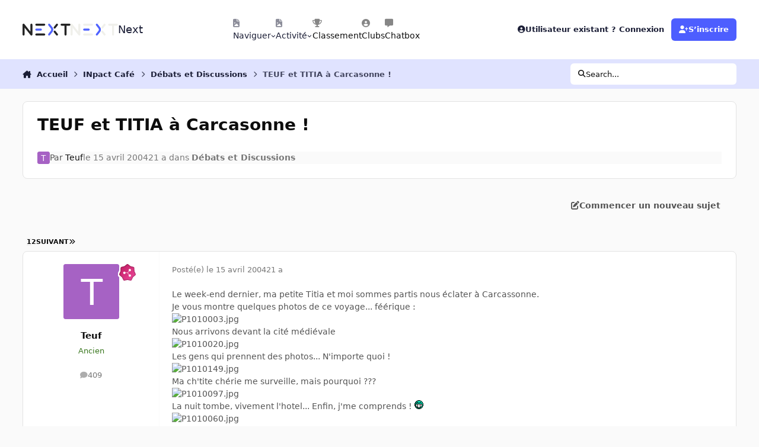

--- FILE ---
content_type: text/html;charset=UTF-8
request_url: https://forum.nextinpact.com/topic/18737-teuf-et-titia-%C3%A0-carcasonne/
body_size: 30180
content:
<!DOCTYPE html>
<html lang="fr-FR" dir="ltr" 

data-ips-path="/topic/18737-teuf-et-titia-à-carcasonne/"
data-ips-scheme='system'
data-ips-scheme-active='system'
data-ips-scheme-default='system'
data-ips-theme="11"
data-ips-scheme-toggle="true"


    data-ips-guest


data-ips-theme-setting-change-scheme='1'
data-ips-theme-setting-link-panels='1'
data-ips-theme-setting-nav-bar-icons='1'
data-ips-theme-setting-mobile-icons-location='footer'
data-ips-theme-setting-mobile-footer-labels='1'
data-ips-theme-setting-sticky-sidebar='1'
data-ips-theme-setting-flip-sidebar='0'

data-ips-layout='default'



>
	<head data-ips-hook="head">
		<meta charset="utf-8">
		<title data-ips-hook="title">TEUF et TITIA à Carcasonne ! - Débats et Discussions - Next</title>
		
		
		
		

	
	<script>(() => document.documentElement.setAttribute('data-ips-scheme', (window.matchMedia('(prefers-color-scheme:dark)').matches) ? 'dark':'light'))();</script>

		


	<script>
		(() => {
			function getCookie(n) {
				let v = `; ${document.cookie}`, parts = v.split(`; ${n}=`);
				if (parts.length === 2) return parts.pop().split(';').shift();
			}
			
			const s = getCookie('ips4_scheme_preference');
			if(!s || s === document.documentElement.getAttribute("data-ips-scheme-active")) return;
			if(s === "system"){
				document.documentElement.setAttribute('data-ips-scheme',(window.matchMedia('(prefers-color-scheme:dark)').matches)?'dark':'light');
			} else {
				document.documentElement.setAttribute("data-ips-scheme",s);
			}
			document.documentElement.setAttribute("data-ips-scheme-active",s);
		})();
	</script>

		
		
		
		
		


	<!--!Font Awesome Free 6 by @fontawesome - https://fontawesome.com License - https://fontawesome.com/license/free Copyright 2024 Fonticons, Inc.-->
	<link rel='stylesheet' href='//forum.nextinpact.com/applications/core/interface/static/fontawesome/css/all.min.css?v=6.7.2'>



	<link rel='stylesheet' href='//forum.nextinpact.com/static/css/core_global_framework_framework.css?v=3df3586c211765900037'>

	<link rel='stylesheet' href='//forum.nextinpact.com/static/css/core_global_flags.css?v=3df3586c211765900037'>

	<link rel='stylesheet' href='//forum.nextinpact.com/static/css/core_front_core.css?v=3df3586c211765900037'>

	<link rel='stylesheet' href='https://forum.nextinpact.com/uploads/css_built_11/bimchatbox_front_chatbox.css?v=3df3586c211765900037'>

	<link rel='stylesheet' href='//forum.nextinpact.com/static/css/forums_front_forums.css?v=3df3586c211765900037'>

	<link rel='stylesheet' href='//forum.nextinpact.com/static/css/forums_front_topics.css?v=3df3586c211765900037'>


<!-- Content Config CSS Properties -->
<style id="contentOptionsCSS">
    :root {
        --i-embed-max-width: 500px;
        --i-embed-default-width: 500px;
        --i-embed-media-max-width: 100%;
    }
</style>



	
	
	<style id="themeVariables">
		
			:root{

--set__i-nav-bar-icons: 1;
--data-ips-theme-setting-nav-bar-icons: 1;
--set__i-layout-width: 2500;
--dark__i-base-l: 0;
--set__i-avatar-radius: 0;
--set__logo-dark: url('https://forum.nextinpact.com/uploads/set_resources_11/6d538d11ecfced46f459ee300b5e80ec_next-logo-light_125fcf.svg');
--set__i-logo--he: 20;
--set__i-mobile-logo--he: 34;
--set__mobile-logo-dark: url('https://forum.nextinpact.com/uploads/set_resources_11/6d538d11ecfced46f459ee300b5e80ec_next-logo-light_7ed4a5.png');
--set__logo-light: url('https://forum.nextinpact.com/uploads/set_resources_11/6d538d11ecfced46f459ee300b5e80ec_next-logo-dark_13763e.svg');
--light__i-primary: hsl(234 100% 65%);
--light__i-primary-relative-l: 43;
--light__i-secondary: hsl(0 0% 95%);
--light__i-secondary-relative-l: 94;
--light__i-base-c: 0;
--light__i-base-h: 129;
--light__i-headerPrimary--ba-co: hsl(0 0% 100%);
--light__i-headerPrimary--co: hsl(233 33% 16%);
--light__i-headerSecondary--ba-co: hsl(234 100% 94%);
--light__i-headerSecondary--co: hsl(233 33% 16%);
--dark__i-primary: hsl(234 100% 65%);
--dark__i-primary-relative-l: 43;
--dark__i-secondary: hsl(233 13% 24%);
--dark__i-secondary-relative-l: 21;
--dark__i-headerPrimary--ba-co: hsl(231 12% 11%);
--dark__i-headerPrimary--co: hsl(240 9% 82%);
--dark__i-headerSecondary--ba-co: hsl(231 14% 18%);
--dark__i-headerSecondary--co: hsl(60 14% 93%);
--dark__i-footer--co: hsl(60 14% 93%);
--dark__i-footer--ba-co: hsl(234 13% 15%);
--light__i-footer--co: hsl(233 33% 16%);
--light__i-footer--ba-co: hsl(234 100% 96%);
--set__mobile-logo-light: url('https://forum.nextinpact.com/uploads/set_resources_11/6d538d11ecfced46f459ee300b5e80ec_next-logo-dark_dc92f6.svg');

}
		
	</style>

	
		<style id="themeCustomCSS">
			 .chatboxFree .chat_row{padding:0px 12px 2px 15px;}.chatInput{width:100% !important;max-width:100% !important;padding-right:97px;}
		</style>
	

	


		



	<meta name="viewport" content="width=device-width, initial-scale=1, viewport-fit=cover">
	<meta name="apple-mobile-web-app-status-bar-style" content="black-translucent">
	
	
		
		
			<meta property="og:image" content="https://forum.nextinpact.com/uploads/monthly_2025_09/next-logo-light.png.5a33cda03e84c005d9fdb4f2ba8d565d.png">
		
	
	
		<meta name="twitter:card" content="summary_large_image">
	
	
	
		
			
				
					<meta property="og:title" content="TEUF et TITIA à Carcasonne !">
				
			
		
	
		
			
				
					<meta property="og:type" content="website">
				
			
		
	
		
			
				
					<meta property="og:url" content="https://forum.nextinpact.com/topic/18737-teuf-et-titia-%C3%A0-carcasonne/">
				
			
		
	
		
			
				
					<meta name="description" content="Le week-end dernier, ma petite Titia et moi sommes partis nous éclater à Carcassonne. Je vous montre quelques photos de ce voyage... féérique : Nous arrivons devant la cité médiévale Les gens qui prennent des photos... N&#039;importe quoi ! Ma ch&#039;tite chérie me surveille, mais pourquoi ??? La nuit tom...">
				
			
		
	
		
			
				
					<meta property="og:description" content="Le week-end dernier, ma petite Titia et moi sommes partis nous éclater à Carcassonne. Je vous montre quelques photos de ce voyage... féérique : Nous arrivons devant la cité médiévale Les gens qui prennent des photos... N&#039;importe quoi ! Ma ch&#039;tite chérie me surveille, mais pourquoi ??? La nuit tom...">
				
			
		
	
		
			
				
					<meta property="og:updated_time" content="2004-04-17T11:46:20Z">
				
			
		
	
		
			
				
					<meta property="og:site_name" content="Next">
				
			
		
	
		
			
				
					<meta property="og:locale" content="fr_FR">
				
			
		
	
	
		
			<link rel="next" href="https://forum.nextinpact.com/topic/18737-teuf-et-titia-%C3%A0-carcasonne/page/2/">
		
	
		
			<link rel="last" href="https://forum.nextinpact.com/topic/18737-teuf-et-titia-%C3%A0-carcasonne/page/2/">
		
	
		
			<link rel="canonical" href="https://forum.nextinpact.com/topic/18737-teuf-et-titia-%C3%A0-carcasonne/">
		
	
	
	
	
	
	<link rel="manifest" href="https://forum.nextinpact.com/manifest.webmanifest/">
	
		<meta name="theme-color" content="#000000">
	
	
		<link rel="mask-icon" href="https://forum.nextinpact.com/uploads/monthly_2023_11/next-logo-light-apple.svg?v=1757607025" color="#000000">
	

	
	
		
	
		
	
		
	
		
			<link rel="apple-touch-icon" href="https://forum.nextinpact.com/uploads/monthly_2025_09/apple-touch-icon-180x180.png?v=1757607025">
		
	

	
	
		<meta name="apple-mobile-web-app-capable" content="yes">
		<meta name="mobile-web-app-capable" content="yes">
		
			
		
	


		

	
	<link rel='icon' href='https://forum.nextinpact.com/uploads/monthly_2025_09/next-fav.png' type="image/png">

	</head>
	<body data-ips-hook="body" class="ipsApp ipsApp_front " data-contentClass="IPS\forums\Topic" data-controller="core.front.core.app" data-pageApp="forums" data-pageLocation="front" data-pageModule="forums" data-pageController="topic" data-id="18737" >
		<a href="#ipsLayout__main" class="ipsSkipToContent">Aller au contenu</a>
		
		
		

<i-pull-to-refresh aria-hidden="true">
	<div class="iPullToRefresh"></div>
</i-pull-to-refresh>
		


	<i-pwa-install id="ipsPwaInstall">
		
		
			
		
			
		
			
		
			
				<img src="https://forum.nextinpact.com/uploads/monthly_2025_09/apple-touch-icon-180x180.png" alt="" width="180" height="180" class="iPwaInstall__icon">
			
		
		<div class="iPwaInstall__content">
			<div class="iPwaInstall__title">View in the app</div>
			<p class="iPwaInstall__desc">A better way to browse. <strong>Learn more</strong>.</p>
		</div>
		<button type="button" class="iPwaInstall__learnMore" popovertarget="iPwaInstall__learnPopover">Learn more</button>
		<button type="button" class="iPwaInstall__dismiss" id="iPwaInstall__dismiss"><span aria-hidden="true">&times;</span><span class="ipsInvisible">Dismiss</span></button>
	</i-pwa-install>
	
	<i-card popover id="iPwaInstall__learnPopover">
		<button class="iCardDismiss" type="button" tabindex="-1" popovertarget="iPwaInstall__learnPopover" popovertargetaction="hide">Close</button>
		<div class="iCard">
			<div class="iCard__content iPwaInstallPopover">
				<div class="i-flex i-gap_2">
					
						
					
						
					
						
					
						
							<img src="https://forum.nextinpact.com/uploads/monthly_2025_09/apple-touch-icon-180x180.png" alt="" width="180" height="180" class="iPwaInstallPopover__icon">
						
					
					<div class="i-flex_11 i-align-self_center">
						<div class="i-font-weight_700 i-color_hard">Next</div>
						<p>A full-screen app on your home screen with push notifications, badges and more.</p>
					</div>
				</div>

				<div class="iPwaInstallPopover__ios">
					<div class="iPwaInstallPopover__title">
						<svg xmlns="http://www.w3.org/2000/svg" viewBox="0 0 384 512"><path d="M318.7 268.7c-.2-36.7 16.4-64.4 50-84.8-18.8-26.9-47.2-41.7-84.7-44.6-35.5-2.8-74.3 20.7-88.5 20.7-15 0-49.4-19.7-76.4-19.7C63.3 141.2 4 184.8 4 273.5q0 39.3 14.4 81.2c12.8 36.7 59 126.7 107.2 125.2 25.2-.6 43-17.9 75.8-17.9 31.8 0 48.3 17.9 76.4 17.9 48.6-.7 90.4-82.5 102.6-119.3-65.2-30.7-61.7-90-61.7-91.9zm-56.6-164.2c27.3-32.4 24.8-61.9 24-72.5-24.1 1.4-52 16.4-67.9 34.9-17.5 19.8-27.8 44.3-25.6 71.9 26.1 2 49.9-11.4 69.5-34.3z"/></svg>
						<span>To install this app on iOS and iPadOS</span>
					</div>
					<ol class="ipsList ipsList--bullets i-color_soft i-margin-top_2">
						<li>Tap the <svg xmlns='http://www.w3.org/2000/svg' viewBox='0 0 416 550.4' class='iPwaInstallPopover__svg'><path d='M292.8 129.6 208 44.8l-84.8 84.8-22.4-22.4L208 0l107.2 107.2-22.4 22.4Z'/><path d='M192 22.4h32v336h-32v-336Z'/><path d='M368 550.4H48c-27.2 0-48-20.8-48-48v-288c0-27.2 20.8-48 48-48h112v32H48c-9.6 0-16 6.4-16 16v288c0 9.6 6.4 16 16 16h320c9.6 0 16-6.4 16-16v-288c0-9.6-6.4-16-16-16H256v-32h112c27.2 0 48 20.8 48 48v288c0 27.2-20.8 48-48 48Z'/></svg> Share icon in Safari</li>
						<li>Scroll the menu and tap <strong>Add to Home Screen</strong>.</li>
						<li>Tap <strong>Add</strong> in the top-right corner.</li>
					</ol>
				</div>
				<div class="iPwaInstallPopover__android">
					<div class="iPwaInstallPopover__title">
						<svg xmlns="http://www.w3.org/2000/svg" viewBox="0 0 576 512"><path d="M420.6 301.9a24 24 0 1 1 24-24 24 24 0 0 1 -24 24m-265.1 0a24 24 0 1 1 24-24 24 24 0 0 1 -24 24m273.7-144.5 47.9-83a10 10 0 1 0 -17.3-10h0l-48.5 84.1a301.3 301.3 0 0 0 -246.6 0L116.2 64.5a10 10 0 1 0 -17.3 10h0l47.9 83C64.5 202.2 8.2 285.6 0 384H576c-8.2-98.5-64.5-181.8-146.9-226.6"/></svg>
						<span>To install this app on Android</span>
					</div>
					<ol class="ipsList ipsList--bullets i-color_soft i-margin-top_2">
						<li>Tap the 3-dot menu (⋮) in the top-right corner of the browser.</li>
						<li>Tap <strong>Add to Home screen</strong> or <strong>Install app</strong>.</li>
						<li>Confirm by tapping <strong>Install</strong>.</li>
					</ol>
				</div>
			</div>
		</div>
	</i-card>

		
		<div class="ipsLayout" id="ipsLayout" data-ips-hook="layout">
			
			<div class="ipsLayout__app" data-ips-hook="app">
				
				<div data-ips-hook="mobileHeader" class="ipsMobileHeader ipsResponsive_header--mobile">
					
<a href="https://forum.nextinpact.com/" data-ips-hook="logo" class="ipsLogo ipsLogo--mobile" accesskey="1">
	
		

    
    
    
    <picture class='ipsLogo__image ipsLogo__image--light'>
        <source srcset="[data-uri]" media="(min-width: 980px)">
        <img src="https://forum.nextinpact.com/uploads/set_resources_11/6d538d11ecfced46f459ee300b5e80ec_next-logo-dark_dc92f6.svg"   alt='Next' data-ips-theme-image='mobile-logo-light'>
    </picture>

		

    
    
    
    <picture class='ipsLogo__image ipsLogo__image--dark'>
        <source srcset="[data-uri]" media="(min-width: 980px)">
        <img src="https://forum.nextinpact.com/uploads/set_resources_11/6d538d11ecfced46f459ee300b5e80ec_next-logo-light_7ed4a5.png" width="828" height="200" alt='Next' data-ips-theme-image='mobile-logo-dark'>
    </picture>

	
  	<div class="ipsLogo__text">
		<span class="ipsLogo__name" data-ips-theme-text="set__i-logo-text">Next</span>
		
			<span class="ipsLogo__slogan" data-ips-theme-text="set__i-logo-slogan"></span>
		
	</div>
</a>
					
<ul data-ips-hook="mobileNavHeader" class="ipsMobileNavIcons ipsResponsive_header--mobile">
	
		<li data-el="guest">
			<button type="button" class="ipsMobileNavIcons__button ipsMobileNavIcons__button--primary" aria-controls="ipsOffCanvas--guest" aria-expanded="false" data-ipscontrols>
				<span>Se connecter</span>
			</button>
		</li>
	
	
	
		
	
    
	
	
</ul>
				</div>
				
				


				
					
<nav class="ipsBreadcrumb ipsBreadcrumb--mobile ipsResponsive_header--mobile" aria-label="Breadcrumbs" >
	<ol itemscope itemtype="https://schema.org/BreadcrumbList" class="ipsBreadcrumb__list">
		<li itemprop="itemListElement" itemscope itemtype="https://schema.org/ListItem">
			<a title="Accueil" href="https://forum.nextinpact.com/" itemprop="item">
				<i class="fa-solid fa-house-chimney"></i> <span itemprop="name">Accueil</span>
			</a>
			<meta itemprop="position" content="1">
		</li>
		
		
		
			
				<li itemprop="itemListElement" itemscope itemtype="https://schema.org/ListItem">
					<a href="https://forum.nextinpact.com/forum/35-inpact-caf%C3%A9/" itemprop="item">
						<span itemprop="name">INpact Café </span>
					</a>
					<meta itemprop="position" content="2">
				</li>
			
			
		
			
				<li itemprop="itemListElement" itemscope itemtype="https://schema.org/ListItem">
					<a href="https://forum.nextinpact.com/forum/5-d%C3%A9bats-et-discussions-g%C3%A9n%C3%A9rales/" itemprop="item">
						<span itemprop="name">Débats et Discussions </span>
					</a>
					<meta itemprop="position" content="3">
				</li>
			
			
		
			
				<li aria-current="location" itemprop="itemListElement" itemscope itemtype="https://schema.org/ListItem">
					<span itemprop="name">TEUF et TITIA à Carcasonne !</span>
					<meta itemprop="position" content="4">
				</li>
			
			
		
	</ol>
	<ul class="ipsBreadcrumb__feed" data-ips-hook="feed">
		
		<li >
			<a data-action="defaultStream" href="https://forum.nextinpact.com/discover/" ><i class="fa-regular fa-file-lines"></i> <span data-role="defaultStreamName">Toute l’activité</span></a>
		</li>
	</ul>
</nav>
				
				
					<header data-ips-hook="header" class="ipsHeader ipsResponsive_header--desktop">
						
						
							<div data-ips-hook="primaryHeader" class="ipsHeader__primary" >
								<div class="ipsWidth ipsHeader__align">
									<div data-ips-header-position="4" class="ipsHeader__start">


	
		<div data-ips-header-content='logo'>
			<!-- logo -->
			
				
<a href="https://forum.nextinpact.com/" data-ips-hook="logo" class="ipsLogo ipsLogo--desktop" accesskey="1">
	
		

    
    
    
    <picture class='ipsLogo__image ipsLogo__image--light'>
        <source srcset="[data-uri]" media="(max-width: 979px)">
        <img src="https://forum.nextinpact.com/uploads/set_resources_11/6d538d11ecfced46f459ee300b5e80ec_next-logo-dark_13763e.svg"   alt='Next' data-ips-theme-image='logo-light'>
    </picture>

		

    
    
    
    <picture class='ipsLogo__image ipsLogo__image--dark'>
        <source srcset="[data-uri]" media="(max-width: 979px)">
        <img src="https://forum.nextinpact.com/uploads/set_resources_11/6d538d11ecfced46f459ee300b5e80ec_next-logo-light_125fcf.svg"   alt='Next' data-ips-theme-image='logo-dark'>
    </picture>

	
  	<div class="ipsLogo__text">
		<span class="ipsLogo__name" data-ips-theme-text="set__i-logo-text">Next</span>
		
			<span class="ipsLogo__slogan" data-ips-theme-text="set__i-logo-slogan"></span>
		
	</div>
</a>
			
			
			    
			    
			    
			    
			
		</div>
	

	

	

	

	
</div>
									<div data-ips-header-position="5" class="ipsHeader__center">


	

	
		<div data-ips-header-content='navigation'>
			<!-- navigation -->
			
			
			    
				    


<nav data-ips-hook="navBar" class="ipsNav" aria-label="Primary">
	<i-navigation-menu>
		<ul class="ipsNavBar" data-role="menu">
			


	
		
		
			
		
		
		<li  data-id="1" data-active data-navApp="core" data-navExt="Menu" >
			
			
				
					<button aria-expanded="false" aria-controls="elNavSecondary_1" data-ipscontrols type="button">
						<span class="ipsNavBar__icon" aria-hidden="true">
							
								<i class="fa-solid" style="--icon:'\f1c5'"></i>
							
						</span>
						<span class="ipsNavBar__text">
							<span class="ipsNavBar__label">Naviguer</span>
							<i class="fa-solid fa-angle-down"></i>
						</span>
					</button>
					
						<ul class='ipsNav__dropdown' id='elNavSecondary_1' data-ips-hidden-light-dismiss hidden>
							


	
		
		
		
		<li  data-id="16"  data-navApp="core" data-navExt="CustomItem" >
			
			
				
					<a href="https://next.ink/" target='_blank' rel="noopener" data-navItem-id="16" >
						<span class="ipsNavBar__icon" aria-hidden="true">
							
								<i class="fa-solid" style="--icon:'\f1c5'"></i>
							
						</span>
						<span class="ipsNavBar__text">
							<span class="ipsNavBar__label">Next</span>
						</span>
					</a>
				
			
		</li>
	

	
		
		
		
		<li  data-id="29"  data-navApp="core" data-navExt="CustomItem" >
			
			
				
					<a href="https://discord.gg/4hEhtgVH6v" target='_blank' rel="noopener" data-navItem-id="29" >
						<span class="ipsNavBar__icon" aria-hidden="true">
							
								<i class="fa-solid" style="--icon:'\f1c5'"></i>
							
						</span>
						<span class="ipsNavBar__text">
							<span class="ipsNavBar__label">Discord</span>
						</span>
					</a>
				
			
		</li>
	

	
		
		
			
		
		
		<li  data-id="8" data-active data-navApp="forums" data-navExt="Forums" >
			
			
				
					<a href="https://forum.nextinpact.com"  data-navItem-id="8" aria-current="page">
						<span class="ipsNavBar__icon" aria-hidden="true">
							
								<i class="fa-solid" style="--icon:'\f075'"></i>
							
						</span>
						<span class="ipsNavBar__text">
							<span class="ipsNavBar__label">Forums</span>
						</span>
					</a>
				
			
		</li>
	

	
		
		
		
		<li  data-id="9"  data-navApp="calendar" data-navExt="Calendar" >
			
			
				
					<a href="https://forum.nextinpact.com/events/"  data-navItem-id="9" >
						<span class="ipsNavBar__icon" aria-hidden="true">
							
								<i class="fa-solid" style="--icon:'\f133'"></i>
							
						</span>
						<span class="ipsNavBar__text">
							<span class="ipsNavBar__label">Calendrier</span>
						</span>
					</a>
				
			
		</li>
	

	
		
		
		
		<li  data-id="10"  data-navApp="gallery" data-navExt="Gallery" >
			
			
				
					<a href="https://forum.nextinpact.com/gallery/"  data-navItem-id="10" >
						<span class="ipsNavBar__icon" aria-hidden="true">
							
								<i class="fa-solid" style="--icon:'\f87c'"></i>
							
						</span>
						<span class="ipsNavBar__text">
							<span class="ipsNavBar__label">Galerie</span>
						</span>
					</a>
				
			
		</li>
	

	

	
		
		
		
		<li  data-id="12"  data-navApp="core" data-navExt="StaffDirectory" >
			
			
				
					<a href="https://forum.nextinpact.com/staff/"  data-navItem-id="12" >
						<span class="ipsNavBar__icon" aria-hidden="true">
							
								<i class="fa-solid" style="--icon:'\f2bb'"></i>
							
						</span>
						<span class="ipsNavBar__text">
							<span class="ipsNavBar__label">Équipe</span>
						</span>
					</a>
				
			
		</li>
	

	
		
		
		
		<li  data-id="13"  data-navApp="core" data-navExt="OnlineUsers" >
			
			
				
					<a href="https://forum.nextinpact.com/online/"  data-navItem-id="13" >
						<span class="ipsNavBar__icon" aria-hidden="true">
							
								<i class="fa-solid" style="--icon:'\f017'"></i>
							
						</span>
						<span class="ipsNavBar__text">
							<span class="ipsNavBar__label">Utilisateurs en ligne</span>
						</span>
					</a>
				
			
		</li>
	

						</ul>
					
				
			
		</li>
	

	
		
		
		
		<li  data-id="2"  data-navApp="core" data-navExt="Menu" >
			
			
				
					<button aria-expanded="false" aria-controls="elNavSecondary_2" data-ipscontrols type="button">
						<span class="ipsNavBar__icon" aria-hidden="true">
							
								<i class="fa-solid" style="--icon:'\f1c5'"></i>
							
						</span>
						<span class="ipsNavBar__text">
							<span class="ipsNavBar__label">Activité</span>
							<i class="fa-solid fa-angle-down"></i>
						</span>
					</button>
					
						<ul class='ipsNav__dropdown' id='elNavSecondary_2' data-ips-hidden-light-dismiss hidden>
							


	
		
		
		
		<li  data-id="3"  data-navApp="core" data-navExt="AllActivity" >
			
			
				
					<a href="https://forum.nextinpact.com/discover/"  data-navItem-id="3" >
						<span class="ipsNavBar__icon" aria-hidden="true">
							
								<i class="fa-solid" style="--icon:'\f0ca'"></i>
							
						</span>
						<span class="ipsNavBar__text">
							<span class="ipsNavBar__label">Toute l’activité</span>
						</span>
					</a>
				
			
		</li>
	

	

	

	

	
		
		
		
		<li  data-id="7"  data-navApp="core" data-navExt="Search" >
			
			
				
					<a href="https://forum.nextinpact.com/search/"  data-navItem-id="7" >
						<span class="ipsNavBar__icon" aria-hidden="true">
							
								<i class="fa-solid" style="--icon:'\f002'"></i>
							
						</span>
						<span class="ipsNavBar__text">
							<span class="ipsNavBar__label">Rechercher</span>
						</span>
					</a>
				
			
		</li>
	

						</ul>
					
				
			
		</li>
	

	
		
		
		
		<li  data-id="20"  data-navApp="core" data-navExt="Leaderboard" >
			
			
				
					<a href="https://forum.nextinpact.com/leaderboard/"  data-navItem-id="20" >
						<span class="ipsNavBar__icon" aria-hidden="true">
							
								<i class="fa-solid" style="--icon:'\f091'"></i>
							
						</span>
						<span class="ipsNavBar__text">
							<span class="ipsNavBar__label">Classement</span>
						</span>
					</a>
				
			
		</li>
	

	
		
		
		
		<li  data-id="22"  data-navApp="core" data-navExt="Clubs" >
			
			
				
					<a href="https://forum.nextinpact.com/clubs/"  data-navItem-id="22" >
						<span class="ipsNavBar__icon" aria-hidden="true">
							
								<i class="fa-solid" style="--icon:'\f2bd'"></i>
							
						</span>
						<span class="ipsNavBar__text">
							<span class="ipsNavBar__label">Clubs</span>
						</span>
					</a>
				
			
		</li>
	

	
		
		
		
		<li  data-id="31"  data-navApp="bimchatbox" data-navExt="Bimchatbox" >
			
			
				
					<a href="https://forum.nextinpact.com/bimchatbox/"  data-navItem-id="31" >
						<span class="ipsNavBar__icon" aria-hidden="true">
							
								<i class="fa-solid" style="--icon:'\f27a'"></i>
							
						</span>
						<span class="ipsNavBar__text">
							<span class="ipsNavBar__label">Chatbox</span>
						</span>
					</a>
				
			
		</li>
	

			<li data-role="moreLi" hidden>
				<button aria-expanded="false" aria-controls="nav__more" data-ipscontrols type="button">
					<span class="ipsNavBar__icon" aria-hidden="true">
						<i class="fa-solid fa-bars"></i>
					</span>
					<span class="ipsNavBar__text">
						<span class="ipsNavBar__label">Plus</span>
						<i class="fa-solid fa-angle-down"></i>
					</span>
				</button>
				<ul class="ipsNav__dropdown" id="nav__more" data-role="moreMenu" data-ips-hidden-light-dismiss hidden></ul>
			</li>
		</ul>
		<div class="ipsNavPriority js-ipsNavPriority" aria-hidden="true">
			<ul class="ipsNavBar" data-role="clone">
				<li data-role="moreLiClone">
					<button aria-expanded="false" aria-controls="nav__more" data-ipscontrols type="button">
						<span class="ipsNavBar__icon" aria-hidden="true">
							<i class="fa-solid fa-bars"></i>
						</span>
						<span class="ipsNavBar__text">
							<span class="ipsNavBar__label">Plus</span>
							<i class="fa-solid fa-angle-down"></i>
						</span>
					</button>
				</li>
				


	
		
		
			
		
		
		<li  data-id="1" data-active data-navApp="core" data-navExt="Menu" >
			
			
				
					<button aria-expanded="false" aria-controls="elNavSecondary_1" data-ipscontrols type="button">
						<span class="ipsNavBar__icon" aria-hidden="true">
							
								<i class="fa-solid" style="--icon:'\f1c5'"></i>
							
						</span>
						<span class="ipsNavBar__text">
							<span class="ipsNavBar__label">Naviguer</span>
							<i class="fa-solid fa-angle-down"></i>
						</span>
					</button>
					
				
			
		</li>
	

	
		
		
		
		<li  data-id="2"  data-navApp="core" data-navExt="Menu" >
			
			
				
					<button aria-expanded="false" aria-controls="elNavSecondary_2" data-ipscontrols type="button">
						<span class="ipsNavBar__icon" aria-hidden="true">
							
								<i class="fa-solid" style="--icon:'\f1c5'"></i>
							
						</span>
						<span class="ipsNavBar__text">
							<span class="ipsNavBar__label">Activité</span>
							<i class="fa-solid fa-angle-down"></i>
						</span>
					</button>
					
				
			
		</li>
	

	
		
		
		
		<li  data-id="20"  data-navApp="core" data-navExt="Leaderboard" >
			
			
				
					<a href="https://forum.nextinpact.com/leaderboard/"  data-navItem-id="20" >
						<span class="ipsNavBar__icon" aria-hidden="true">
							
								<i class="fa-solid" style="--icon:'\f091'"></i>
							
						</span>
						<span class="ipsNavBar__text">
							<span class="ipsNavBar__label">Classement</span>
						</span>
					</a>
				
			
		</li>
	

	
		
		
		
		<li  data-id="22"  data-navApp="core" data-navExt="Clubs" >
			
			
				
					<a href="https://forum.nextinpact.com/clubs/"  data-navItem-id="22" >
						<span class="ipsNavBar__icon" aria-hidden="true">
							
								<i class="fa-solid" style="--icon:'\f2bd'"></i>
							
						</span>
						<span class="ipsNavBar__text">
							<span class="ipsNavBar__label">Clubs</span>
						</span>
					</a>
				
			
		</li>
	

	
		
		
		
		<li  data-id="31"  data-navApp="bimchatbox" data-navExt="Bimchatbox" >
			
			
				
					<a href="https://forum.nextinpact.com/bimchatbox/"  data-navItem-id="31" >
						<span class="ipsNavBar__icon" aria-hidden="true">
							
								<i class="fa-solid" style="--icon:'\f27a'"></i>
							
						</span>
						<span class="ipsNavBar__text">
							<span class="ipsNavBar__label">Chatbox</span>
						</span>
					</a>
				
			
		</li>
	

			</ul>
		</div>
	</i-navigation-menu>
</nav>
			    
			    
			    
			    
			
		</div>
	

	

	

	
</div>
									<div data-ips-header-position="6" class="ipsHeader__end">


	

	

	
		<div data-ips-header-content='user'>
			<!-- user -->
			
			
			    
			    
				    

	<ul id="elUserNav" data-ips-hook="userBarGuest" class="ipsUserNav ipsUserNav--guest">
        
		
        
        
        
            
            <li id="elSignInLink" data-el="sign-in">
                <button type="button" id="elUserSignIn" popovertarget="elUserSignIn_menu" class="ipsUserNav__link">
                	<i class="fa-solid fa-circle-user"></i>
                	<span class="ipsUserNav__text">Utilisateur existant ? Connexion</span>
                </button>                
                
<i-dropdown popover id="elUserSignIn_menu">
	<div class="iDropdown">
		<form accept-charset='utf-8' method='post' action='https://forum.nextinpact.com/login/'>
			<input type="hidden" name="csrfKey" value="e05688b61fd6a2930c4d91d1259a48a9">
			<input type="hidden" name="ref" value="aHR0cHM6Ly9mb3J1bS5uZXh0aW5wYWN0LmNvbS90b3BpYy8xODczNy10ZXVmLWV0LXRpdGlhLSVDMyVBMC1jYXJjYXNvbm5lLw==">
			<div data-role="loginForm">
				
				
				
					
<div class="">
	<h4 class="ipsTitle ipsTitle--h3 i-padding_2 i-padding-bottom_0 i-color_hard">Connexion</h4>
	<ul class='ipsForm ipsForm--vertical ipsForm--login-popup'>
		<li class="ipsFieldRow ipsFieldRow--noLabel ipsFieldRow--fullWidth">
			<label class="ipsFieldRow__label" for="login_popup_email">Adresse de courriel</label>
			<div class="ipsFieldRow__content">
                <input type="email" class='ipsInput ipsInput--text' placeholder="Adresse de courriel" name="auth" autocomplete="email" id='login_popup_email'>
			</div>
		</li>
		<li class="ipsFieldRow ipsFieldRow--noLabel ipsFieldRow--fullWidth">
			<label class="ipsFieldRow__label" for="login_popup_password">Mot de passe</label>
			<div class="ipsFieldRow__content">
				<input type="password" class='ipsInput ipsInput--text' placeholder="Mot de passe" name="password" autocomplete="current-password" id='login_popup_password'>
			</div>
		</li>
		<li class="ipsFieldRow ipsFieldRow--checkbox">
			<input type="checkbox" name="remember_me" id="remember_me_checkbox_popup" value="1" checked class="ipsInput ipsInput--toggle">
			<div class="ipsFieldRow__content">
				<label class="ipsFieldRow__label" for="remember_me_checkbox_popup">Se souvenir de moi</label>
				<div class="ipsFieldRow__desc">Non recommandé sur les ordinateurs partagés</div>
			</div>
		</li>
		<li class="ipsSubmitRow">
			<button type="submit" name="_processLogin" value="usernamepassword" class="ipsButton ipsButton--primary i-width_100p">Connexion</button>
			
				<p class="i-color_soft i-link-color_inherit i-font-weight_500 i-font-size_-1 i-margin-top_2">
					
						<a href='https://forum.nextinpact.com/lostpassword/' data-ipsDialog data-ipsDialog-title='Mot de passe oublié ?'>
					
					Mot de passe oublié ?</a>
				</p>
			
		</li>
	</ul>
</div>
				
			</div>
		</form>
	</div>
</i-dropdown>
            </li>
            
        
		
			<li data-el="sign-up">
				
					<a href="https://forum.nextinpact.com/register/" class="ipsUserNav__link ipsUserNav__link--sign-up" data-ipsdialog data-ipsdialog-size="narrow" data-ipsdialog-title="S’inscrire"  id="elRegisterButton">
						<i class="fa-solid fa-user-plus"></i>
						<span class="ipsUserNav__text">S’inscrire</span>
					</a>
				
			</li>
		
		
	</ul>

			    
			    
			    
			
		</div>
	

	

	
</div>
								</div>
							</div>
						
						
							<div data-ips-hook="secondaryHeader" class="ipsHeader__secondary" >
								<div class="ipsWidth ipsHeader__align">
									<div data-ips-header-position="7" class="ipsHeader__start">


	

	

	

	
		<div data-ips-header-content='breadcrumb'>
			<!-- breadcrumb -->
			
			
			    
			    
			    
				    
<nav class="ipsBreadcrumb ipsBreadcrumb--top " aria-label="Breadcrumbs" >
	<ol itemscope itemtype="https://schema.org/BreadcrumbList" class="ipsBreadcrumb__list">
		<li itemprop="itemListElement" itemscope itemtype="https://schema.org/ListItem">
			<a title="Accueil" href="https://forum.nextinpact.com/" itemprop="item">
				<i class="fa-solid fa-house-chimney"></i> <span itemprop="name">Accueil</span>
			</a>
			<meta itemprop="position" content="1">
		</li>
		
		
		
			
				<li itemprop="itemListElement" itemscope itemtype="https://schema.org/ListItem">
					<a href="https://forum.nextinpact.com/forum/35-inpact-caf%C3%A9/" itemprop="item">
						<span itemprop="name">INpact Café </span>
					</a>
					<meta itemprop="position" content="2">
				</li>
			
			
		
			
				<li itemprop="itemListElement" itemscope itemtype="https://schema.org/ListItem">
					<a href="https://forum.nextinpact.com/forum/5-d%C3%A9bats-et-discussions-g%C3%A9n%C3%A9rales/" itemprop="item">
						<span itemprop="name">Débats et Discussions </span>
					</a>
					<meta itemprop="position" content="3">
				</li>
			
			
		
			
				<li aria-current="location" itemprop="itemListElement" itemscope itemtype="https://schema.org/ListItem">
					<span itemprop="name">TEUF et TITIA à Carcasonne !</span>
					<meta itemprop="position" content="4">
				</li>
			
			
		
	</ol>
	<ul class="ipsBreadcrumb__feed" data-ips-hook="feed">
		
		<li >
			<a data-action="defaultStream" href="https://forum.nextinpact.com/discover/" ><i class="fa-regular fa-file-lines"></i> <span data-role="defaultStreamName">Toute l’activité</span></a>
		</li>
	</ul>
</nav>
			    
			    
			
		</div>
	

	
</div>
									<div data-ips-header-position="8" class="ipsHeader__center">


	

	

	

	

	
</div>
									<div data-ips-header-position="9" class="ipsHeader__end">


	

	

	

	

	
		<div data-ips-header-content='search'>
			<!-- search -->
			
			
			    
			    
			    
			    
				    

	<button class='ipsSearchPseudo' popovertarget="ipsSearchDialog" type="button">
		<i class="fa-solid fa-magnifying-glass"></i>
		<span>Search...</span>
	</button>

			    
			
		</div>
	
</div>
								</div>
							</div>
						
					</header>
				
				<main data-ips-hook="main" class="ipsLayout__main" id="ipsLayout__main" tabindex="-1">
					<div class="ipsWidth ipsWidth--main-content">
						<div class="ipsContentWrap">
							
							

							<div class="ipsLayout__columns">
								<section data-ips-hook="primaryColumn" class="ipsLayout__primary-column">
									
									
									
                                    
									

	





    
    

									




<!-- Start #ipsTopicView -->
<div class="ipsBlockSpacer" id="ipsTopicView" data-ips-topic-ui="traditional" data-ips-topic-first-page="true" data-ips-topic-comments="all">




<div class="ipsBox ipsBox--topicHeader ipsPull">
	<header class="ipsPageHeader">
		<div class="ipsPageHeader__row">
			<div data-ips-hook="header" class="ipsPageHeader__primary">
				<div class="ipsPageHeader__title">
					
						<h1 data-ips-hook="title">TEUF et TITIA à Carcasonne !</h1>
					
					<div data-ips-hook="badges" class="ipsBadges">
						
					</div>
				</div>
				
				
			</div>
			
		</div>
		
		
			<!-- PageHeader footer is only shown in traditional view -->
			<div class="ipsPageHeader__row ipsPageHeader__row--footer">
				<div class="ipsPageHeader__primary">
					<div class="ipsPhotoPanel ipsPhotoPanel--inline">
						


	<a data-ips-hook="userPhotoWithUrl" href="https://forum.nextinpact.com/profile/5-teuf/" rel="nofollow" data-ipshover data-ipshover-width="370" data-ipshover-target="https://forum.nextinpact.com/profile/5-teuf/?do=hovercard"  class="ipsUserPhoto ipsUserPhoto--fluid" title="Aller sur le profil de Teuf" data-group="12" aria-hidden="true" tabindex="-1">
		<img src="data:image/svg+xml,%3Csvg%20xmlns%3D%22http%3A%2F%2Fwww.w3.org%2F2000%2Fsvg%22%20viewBox%3D%220%200%201024%201024%22%20style%3D%22background%3A%23a662c4%22%3E%3Cg%3E%3Ctext%20text-anchor%3D%22middle%22%20dy%3D%22.35em%22%20x%3D%22512%22%20y%3D%22512%22%20fill%3D%22%23ffffff%22%20font-size%3D%22700%22%20font-family%3D%22-apple-system%2C%20BlinkMacSystemFont%2C%20Roboto%2C%20Helvetica%2C%20Arial%2C%20sans-serif%22%3ET%3C%2Ftext%3E%3C%2Fg%3E%3C%2Fsvg%3E" alt="Teuf" loading="lazy">
	</a>

						<div data-ips-hook="topicHeaderMetaData" class="ipsPhotoPanel__text">
							<div class="ipsPhotoPanel__primary">Par 


<a href='https://forum.nextinpact.com/profile/5-teuf/' rel="nofollow" data-ipsHover data-ipsHover-width='370' data-ipsHover-target='https://forum.nextinpact.com/profile/5-teuf/?do=hovercard&amp;referrer=https%253A%252F%252Fforum.nextinpact.com%252Ftopic%252F18737-teuf-et-titia-%2525C3%2525A0-carcasonne%252F' title="Aller sur le profil de Teuf" class="ipsUsername" translate="no">Teuf</a></div>
							<div class="ipsPhotoPanel__secondary"><time datetime='2004-04-15T16:39:31Z' title='15/04/2004 16:39' data-short='21 a' class='ipsTime ipsTime--long'><span class='ipsTime__long'>le 15 avril 2004</span><span class='ipsTime__short'>21 a</span></time> dans <a href="https://forum.nextinpact.com/forum/5-d%C3%A9bats-et-discussions-g%C3%A9n%C3%A9rales/" class="i-font-weight_600">Débats et Discussions</a></div>
						</div>
					</div>
				</div>
				
			</div>
		
	</header>

	

</div>

<!-- Large topic warnings -->






<!-- These can be hidden on traditional first page using <div data-ips-hide="traditional-first"> -->


<!-- Content messages -->









<div class="i-flex i-flex-wrap_wrap-reverse i-align-items_center i-gap_3">

	<!-- All replies / Helpful Replies: This isn't shown on the first page, due to data-ips-hide="traditional-first" -->
	

	<!-- Start new topic, Reply to topic: Shown on all views -->
	<ul data-ips-hook="topicMainButtons" class="i-flex_11 ipsButtons ipsButtons--main">
		<li>
			
		</li>
		
			<li>
				<a href="https://forum.nextinpact.com/forum/5-d%C3%A9bats-et-discussions-g%C3%A9n%C3%A9rales/?do=add" rel="nofollow" class="ipsButton ipsButton--text" title="Commencer un nouveau sujet dans ce forum"><i class="fa-solid fa-pen-to-square"></i><span>Commencer un nouveau sujet</span></a>
			</li>
		
		
	</ul>
</div>





<section data-controller='core.front.core.recommendedComments' data-url='https://forum.nextinpact.com/topic/18737-teuf-et-titia-%C3%A0-carcasonne/?recommended=comments' class='ipsBox ipsBox--featuredComments ipsRecommendedComments ipsHide'>
	<div data-role="recommendedComments">
		<header class='ipsBox__header'>
			<h2>Featured Replies</h2>
			

<div class='ipsCarouselNav ' data-ipscarousel='topic-featured-posts' >
	<button class='ipsCarouselNav__button' data-carousel-arrow='prev'><span class="ipsInvisible">Previous carousel slide</span><i class='fa-ips' aria-hidden='true'></i></button>
	<button class='ipsCarouselNav__button' data-carousel-arrow='next'><span class="ipsInvisible">Next carousel slide</span><i class='fa-ips' aria-hidden='true'></i></button>
</div>
		</header>
		
	</div>
</section>

<div id="comments" data-controller="core.front.core.commentFeed,forums.front.topic.view, core.front.core.ignoredComments" data-autopoll data-baseurl="https://forum.nextinpact.com/topic/18737-teuf-et-titia-%C3%A0-carcasonne/"  data-feedid="forums-ips_forums_topic-18737" class="cTopic ipsBlockSpacer" data-follow-area-id="topic-18737">

	<div data-ips-hook="topicPostFeed" id="elPostFeed" class="ipsEntries ipsPull ipsEntries--topic" data-role="commentFeed" data-controller="core.front.core.moderation" >

		
			<div class="ipsButtonBar ipsButtonBar--top">
				
					<div class="ipsButtonBar__pagination">


	
	<ul class='ipsPagination ' id='elPagination_01de3530382ad347069b657db45c6910_1764412480' data-ipsPagination-seoPagination='true' data-pages='2' data-ipsPagination  data-ipsPagination-pages="2" data-ipsPagination-perPage='25'>
		
			
				<li class='ipsPagination__first ipsPagination__inactive'><a href='https://forum.nextinpact.com/topic/18737-teuf-et-titia-%C3%A0-carcasonne/#comments' rel="first" data-page='1' data-ipsTooltip title='Première page'><i class='fa-solid fa-angles-left'></i></a></li>
				<li class='ipsPagination__prev ipsPagination__inactive'><a href='https://forum.nextinpact.com/topic/18737-teuf-et-titia-%C3%A0-carcasonne/#comments' rel="prev" data-page='0' data-ipsTooltip title='Page précédente'>Précédent</a></li>
			
			<li class='ipsPagination__page ipsPagination__active'><a href='https://forum.nextinpact.com/topic/18737-teuf-et-titia-%C3%A0-carcasonne/#comments' data-page='1'>1</a></li>
			
				
					<li class='ipsPagination__page'><a href='https://forum.nextinpact.com/topic/18737-teuf-et-titia-%C3%A0-carcasonne/page/2/#comments' data-page='2'>2</a></li>
				
				<li class='ipsPagination__next'><a href='https://forum.nextinpact.com/topic/18737-teuf-et-titia-%C3%A0-carcasonne/page/2/#comments' rel="next" data-page='2' data-ipsTooltip title='Page suivante'>Suivant</a></li>
				<li class='ipsPagination__last'><a href='https://forum.nextinpact.com/topic/18737-teuf-et-titia-%C3%A0-carcasonne/page/2/#comments' rel="last" data-page='2' data-ipsTooltip title='Dernière page'><i class='fa-solid fa-angles-right'></i></a></li>
			
			
				<li class='ipsPagination__pageJump'>
					<button type="button" id="elPagination_01de3530382ad347069b657db45c6910_1764412480_jump" popovertarget="elPagination_01de3530382ad347069b657db45c6910_1764412480_jump_menu">Page 1 sur 2 <i class='fa-solid fa-caret-down i-margin-start_icon'></i></button>
					<i-dropdown popover id="elPagination_01de3530382ad347069b657db45c6910_1764412480_jump_menu">
						<div class="iDropdown">
							<form accept-charset='utf-8' method='post' action='https://forum.nextinpact.com/topic/18737-teuf-et-titia-%C3%A0-carcasonne/#comments' data-role="pageJump" data-baseUrl='https://forum.nextinpact.com/topic/18737-teuf-et-titia-%C3%A0-carcasonne/#comments' data-bypassValidation='true'>
								<ul class='i-flex i-gap_1 i-padding_2'>
									<input type='number' min='1' max='2' placeholder='Numéro de page: 1 - 2' class='ipsInput i-flex_11' name='page' inputmode="numeric" autofocus>
									<input type='submit' class='ipsButton ipsButton--primary' value='Aller'>
								</ul>
							</form>
						</div>
					</i-dropdown>
				</li>
			
		
	</ul>
</div>
				
				
			</div>
		
		<form action="https://forum.nextinpact.com/topic/18737-teuf-et-titia-%C3%A0-carcasonne/?csrfKey=e05688b61fd6a2930c4d91d1259a48a9&amp;do=multimodComment" method="post" data-ipspageaction data-role="moderationTools">
			
			
				

					

					
					



<a id="findComment-402409"></a>
<div id="comment-402409"></div>
<article data-ips-hook="postWrapper" id="elComment_402409" class="
		ipsEntry js-ipsEntry  ipsEntry--post 
        
        
        
        
        
		"   data-ips-first-post>
	
		<aside data-ips-hook="topicAuthorColumn" class="ipsEntry__author-column">
			
			<div data-ips-hook="postUserPhoto" class="ipsAvatarStack">
				


	<a data-ips-hook="userPhotoWithUrl" href="https://forum.nextinpact.com/profile/5-teuf/" rel="nofollow" data-ipshover data-ipshover-width="370" data-ipshover-target="https://forum.nextinpact.com/profile/5-teuf/?do=hovercard"  class="ipsUserPhoto ipsUserPhoto--fluid" title="Aller sur le profil de Teuf" data-group="12" aria-hidden="true" tabindex="-1">
		<img src="data:image/svg+xml,%3Csvg%20xmlns%3D%22http%3A%2F%2Fwww.w3.org%2F2000%2Fsvg%22%20viewBox%3D%220%200%201024%201024%22%20style%3D%22background%3A%23a662c4%22%3E%3Cg%3E%3Ctext%20text-anchor%3D%22middle%22%20dy%3D%22.35em%22%20x%3D%22512%22%20y%3D%22512%22%20fill%3D%22%23ffffff%22%20font-size%3D%22700%22%20font-family%3D%22-apple-system%2C%20BlinkMacSystemFont%2C%20Roboto%2C%20Helvetica%2C%20Arial%2C%20sans-serif%22%3ET%3C%2Ftext%3E%3C%2Fg%3E%3C%2Fsvg%3E" alt="Teuf" loading="lazy">
	</a>

				
				
					
<img src='https://forum.nextinpact.com/uploads/monthly_2021_06/7_Collaborator.svg' loading="lazy" alt="Collaborateur" class="ipsAvatarStack__rank" data-ipsTooltip title="Rang: Collaborateur (7/14)">
								
			</div>
			<h3 data-ips-hook="postUsername" class="ipsEntry__username">
				
				


<a href='https://forum.nextinpact.com/profile/5-teuf/' rel="nofollow" data-ipsHover data-ipsHover-width='370' data-ipsHover-target='https://forum.nextinpact.com/profile/5-teuf/?do=hovercard&amp;referrer=https%253A%252F%252Fforum.nextinpact.com%252Ftopic%252F18737-teuf-et-titia-%2525C3%2525A0-carcasonne%252F' title="Aller sur le profil de Teuf" class="ipsUsername" translate="no">Teuf</a>
				
			</h3>
			
				<div data-ips-hook="postUserGroup" class="ipsEntry__group">
					
						<span style='color:#38761d'>Ancien</span>
					
				</div>
			
			
			
				<ul data-ips-hook="postUserStats" class="ipsEntry__authorStats ipsEntry__authorStats--minimal">
					<li data-i-el="posts">
						
							<a href="https://forum.nextinpact.com/profile/5-teuf/content/" rel="nofollow" title="Messages" data-ipstooltip>
								<i class="fa-solid fa-comment"></i>
								<span data-i-el="number">409</span>
								<span data-i-el="label">messages</span>
							</a>
						
					</li>
					
					
						<li data-ips-hook="postUserBadges" data-i-el="badges">
							<a href="https://forum.nextinpact.com/profile/5-teuf/badges/" data-action="badgeLog" title="Badges">
								<i class="fa-solid fa-award"></i>
								<span data-i-el="number">6</span>
								<span data-i-el="label">Badges</span>
							</a>
						</li>
					
					
				</ul>
				<ul data-ips-hook="postUserCustomFields" class="ipsEntry__authorFields">
					

				</ul>
			
			
		</aside>
	
	
<aside data-ips-hook="topicAuthorColumn" class="ipsEntry__header" data-feedid="forums-ips_forums_topic-18737">
	<div class="ipsEntry__header-align">

		<div class="ipsPhotoPanel">
			<!-- Avatar -->
			<div class="ipsAvatarStack" data-ips-hook="postUserPhoto">
				


	<a data-ips-hook="userPhotoWithUrl" href="https://forum.nextinpact.com/profile/5-teuf/" rel="nofollow" data-ipshover data-ipshover-width="370" data-ipshover-target="https://forum.nextinpact.com/profile/5-teuf/?do=hovercard"  class="ipsUserPhoto ipsUserPhoto--fluid" title="Aller sur le profil de Teuf" data-group="12" aria-hidden="true" tabindex="-1">
		<img src="data:image/svg+xml,%3Csvg%20xmlns%3D%22http%3A%2F%2Fwww.w3.org%2F2000%2Fsvg%22%20viewBox%3D%220%200%201024%201024%22%20style%3D%22background%3A%23a662c4%22%3E%3Cg%3E%3Ctext%20text-anchor%3D%22middle%22%20dy%3D%22.35em%22%20x%3D%22512%22%20y%3D%22512%22%20fill%3D%22%23ffffff%22%20font-size%3D%22700%22%20font-family%3D%22-apple-system%2C%20BlinkMacSystemFont%2C%20Roboto%2C%20Helvetica%2C%20Arial%2C%20sans-serif%22%3ET%3C%2Ftext%3E%3C%2Fg%3E%3C%2Fsvg%3E" alt="Teuf" loading="lazy">
	</a>

				
					
<img src='https://forum.nextinpact.com/uploads/monthly_2021_06/7_Collaborator.svg' loading="lazy" alt="Collaborateur" class="ipsAvatarStack__rank" data-ipsTooltip title="Rang: Collaborateur (7/14)">
				
				
			</div>
			<!-- Username -->
			<div class="ipsPhotoPanel__text">
				<h3 data-ips-hook="postUsername" class="ipsEntry__username">
					


<a href='https://forum.nextinpact.com/profile/5-teuf/' rel="nofollow" data-ipsHover data-ipsHover-width='370' data-ipsHover-target='https://forum.nextinpact.com/profile/5-teuf/?do=hovercard&amp;referrer=https%253A%252F%252Fforum.nextinpact.com%252Ftopic%252F18737-teuf-et-titia-%2525C3%2525A0-carcasonne%252F' title="Aller sur le profil de Teuf" class="ipsUsername" translate="no">Teuf</a>
					
						<span class="ipsEntry__group">
							
								<span style='color:#38761d'>Ancien</span>
							
						</span>
					
					
				</h3>
				<p class="ipsPhotoPanel__secondary">
					Posté(e) <time datetime='2004-04-15T16:39:31Z' title='15/04/2004 16:39' data-short='21 a' class='ipsTime ipsTime--long'><span class='ipsTime__long'>le 15 avril 2004</span><span class='ipsTime__short'>21 a</span></time>
				</p>
			</div>
		</div>

		<!-- Minimal badges -->
		<ul data-ips-hook="postBadgesSecondary" class="ipsBadges">
			
			
			
			
			
			
		</ul>

		

		

		
			<!-- Expand mini profile -->
			<button class="ipsEntry__topButton ipsEntry__topButton--profile" type="button" aria-controls="mini-profile-402409" aria-expanded="false" data-ipscontrols data-ipscontrols-src="https://forum.nextinpact.com/?&amp;app=core&amp;module=system&amp;controller=ajax&amp;do=miniProfile&amp;authorId=5&amp;solvedCount=load" aria-label="Author stats" data-ipstooltip><i class="fa-solid fa-chevron-down" aria-hidden="true"></i></button>
		

        
<!-- Mini profile -->

	<div id='mini-profile-402409' data-ips-hidden-animation="slide-fade" hidden class="ipsEntry__profile-row ipsLoading ipsLoading--small">
        
            <ul class='ipsEntry__profile'></ul>
        
	</div>

	</div>
</aside>
	

<div id="comment-402409_wrap" data-controller="core.front.core.comment" data-feedid="forums-ips_forums_topic-18737" data-commentapp="forums" data-commenttype="forums" data-commentid="402409" data-quotedata="{&quot;userid&quot;:5,&quot;username&quot;:&quot;Teuf&quot;,&quot;timestamp&quot;:1082047171,&quot;contentapp&quot;:&quot;forums&quot;,&quot;contenttype&quot;:&quot;forums&quot;,&quot;contentid&quot;:18737,&quot;contentclass&quot;:&quot;forums_Topic&quot;,&quot;contentcommentid&quot;:402409}" class="ipsEntry__content js-ipsEntry__content"   data-first-post="true" data-first-page="true" >
	<div class="ipsEntry__post">
		<div class="ipsEntry__meta">
			
				<span class="ipsEntry__date">Posté(e) <time datetime='2004-04-15T16:39:31Z' title='15/04/2004 16:39' data-short='21 a' class='ipsTime ipsTime--long'><span class='ipsTime__long'>le 15 avril 2004</span><span class='ipsTime__short'>21 a</span></time></span>
			
			<!-- Traditional badges -->
			<ul data-ips-hook="postBadges" class="ipsBadges">
				
				
				
				
                
				
			</ul>
			
			
		</div>
		

		

		

		<!-- Post content -->
		<div data-ips-hook="postContent" class="ipsRichText ipsRichText--user" data-role="commentContent" data-controller="core.front.core.lightboxedImages">

			
			

				<p>Le week-end dernier, ma petite Titia et moi sommes partis nous éclater à Carcassonne.</p>
<p>Je vous montre quelques photos de ce voyage... féérique :</p>
<p><img src="http://www.pcinpact.com/images/divers/P1010003.jpg" alt="P1010003.jpg" loading="lazy"></p>
<p>Nous arrivons devant la cité médiévale</p>
<p><img src="http://www.pcinpact.com/images/divers/P1010020.jpg" alt="P1010020.jpg" loading="lazy"></p>
<p>Les gens qui prennent des photos... N'importe quoi ! </p>
<p><img src="http://www.pcinpact.com/images/divers/P1010149.jpg" alt="P1010149.jpg" loading="lazy"></p>
<p>Ma ch'tite chérie me surveille, mais pourquoi ???</p>
<p><img src="http://www.pcinpact.com/images/divers/P1010097.jpg" alt="P1010097.jpg" loading="lazy"></p>
<p>La nuit tombe, vivement l'hotel... Enfin, j'me comprends ! <img src="https://forum.nextinpact.com/uploads/emoticons/default_icon_mrgreen.gif" alt=":D" srcset="https://forum.nextinpact.com/uploads/emoticons/biggrin@2x.png 2x" width="15" height="15" loading="lazy"></p>
<p><img src="http://www.pcinpact.com/images/divers/P1010060.jpg" alt="P1010060.jpg" loading="lazy"></p>
<p>La cité est plus jolie la nuit que le jour... Titia, c'est le contraire...</p>
<p><img src="http://www.pcinpact.com/images/divers/P1010051.jpg" alt="P1010051.jpg" loading="lazy"></p>
<p>Comme vous pouvez le constater, je développe en ce moment un clavier frontal !!! </p>
<p><img src="http://www.pcinpact.com/images/divers/P1010049.jpg" alt="P1010049.jpg" loading="lazy"></p>
<p>Forcément, cela fait rire ma Titia ce fameux clavier frontal !  <img src="https://forum.nextinpact.com/uploads/emoticons/default_keskidit2.gif" alt=":keskidit:" loading="lazy"></p>


			

			
		</div>

		
			

		

	</div>
	
		<div class="ipsEntry__footer">
			<menu data-ips-hook="postFooterControls" class="ipsEntry__controls" data-role="commentControls" data-controller="core.front.helpful.helpful">
				
					
						<li data-ipsquote-editor="topic_comment" data-ipsquote-target="#comment-402409" class="ipsJS_show">
							<button class="ipsHide" data-action="multiQuoteComment" data-ipstooltip data-ipsquote-multiquote data-mqid="mq402409" aria-label="Multi-citations"><i class="fa-solid fa-plus"></i></button>
						</li>
						<li data-ipsquote-editor="topic_comment" data-ipsquote-target="#comment-402409" class="ipsJS_show">
							<a href="#" data-action="quoteComment" data-ipsquote-singlequote><i class="fa-solid fa-quote-left" aria-hidden="true"></i><span>Citer</span></a>
						</li>
					
					
					
					
                    
				
				<li class="ipsHide" data-role="commentLoading">
					<span class="ipsLoading ipsLoading--tiny"></span>
				</li>
			</menu>
			
				

	<div data-controller='core.front.core.reaction' class='ipsReact '>	
		
			
			<div class='ipsReact_blurb ipsHide' data-role='reactionBlurb'>
				
			</div>
		
		
		
	</div>

			
		</div>
	
	
</div>
	
</article>

                    
                    
					
						<!-- If this is the first post in the traditional UI, show some of the extras/messages below it -->
						

						<!-- Show the All Replies / Most Helpful tabs -->
						
					
					
					

					
					
					
				

					

					
					



<a id="findComment-402412"></a>
<div id="comment-402412"></div>
<article data-ips-hook="postWrapper" id="elComment_402412" class="
		ipsEntry js-ipsEntry  ipsEntry--post 
        
        
        
        
        
		"   >
	
		<aside data-ips-hook="topicAuthorColumn" class="ipsEntry__author-column">
			
			<div data-ips-hook="postUserPhoto" class="ipsAvatarStack">
				


	<a data-ips-hook="userPhotoWithUrl" href="https://forum.nextinpact.com/profile/2043-amnesiac/" rel="nofollow" data-ipshover data-ipshover-width="370" data-ipshover-target="https://forum.nextinpact.com/profile/2043-amnesiac/?do=hovercard"  class="ipsUserPhoto ipsUserPhoto--fluid" title="Aller sur le profil de Amnesiac" data-group="12" aria-hidden="true" tabindex="-1">
		<img src="https://forum.nextinpact.com/uploads/monthly_2016_09/5GR4oEQb_400x400.jpg.e619bde57efd0c482aa74f06a410953f.thumb.jpg.02596ac3087be2117fdc809cc63fd6a6.jpg" alt="Amnesiac" loading="lazy">
	</a>

				
				
					
<img src='https://forum.nextinpact.com/uploads/monthly_2021_06/14_GrandMaster.svg' loading="lazy" alt="Grand Maître" class="ipsAvatarStack__rank" data-ipsTooltip title="Rang: Grand Maître (14/14)">
								
			</div>
			<h3 data-ips-hook="postUsername" class="ipsEntry__username">
				
				


<a href='https://forum.nextinpact.com/profile/2043-amnesiac/' rel="nofollow" data-ipsHover data-ipsHover-width='370' data-ipsHover-target='https://forum.nextinpact.com/profile/2043-amnesiac/?do=hovercard&amp;referrer=https%253A%252F%252Fforum.nextinpact.com%252Ftopic%252F18737-teuf-et-titia-%2525C3%2525A0-carcasonne%252F' title="Aller sur le profil de Amnesiac" class="ipsUsername" translate="no">Amnesiac</a>
				
			</h3>
			
				<div data-ips-hook="postUserGroup" class="ipsEntry__group">
					
						<span style='color:#38761d'>Ancien</span>
					
				</div>
			
			
			
				<ul data-ips-hook="postUserStats" class="ipsEntry__authorStats ipsEntry__authorStats--minimal">
					<li data-i-el="posts">
						
							<a href="https://forum.nextinpact.com/profile/2043-amnesiac/content/" rel="nofollow" title="Messages" data-ipstooltip>
								<i class="fa-solid fa-comment"></i>
								<span data-i-el="number">8,3&nbsp;k</span>
								<span data-i-el="label">messages</span>
							</a>
						
					</li>
					
					
						<li data-ips-hook="postUserBadges" data-i-el="badges">
							<a href="https://forum.nextinpact.com/profile/2043-amnesiac/badges/" data-action="badgeLog" title="Badges">
								<i class="fa-solid fa-award"></i>
								<span data-i-el="number">7</span>
								<span data-i-el="label">Badges</span>
							</a>
						</li>
					
					
				</ul>
				<ul data-ips-hook="postUserCustomFields" class="ipsEntry__authorFields">
					

				</ul>
			
			
		</aside>
	
	
<aside data-ips-hook="topicAuthorColumn" class="ipsEntry__header" data-feedid="forums-ips_forums_topic-18737">
	<div class="ipsEntry__header-align">

		<div class="ipsPhotoPanel">
			<!-- Avatar -->
			<div class="ipsAvatarStack" data-ips-hook="postUserPhoto">
				


	<a data-ips-hook="userPhotoWithUrl" href="https://forum.nextinpact.com/profile/2043-amnesiac/" rel="nofollow" data-ipshover data-ipshover-width="370" data-ipshover-target="https://forum.nextinpact.com/profile/2043-amnesiac/?do=hovercard"  class="ipsUserPhoto ipsUserPhoto--fluid" title="Aller sur le profil de Amnesiac" data-group="12" aria-hidden="true" tabindex="-1">
		<img src="https://forum.nextinpact.com/uploads/monthly_2016_09/5GR4oEQb_400x400.jpg.e619bde57efd0c482aa74f06a410953f.thumb.jpg.02596ac3087be2117fdc809cc63fd6a6.jpg" alt="Amnesiac" loading="lazy">
	</a>

				
					
<img src='https://forum.nextinpact.com/uploads/monthly_2021_06/14_GrandMaster.svg' loading="lazy" alt="Grand Maître" class="ipsAvatarStack__rank" data-ipsTooltip title="Rang: Grand Maître (14/14)">
				
				
			</div>
			<!-- Username -->
			<div class="ipsPhotoPanel__text">
				<h3 data-ips-hook="postUsername" class="ipsEntry__username">
					


<a href='https://forum.nextinpact.com/profile/2043-amnesiac/' rel="nofollow" data-ipsHover data-ipsHover-width='370' data-ipsHover-target='https://forum.nextinpact.com/profile/2043-amnesiac/?do=hovercard&amp;referrer=https%253A%252F%252Fforum.nextinpact.com%252Ftopic%252F18737-teuf-et-titia-%2525C3%2525A0-carcasonne%252F' title="Aller sur le profil de Amnesiac" class="ipsUsername" translate="no">Amnesiac</a>
					
						<span class="ipsEntry__group">
							
								<span style='color:#38761d'>Ancien</span>
							
						</span>
					
					
				</h3>
				<p class="ipsPhotoPanel__secondary">
					Posté(e) <time datetime='2004-04-15T16:41:22Z' title='15/04/2004 16:41' data-short='21 a' class='ipsTime ipsTime--long'><span class='ipsTime__long'>le 15 avril 2004</span><span class='ipsTime__short'>21 a</span></time>
				</p>
			</div>
		</div>

		<!-- Minimal badges -->
		<ul data-ips-hook="postBadgesSecondary" class="ipsBadges">
			
			
			
			
			
			
		</ul>

		

		

		
			<!-- Expand mini profile -->
			<button class="ipsEntry__topButton ipsEntry__topButton--profile" type="button" aria-controls="mini-profile-402412" aria-expanded="false" data-ipscontrols data-ipscontrols-src="https://forum.nextinpact.com/?&amp;app=core&amp;module=system&amp;controller=ajax&amp;do=miniProfile&amp;authorId=2043&amp;solvedCount=load" aria-label="Author stats" data-ipstooltip><i class="fa-solid fa-chevron-down" aria-hidden="true"></i></button>
		

        
<!-- Mini profile -->

	<div id='mini-profile-402412' data-ips-hidden-animation="slide-fade" hidden class="ipsEntry__profile-row ipsLoading ipsLoading--small">
        
            <ul class='ipsEntry__profile'></ul>
        
	</div>

	</div>
</aside>
	

<div id="comment-402412_wrap" data-controller="core.front.core.comment" data-feedid="forums-ips_forums_topic-18737" data-commentapp="forums" data-commenttype="forums" data-commentid="402412" data-quotedata="{&quot;userid&quot;:2043,&quot;username&quot;:&quot;Amnesiac&quot;,&quot;timestamp&quot;:1082047282,&quot;contentapp&quot;:&quot;forums&quot;,&quot;contenttype&quot;:&quot;forums&quot;,&quot;contentid&quot;:18737,&quot;contentclass&quot;:&quot;forums_Topic&quot;,&quot;contentcommentid&quot;:402412}" class="ipsEntry__content js-ipsEntry__content"  >
	<div class="ipsEntry__post">
		<div class="ipsEntry__meta">
			
				<span class="ipsEntry__date">Posté(e) <time datetime='2004-04-15T16:41:22Z' title='15/04/2004 16:41' data-short='21 a' class='ipsTime ipsTime--long'><span class='ipsTime__long'>le 15 avril 2004</span><span class='ipsTime__short'>21 a</span></time></span>
			
			<!-- Traditional badges -->
			<ul data-ips-hook="postBadges" class="ipsBadges">
				
				
				
				
                
				
			</ul>
			
			
		</div>
		

		

		

		<!-- Post content -->
		<div data-ips-hook="postContent" class="ipsRichText ipsRichText--user" data-role="commentContent" data-controller="core.front.core.lightboxedImages">

			
			

				<blockquote data-ipsquote="" class="ipsQuote" data-ipsquote-username="Teuf" data-cite="Teuf" data-ipsquote-contentapp="forums" data-ipsquote-contenttype="forums" data-ipsquote-contentid="18737" data-ipsquote-contentclass="forums_Topic"><div>La cité est plus jolie la nuit que le jour... Titia, c'est le contraire...</div></blockquote>
<p>mais  <img src="https://forum.nextinpact.com/uploads/emoticons/default_icon_mrgreen.gif" alt=":D" srcset="https://forum.nextinpact.com/uploads/emoticons/biggrin@2x.png 2x" width="15" height="15" loading="lazy"></p>
<p>sinon j'irai bien là ba aussi  <img src="https://forum.nextinpact.com/uploads/emoticons/default_keskidit2.gif" alt=":keskidit:" loading="lazy"></p>


			

			
		</div>

		
			

		

	</div>
	
		<div class="ipsEntry__footer">
			<menu data-ips-hook="postFooterControls" class="ipsEntry__controls" data-role="commentControls" data-controller="core.front.helpful.helpful">
				
					
						<li data-ipsquote-editor="topic_comment" data-ipsquote-target="#comment-402412" class="ipsJS_show">
							<button class="ipsHide" data-action="multiQuoteComment" data-ipstooltip data-ipsquote-multiquote data-mqid="mq402412" aria-label="Multi-citations"><i class="fa-solid fa-plus"></i></button>
						</li>
						<li data-ipsquote-editor="topic_comment" data-ipsquote-target="#comment-402412" class="ipsJS_show">
							<a href="#" data-action="quoteComment" data-ipsquote-singlequote><i class="fa-solid fa-quote-left" aria-hidden="true"></i><span>Citer</span></a>
						</li>
					
					
					
					
                    
						

                    
				
				<li class="ipsHide" data-role="commentLoading">
					<span class="ipsLoading ipsLoading--tiny"></span>
				</li>
			</menu>
			
				

	<div data-controller='core.front.core.reaction' class='ipsReact '>	
		
			
			<div class='ipsReact_blurb ipsHide' data-role='reactionBlurb'>
				
			</div>
		
		
		
	</div>

			
		</div>
	
	
</div>
	
</article>

                    
                    
					
					
					

					
					
					
				

					

					
					



<a id="findComment-402413"></a>
<div id="comment-402413"></div>
<article data-ips-hook="postWrapper" id="elComment_402413" class="
		ipsEntry js-ipsEntry  ipsEntry--post 
        
        
        
        
        
		"   >
	
		<aside data-ips-hook="topicAuthorColumn" class="ipsEntry__author-column">
			
			<div data-ips-hook="postUserPhoto" class="ipsAvatarStack">
				


	<a data-ips-hook="userPhotoWithUrl" href="https://forum.nextinpact.com/profile/20101-jackinow/" rel="nofollow" data-ipshover data-ipshover-width="370" data-ipshover-target="https://forum.nextinpact.com/profile/20101-jackinow/?do=hovercard"  class="ipsUserPhoto ipsUserPhoto--fluid" title="Aller sur le profil de jackinow" data-group="12" aria-hidden="true" tabindex="-1">
		<img src="data:image/svg+xml,%3Csvg%20xmlns%3D%22http%3A%2F%2Fwww.w3.org%2F2000%2Fsvg%22%20viewBox%3D%220%200%201024%201024%22%20style%3D%22background%3A%239f62c4%22%3E%3Cg%3E%3Ctext%20text-anchor%3D%22middle%22%20dy%3D%22.35em%22%20x%3D%22512%22%20y%3D%22512%22%20fill%3D%22%23ffffff%22%20font-size%3D%22700%22%20font-family%3D%22-apple-system%2C%20BlinkMacSystemFont%2C%20Roboto%2C%20Helvetica%2C%20Arial%2C%20sans-serif%22%3EJ%3C%2Ftext%3E%3C%2Fg%3E%3C%2Fsvg%3E" alt="jackinow" loading="lazy">
	</a>

				
				
					
<img src='https://forum.nextinpact.com/uploads/monthly_2021_06/12_Mentor.svg' loading="lazy" alt="Mentor" class="ipsAvatarStack__rank" data-ipsTooltip title="Rang: Mentor (12/14)">
								
			</div>
			<h3 data-ips-hook="postUsername" class="ipsEntry__username">
				
				


<a href='https://forum.nextinpact.com/profile/20101-jackinow/' rel="nofollow" data-ipsHover data-ipsHover-width='370' data-ipsHover-target='https://forum.nextinpact.com/profile/20101-jackinow/?do=hovercard&amp;referrer=https%253A%252F%252Fforum.nextinpact.com%252Ftopic%252F18737-teuf-et-titia-%2525C3%2525A0-carcasonne%252F' title="Aller sur le profil de jackinow" class="ipsUsername" translate="no">jackinow</a>
				
			</h3>
			
				<div data-ips-hook="postUserGroup" class="ipsEntry__group">
					
						<span style='color:#38761d'>Ancien</span>
					
				</div>
			
			
			
				<ul data-ips-hook="postUserStats" class="ipsEntry__authorStats ipsEntry__authorStats--minimal">
					<li data-i-el="posts">
						
							<a href="https://forum.nextinpact.com/profile/20101-jackinow/content/" rel="nofollow" title="Messages" data-ipstooltip>
								<i class="fa-solid fa-comment"></i>
								<span data-i-el="number">10,5&nbsp;k</span>
								<span data-i-el="label">messages</span>
							</a>
						
					</li>
					
					
						<li data-ips-hook="postUserBadges" data-i-el="badges">
							<a href="https://forum.nextinpact.com/profile/20101-jackinow/badges/" data-action="badgeLog" title="Badges">
								<i class="fa-solid fa-award"></i>
								<span data-i-el="number">7</span>
								<span data-i-el="label">Badges</span>
							</a>
						</li>
					
					
				</ul>
				<ul data-ips-hook="postUserCustomFields" class="ipsEntry__authorFields">
					

				</ul>
			
			
		</aside>
	
	
<aside data-ips-hook="topicAuthorColumn" class="ipsEntry__header" data-feedid="forums-ips_forums_topic-18737">
	<div class="ipsEntry__header-align">

		<div class="ipsPhotoPanel">
			<!-- Avatar -->
			<div class="ipsAvatarStack" data-ips-hook="postUserPhoto">
				


	<a data-ips-hook="userPhotoWithUrl" href="https://forum.nextinpact.com/profile/20101-jackinow/" rel="nofollow" data-ipshover data-ipshover-width="370" data-ipshover-target="https://forum.nextinpact.com/profile/20101-jackinow/?do=hovercard"  class="ipsUserPhoto ipsUserPhoto--fluid" title="Aller sur le profil de jackinow" data-group="12" aria-hidden="true" tabindex="-1">
		<img src="data:image/svg+xml,%3Csvg%20xmlns%3D%22http%3A%2F%2Fwww.w3.org%2F2000%2Fsvg%22%20viewBox%3D%220%200%201024%201024%22%20style%3D%22background%3A%239f62c4%22%3E%3Cg%3E%3Ctext%20text-anchor%3D%22middle%22%20dy%3D%22.35em%22%20x%3D%22512%22%20y%3D%22512%22%20fill%3D%22%23ffffff%22%20font-size%3D%22700%22%20font-family%3D%22-apple-system%2C%20BlinkMacSystemFont%2C%20Roboto%2C%20Helvetica%2C%20Arial%2C%20sans-serif%22%3EJ%3C%2Ftext%3E%3C%2Fg%3E%3C%2Fsvg%3E" alt="jackinow" loading="lazy">
	</a>

				
					
<img src='https://forum.nextinpact.com/uploads/monthly_2021_06/12_Mentor.svg' loading="lazy" alt="Mentor" class="ipsAvatarStack__rank" data-ipsTooltip title="Rang: Mentor (12/14)">
				
				
			</div>
			<!-- Username -->
			<div class="ipsPhotoPanel__text">
				<h3 data-ips-hook="postUsername" class="ipsEntry__username">
					


<a href='https://forum.nextinpact.com/profile/20101-jackinow/' rel="nofollow" data-ipsHover data-ipsHover-width='370' data-ipsHover-target='https://forum.nextinpact.com/profile/20101-jackinow/?do=hovercard&amp;referrer=https%253A%252F%252Fforum.nextinpact.com%252Ftopic%252F18737-teuf-et-titia-%2525C3%2525A0-carcasonne%252F' title="Aller sur le profil de jackinow" class="ipsUsername" translate="no">jackinow</a>
					
						<span class="ipsEntry__group">
							
								<span style='color:#38761d'>Ancien</span>
							
						</span>
					
					
				</h3>
				<p class="ipsPhotoPanel__secondary">
					Posté(e) <time datetime='2004-04-15T16:41:37Z' title='15/04/2004 16:41' data-short='21 a' class='ipsTime ipsTime--long'><span class='ipsTime__long'>le 15 avril 2004</span><span class='ipsTime__short'>21 a</span></time>
				</p>
			</div>
		</div>

		<!-- Minimal badges -->
		<ul data-ips-hook="postBadgesSecondary" class="ipsBadges">
			
			
			
			
			
			
		</ul>

		

		

		
			<!-- Expand mini profile -->
			<button class="ipsEntry__topButton ipsEntry__topButton--profile" type="button" aria-controls="mini-profile-402413" aria-expanded="false" data-ipscontrols data-ipscontrols-src="https://forum.nextinpact.com/?&amp;app=core&amp;module=system&amp;controller=ajax&amp;do=miniProfile&amp;authorId=20101&amp;solvedCount=load" aria-label="Author stats" data-ipstooltip><i class="fa-solid fa-chevron-down" aria-hidden="true"></i></button>
		

        
<!-- Mini profile -->

	<div id='mini-profile-402413' data-ips-hidden-animation="slide-fade" hidden class="ipsEntry__profile-row ipsLoading ipsLoading--small">
        
            <ul class='ipsEntry__profile'></ul>
        
	</div>

	</div>
</aside>
	

<div id="comment-402413_wrap" data-controller="core.front.core.comment" data-feedid="forums-ips_forums_topic-18737" data-commentapp="forums" data-commenttype="forums" data-commentid="402413" data-quotedata="{&quot;userid&quot;:20101,&quot;username&quot;:&quot;jackinow&quot;,&quot;timestamp&quot;:1082047297,&quot;contentapp&quot;:&quot;forums&quot;,&quot;contenttype&quot;:&quot;forums&quot;,&quot;contentid&quot;:18737,&quot;contentclass&quot;:&quot;forums_Topic&quot;,&quot;contentcommentid&quot;:402413}" class="ipsEntry__content js-ipsEntry__content"  >
	<div class="ipsEntry__post">
		<div class="ipsEntry__meta">
			
				<span class="ipsEntry__date">Posté(e) <time datetime='2004-04-15T16:41:37Z' title='15/04/2004 16:41' data-short='21 a' class='ipsTime ipsTime--long'><span class='ipsTime__long'>le 15 avril 2004</span><span class='ipsTime__short'>21 a</span></time></span>
			
			<!-- Traditional badges -->
			<ul data-ips-hook="postBadges" class="ipsBadges">
				
				
				
				
                
				
			</ul>
			
			
		</div>
		

		

		

		<!-- Post content -->
		<div data-ips-hook="postContent" class="ipsRichText ipsRichText--user" data-role="commentContent" data-controller="core.front.core.lightboxedImages">

			
			

				<p>j'adore cette ville  <img src="https://forum.nextinpact.com/uploads/emoticons/default_keskidit2.gif" alt=":keskidit:" loading="lazy"></p>

			

			
		</div>

		

	</div>
	
		<div class="ipsEntry__footer">
			<menu data-ips-hook="postFooterControls" class="ipsEntry__controls" data-role="commentControls" data-controller="core.front.helpful.helpful">
				
					
						<li data-ipsquote-editor="topic_comment" data-ipsquote-target="#comment-402413" class="ipsJS_show">
							<button class="ipsHide" data-action="multiQuoteComment" data-ipstooltip data-ipsquote-multiquote data-mqid="mq402413" aria-label="Multi-citations"><i class="fa-solid fa-plus"></i></button>
						</li>
						<li data-ipsquote-editor="topic_comment" data-ipsquote-target="#comment-402413" class="ipsJS_show">
							<a href="#" data-action="quoteComment" data-ipsquote-singlequote><i class="fa-solid fa-quote-left" aria-hidden="true"></i><span>Citer</span></a>
						</li>
					
					
					
					
                    
						

                    
				
				<li class="ipsHide" data-role="commentLoading">
					<span class="ipsLoading ipsLoading--tiny"></span>
				</li>
			</menu>
			
				

	<div data-controller='core.front.core.reaction' class='ipsReact '>	
		
			
			<div class='ipsReact_blurb ipsHide' data-role='reactionBlurb'>
				
			</div>
		
		
		
	</div>

			
		</div>
	
	
</div>
	
</article>

                    
                    
					
					
					

					
					
					
				

					

					
					



<a id="findComment-402414"></a>
<div id="comment-402414"></div>
<article data-ips-hook="postWrapper" id="elComment_402414" class="
		ipsEntry js-ipsEntry  ipsEntry--post 
        
        
        
        
        
		"   >
	
		<aside data-ips-hook="topicAuthorColumn" class="ipsEntry__author-column">
			
			<div data-ips-hook="postUserPhoto" class="ipsAvatarStack">
				


	<a data-ips-hook="userPhotoWithUrl" href="https://forum.nextinpact.com/profile/12747-filoulehibou/" rel="nofollow" data-ipshover data-ipshover-width="370" data-ipshover-target="https://forum.nextinpact.com/profile/12747-filoulehibou/?do=hovercard"  class="ipsUserPhoto ipsUserPhoto--fluid" title="Aller sur le profil de FilouLeHibou" data-group="12" aria-hidden="true" tabindex="-1">
		<img src="data:image/svg+xml,%3Csvg%20xmlns%3D%22http%3A%2F%2Fwww.w3.org%2F2000%2Fsvg%22%20viewBox%3D%220%200%201024%201024%22%20style%3D%22background%3A%23c4627b%22%3E%3Cg%3E%3Ctext%20text-anchor%3D%22middle%22%20dy%3D%22.35em%22%20x%3D%22512%22%20y%3D%22512%22%20fill%3D%22%23ffffff%22%20font-size%3D%22700%22%20font-family%3D%22-apple-system%2C%20BlinkMacSystemFont%2C%20Roboto%2C%20Helvetica%2C%20Arial%2C%20sans-serif%22%3EF%3C%2Ftext%3E%3C%2Fg%3E%3C%2Fsvg%3E" alt="FilouLeHibou" loading="lazy">
	</a>

				
				
					
<img src='https://forum.nextinpact.com/uploads/monthly_2021_06/12_Mentor.svg' loading="lazy" alt="Mentor" class="ipsAvatarStack__rank" data-ipsTooltip title="Rang: Mentor (12/14)">
								
			</div>
			<h3 data-ips-hook="postUsername" class="ipsEntry__username">
				
				


<a href='https://forum.nextinpact.com/profile/12747-filoulehibou/' rel="nofollow" data-ipsHover data-ipsHover-width='370' data-ipsHover-target='https://forum.nextinpact.com/profile/12747-filoulehibou/?do=hovercard&amp;referrer=https%253A%252F%252Fforum.nextinpact.com%252Ftopic%252F18737-teuf-et-titia-%2525C3%2525A0-carcasonne%252F' title="Aller sur le profil de FilouLeHibou" class="ipsUsername" translate="no">FilouLeHibou</a>
				
			</h3>
			
				<div data-ips-hook="postUserGroup" class="ipsEntry__group">
					
						<span style='color:#38761d'>Ancien</span>
					
				</div>
			
			
			
				<ul data-ips-hook="postUserStats" class="ipsEntry__authorStats ipsEntry__authorStats--minimal">
					<li data-i-el="posts">
						
							<a href="https://forum.nextinpact.com/profile/12747-filoulehibou/content/" rel="nofollow" title="Messages" data-ipstooltip>
								<i class="fa-solid fa-comment"></i>
								<span data-i-el="number">3,6&nbsp;k</span>
								<span data-i-el="label">messages</span>
							</a>
						
					</li>
					
					
						<li data-ips-hook="postUserBadges" data-i-el="badges">
							<a href="https://forum.nextinpact.com/profile/12747-filoulehibou/badges/" data-action="badgeLog" title="Badges">
								<i class="fa-solid fa-award"></i>
								<span data-i-el="number">7</span>
								<span data-i-el="label">Badges</span>
							</a>
						</li>
					
					
				</ul>
				<ul data-ips-hook="postUserCustomFields" class="ipsEntry__authorFields">
					

				</ul>
			
			
		</aside>
	
	
<aside data-ips-hook="topicAuthorColumn" class="ipsEntry__header" data-feedid="forums-ips_forums_topic-18737">
	<div class="ipsEntry__header-align">

		<div class="ipsPhotoPanel">
			<!-- Avatar -->
			<div class="ipsAvatarStack" data-ips-hook="postUserPhoto">
				


	<a data-ips-hook="userPhotoWithUrl" href="https://forum.nextinpact.com/profile/12747-filoulehibou/" rel="nofollow" data-ipshover data-ipshover-width="370" data-ipshover-target="https://forum.nextinpact.com/profile/12747-filoulehibou/?do=hovercard"  class="ipsUserPhoto ipsUserPhoto--fluid" title="Aller sur le profil de FilouLeHibou" data-group="12" aria-hidden="true" tabindex="-1">
		<img src="data:image/svg+xml,%3Csvg%20xmlns%3D%22http%3A%2F%2Fwww.w3.org%2F2000%2Fsvg%22%20viewBox%3D%220%200%201024%201024%22%20style%3D%22background%3A%23c4627b%22%3E%3Cg%3E%3Ctext%20text-anchor%3D%22middle%22%20dy%3D%22.35em%22%20x%3D%22512%22%20y%3D%22512%22%20fill%3D%22%23ffffff%22%20font-size%3D%22700%22%20font-family%3D%22-apple-system%2C%20BlinkMacSystemFont%2C%20Roboto%2C%20Helvetica%2C%20Arial%2C%20sans-serif%22%3EF%3C%2Ftext%3E%3C%2Fg%3E%3C%2Fsvg%3E" alt="FilouLeHibou" loading="lazy">
	</a>

				
					
<img src='https://forum.nextinpact.com/uploads/monthly_2021_06/12_Mentor.svg' loading="lazy" alt="Mentor" class="ipsAvatarStack__rank" data-ipsTooltip title="Rang: Mentor (12/14)">
				
				
			</div>
			<!-- Username -->
			<div class="ipsPhotoPanel__text">
				<h3 data-ips-hook="postUsername" class="ipsEntry__username">
					


<a href='https://forum.nextinpact.com/profile/12747-filoulehibou/' rel="nofollow" data-ipsHover data-ipsHover-width='370' data-ipsHover-target='https://forum.nextinpact.com/profile/12747-filoulehibou/?do=hovercard&amp;referrer=https%253A%252F%252Fforum.nextinpact.com%252Ftopic%252F18737-teuf-et-titia-%2525C3%2525A0-carcasonne%252F' title="Aller sur le profil de FilouLeHibou" class="ipsUsername" translate="no">FilouLeHibou</a>
					
						<span class="ipsEntry__group">
							
								<span style='color:#38761d'>Ancien</span>
							
						</span>
					
					
				</h3>
				<p class="ipsPhotoPanel__secondary">
					Posté(e) <time datetime='2004-04-15T16:41:45Z' title='15/04/2004 16:41' data-short='21 a' class='ipsTime ipsTime--long'><span class='ipsTime__long'>le 15 avril 2004</span><span class='ipsTime__short'>21 a</span></time>
				</p>
			</div>
		</div>

		<!-- Minimal badges -->
		<ul data-ips-hook="postBadgesSecondary" class="ipsBadges">
			
			
			
			
			
			
		</ul>

		

		

		
			<!-- Expand mini profile -->
			<button class="ipsEntry__topButton ipsEntry__topButton--profile" type="button" aria-controls="mini-profile-402414" aria-expanded="false" data-ipscontrols data-ipscontrols-src="https://forum.nextinpact.com/?&amp;app=core&amp;module=system&amp;controller=ajax&amp;do=miniProfile&amp;authorId=12747&amp;solvedCount=load" aria-label="Author stats" data-ipstooltip><i class="fa-solid fa-chevron-down" aria-hidden="true"></i></button>
		

        
<!-- Mini profile -->

	<div id='mini-profile-402414' data-ips-hidden-animation="slide-fade" hidden class="ipsEntry__profile-row ipsLoading ipsLoading--small">
        
            <ul class='ipsEntry__profile'></ul>
        
	</div>

	</div>
</aside>
	

<div id="comment-402414_wrap" data-controller="core.front.core.comment" data-feedid="forums-ips_forums_topic-18737" data-commentapp="forums" data-commenttype="forums" data-commentid="402414" data-quotedata="{&quot;userid&quot;:12747,&quot;username&quot;:&quot;FilouLeHibou&quot;,&quot;timestamp&quot;:1082047305,&quot;contentapp&quot;:&quot;forums&quot;,&quot;contenttype&quot;:&quot;forums&quot;,&quot;contentid&quot;:18737,&quot;contentclass&quot;:&quot;forums_Topic&quot;,&quot;contentcommentid&quot;:402414}" class="ipsEntry__content js-ipsEntry__content"  >
	<div class="ipsEntry__post">
		<div class="ipsEntry__meta">
			
				<span class="ipsEntry__date">Posté(e) <time datetime='2004-04-15T16:41:45Z' title='15/04/2004 16:41' data-short='21 a' class='ipsTime ipsTime--long'><span class='ipsTime__long'>le 15 avril 2004</span><span class='ipsTime__short'>21 a</span></time></span>
			
			<!-- Traditional badges -->
			<ul data-ips-hook="postBadges" class="ipsBadges">
				
				
				
				
                
				
			</ul>
			
			
		</div>
		

		

		

		<!-- Post content -->
		<div data-ips-hook="postContent" class="ipsRichText ipsRichText--user" data-role="commentContent" data-controller="core.front.core.lightboxedImages">

			
			

				<p>Dommage, il avait pas l'air de faire trop beau!</p>
<p>PS: Teuf fait gaffe, t'en est au moins à 3 posts aujourd'hui, va pas nous faire une overdose <img src="https://forum.nextinpact.com/uploads/emoticons/default_keskidit2.gif" alt=":keskidit:" loading="lazy"></p>


			

			
		</div>

		
			

		

	</div>
	
		<div class="ipsEntry__footer">
			<menu data-ips-hook="postFooterControls" class="ipsEntry__controls" data-role="commentControls" data-controller="core.front.helpful.helpful">
				
					
						<li data-ipsquote-editor="topic_comment" data-ipsquote-target="#comment-402414" class="ipsJS_show">
							<button class="ipsHide" data-action="multiQuoteComment" data-ipstooltip data-ipsquote-multiquote data-mqid="mq402414" aria-label="Multi-citations"><i class="fa-solid fa-plus"></i></button>
						</li>
						<li data-ipsquote-editor="topic_comment" data-ipsquote-target="#comment-402414" class="ipsJS_show">
							<a href="#" data-action="quoteComment" data-ipsquote-singlequote><i class="fa-solid fa-quote-left" aria-hidden="true"></i><span>Citer</span></a>
						</li>
					
					
					
					
                    
						

                    
				
				<li class="ipsHide" data-role="commentLoading">
					<span class="ipsLoading ipsLoading--tiny"></span>
				</li>
			</menu>
			
				

	<div data-controller='core.front.core.reaction' class='ipsReact '>	
		
			
			<div class='ipsReact_blurb ipsHide' data-role='reactionBlurb'>
				
			</div>
		
		
		
	</div>

			
		</div>
	
	
</div>
	
</article>

                    
                    
					
					
					

					
					
					
				

					

					
					



<a id="findComment-402416"></a>
<div id="comment-402416"></div>
<article data-ips-hook="postWrapper" id="elComment_402416" class="
		ipsEntry js-ipsEntry  ipsEntry--post 
        
        
        
        
        
		"   >
	
		<aside data-ips-hook="topicAuthorColumn" class="ipsEntry__author-column">
			
			<div data-ips-hook="postUserPhoto" class="ipsAvatarStack">
				


	<a data-ips-hook="userPhotoWithUrl" href="https://forum.nextinpact.com/profile/2043-amnesiac/" rel="nofollow" data-ipshover data-ipshover-width="370" data-ipshover-target="https://forum.nextinpact.com/profile/2043-amnesiac/?do=hovercard"  class="ipsUserPhoto ipsUserPhoto--fluid" title="Aller sur le profil de Amnesiac" data-group="12" aria-hidden="true" tabindex="-1">
		<img src="https://forum.nextinpact.com/uploads/monthly_2016_09/5GR4oEQb_400x400.jpg.e619bde57efd0c482aa74f06a410953f.thumb.jpg.02596ac3087be2117fdc809cc63fd6a6.jpg" alt="Amnesiac" loading="lazy">
	</a>

				
				
					
<img src='https://forum.nextinpact.com/uploads/monthly_2021_06/14_GrandMaster.svg' loading="lazy" alt="Grand Maître" class="ipsAvatarStack__rank" data-ipsTooltip title="Rang: Grand Maître (14/14)">
								
			</div>
			<h3 data-ips-hook="postUsername" class="ipsEntry__username">
				
				


<a href='https://forum.nextinpact.com/profile/2043-amnesiac/' rel="nofollow" data-ipsHover data-ipsHover-width='370' data-ipsHover-target='https://forum.nextinpact.com/profile/2043-amnesiac/?do=hovercard&amp;referrer=https%253A%252F%252Fforum.nextinpact.com%252Ftopic%252F18737-teuf-et-titia-%2525C3%2525A0-carcasonne%252F' title="Aller sur le profil de Amnesiac" class="ipsUsername" translate="no">Amnesiac</a>
				
			</h3>
			
				<div data-ips-hook="postUserGroup" class="ipsEntry__group">
					
						<span style='color:#38761d'>Ancien</span>
					
				</div>
			
			
			
				<ul data-ips-hook="postUserStats" class="ipsEntry__authorStats ipsEntry__authorStats--minimal">
					<li data-i-el="posts">
						
							<a href="https://forum.nextinpact.com/profile/2043-amnesiac/content/" rel="nofollow" title="Messages" data-ipstooltip>
								<i class="fa-solid fa-comment"></i>
								<span data-i-el="number">8,3&nbsp;k</span>
								<span data-i-el="label">messages</span>
							</a>
						
					</li>
					
					
						<li data-ips-hook="postUserBadges" data-i-el="badges">
							<a href="https://forum.nextinpact.com/profile/2043-amnesiac/badges/" data-action="badgeLog" title="Badges">
								<i class="fa-solid fa-award"></i>
								<span data-i-el="number">7</span>
								<span data-i-el="label">Badges</span>
							</a>
						</li>
					
					
				</ul>
				<ul data-ips-hook="postUserCustomFields" class="ipsEntry__authorFields">
					

				</ul>
			
			
		</aside>
	
	
<aside data-ips-hook="topicAuthorColumn" class="ipsEntry__header" data-feedid="forums-ips_forums_topic-18737">
	<div class="ipsEntry__header-align">

		<div class="ipsPhotoPanel">
			<!-- Avatar -->
			<div class="ipsAvatarStack" data-ips-hook="postUserPhoto">
				


	<a data-ips-hook="userPhotoWithUrl" href="https://forum.nextinpact.com/profile/2043-amnesiac/" rel="nofollow" data-ipshover data-ipshover-width="370" data-ipshover-target="https://forum.nextinpact.com/profile/2043-amnesiac/?do=hovercard"  class="ipsUserPhoto ipsUserPhoto--fluid" title="Aller sur le profil de Amnesiac" data-group="12" aria-hidden="true" tabindex="-1">
		<img src="https://forum.nextinpact.com/uploads/monthly_2016_09/5GR4oEQb_400x400.jpg.e619bde57efd0c482aa74f06a410953f.thumb.jpg.02596ac3087be2117fdc809cc63fd6a6.jpg" alt="Amnesiac" loading="lazy">
	</a>

				
					
<img src='https://forum.nextinpact.com/uploads/monthly_2021_06/14_GrandMaster.svg' loading="lazy" alt="Grand Maître" class="ipsAvatarStack__rank" data-ipsTooltip title="Rang: Grand Maître (14/14)">
				
				
			</div>
			<!-- Username -->
			<div class="ipsPhotoPanel__text">
				<h3 data-ips-hook="postUsername" class="ipsEntry__username">
					


<a href='https://forum.nextinpact.com/profile/2043-amnesiac/' rel="nofollow" data-ipsHover data-ipsHover-width='370' data-ipsHover-target='https://forum.nextinpact.com/profile/2043-amnesiac/?do=hovercard&amp;referrer=https%253A%252F%252Fforum.nextinpact.com%252Ftopic%252F18737-teuf-et-titia-%2525C3%2525A0-carcasonne%252F' title="Aller sur le profil de Amnesiac" class="ipsUsername" translate="no">Amnesiac</a>
					
						<span class="ipsEntry__group">
							
								<span style='color:#38761d'>Ancien</span>
							
						</span>
					
					
				</h3>
				<p class="ipsPhotoPanel__secondary">
					Posté(e) <time datetime='2004-04-15T16:42:20Z' title='15/04/2004 16:42' data-short='21 a' class='ipsTime ipsTime--long'><span class='ipsTime__long'>le 15 avril 2004</span><span class='ipsTime__short'>21 a</span></time>
				</p>
			</div>
		</div>

		<!-- Minimal badges -->
		<ul data-ips-hook="postBadgesSecondary" class="ipsBadges">
			
			
			
			
			
			
		</ul>

		

		

		
			<!-- Expand mini profile -->
			<button class="ipsEntry__topButton ipsEntry__topButton--profile" type="button" aria-controls="mini-profile-402416" aria-expanded="false" data-ipscontrols data-ipscontrols-src="https://forum.nextinpact.com/?&amp;app=core&amp;module=system&amp;controller=ajax&amp;do=miniProfile&amp;authorId=2043&amp;solvedCount=load" aria-label="Author stats" data-ipstooltip><i class="fa-solid fa-chevron-down" aria-hidden="true"></i></button>
		

        
<!-- Mini profile -->

	<div id='mini-profile-402416' data-ips-hidden-animation="slide-fade" hidden class="ipsEntry__profile-row ipsLoading ipsLoading--small">
        
            <ul class='ipsEntry__profile'></ul>
        
	</div>

	</div>
</aside>
	

<div id="comment-402416_wrap" data-controller="core.front.core.comment" data-feedid="forums-ips_forums_topic-18737" data-commentapp="forums" data-commenttype="forums" data-commentid="402416" data-quotedata="{&quot;userid&quot;:2043,&quot;username&quot;:&quot;Amnesiac&quot;,&quot;timestamp&quot;:1082047340,&quot;contentapp&quot;:&quot;forums&quot;,&quot;contenttype&quot;:&quot;forums&quot;,&quot;contentid&quot;:18737,&quot;contentclass&quot;:&quot;forums_Topic&quot;,&quot;contentcommentid&quot;:402416}" class="ipsEntry__content js-ipsEntry__content"  >
	<div class="ipsEntry__post">
		<div class="ipsEntry__meta">
			
				<span class="ipsEntry__date">Posté(e) <time datetime='2004-04-15T16:42:20Z' title='15/04/2004 16:42' data-short='21 a' class='ipsTime ipsTime--long'><span class='ipsTime__long'>le 15 avril 2004</span><span class='ipsTime__short'>21 a</span></time></span>
			
			<!-- Traditional badges -->
			<ul data-ips-hook="postBadges" class="ipsBadges">
				
				
				
				
                
				
			</ul>
			
			
		</div>
		

		

		

		<!-- Post content -->
		<div data-ips-hook="postContent" class="ipsRichText ipsRichText--user" data-role="commentContent" data-controller="core.front.core.lightboxedImages">

			
			

				<blockquote data-ipsquote="" class="ipsQuote" data-ipsquote-username="FilouLeHibou" data-cite="FilouLeHibou" data-ipsquote-contentapp="forums" data-ipsquote-contenttype="forums" data-ipsquote-contentid="18737" data-ipsquote-contentclass="forums_Topic"><div> Dommage, il avait pas l'air de faire trop beau!<p>PS: Teuf fait gaffe, t'en est au moins à 3 posts aujourd'hui, va pas nous faire une overdose <img src="https://forum.nextinpact.com/uploads/emoticons/default_keskidit2.gif" alt=":keskidit:" loading="lazy"></p>
</div></blockquote>
<p>  <img src="https://forum.nextinpact.com/uploads/emoticons/default_icon_mrgreen.gif" alt=":D" srcset="https://forum.nextinpact.com/uploads/emoticons/biggrin@2x.png 2x" width="15" height="15" loading="lazy"><img src="https://forum.nextinpact.com/uploads/emoticons/default_icon_mrgreen.gif" alt=":D" srcset="https://forum.nextinpact.com/uploads/emoticons/biggrin@2x.png 2x" width="15" height="15" loading="lazy"></p>


			

			
		</div>

		
			

		

	</div>
	
		<div class="ipsEntry__footer">
			<menu data-ips-hook="postFooterControls" class="ipsEntry__controls" data-role="commentControls" data-controller="core.front.helpful.helpful">
				
					
						<li data-ipsquote-editor="topic_comment" data-ipsquote-target="#comment-402416" class="ipsJS_show">
							<button class="ipsHide" data-action="multiQuoteComment" data-ipstooltip data-ipsquote-multiquote data-mqid="mq402416" aria-label="Multi-citations"><i class="fa-solid fa-plus"></i></button>
						</li>
						<li data-ipsquote-editor="topic_comment" data-ipsquote-target="#comment-402416" class="ipsJS_show">
							<a href="#" data-action="quoteComment" data-ipsquote-singlequote><i class="fa-solid fa-quote-left" aria-hidden="true"></i><span>Citer</span></a>
						</li>
					
					
					
					
                    
						

                    
				
				<li class="ipsHide" data-role="commentLoading">
					<span class="ipsLoading ipsLoading--tiny"></span>
				</li>
			</menu>
			
				

	<div data-controller='core.front.core.reaction' class='ipsReact '>	
		
			
			<div class='ipsReact_blurb ipsHide' data-role='reactionBlurb'>
				
			</div>
		
		
		
	</div>

			
		</div>
	
	
</div>
	
</article>

                    
                    
					
					
					

					
					
					
				

					

					
					



<a id="findComment-402423"></a>
<div id="comment-402423"></div>
<article data-ips-hook="postWrapper" id="elComment_402423" class="
		ipsEntry js-ipsEntry  ipsEntry--post 
        
        
        
        
        
		"   >
	
		<aside data-ips-hook="topicAuthorColumn" class="ipsEntry__author-column">
			
			<div data-ips-hook="postUserPhoto" class="ipsAvatarStack">
				


	<a data-ips-hook="userPhotoWithUrl" href="https://forum.nextinpact.com/profile/5-teuf/" rel="nofollow" data-ipshover data-ipshover-width="370" data-ipshover-target="https://forum.nextinpact.com/profile/5-teuf/?do=hovercard"  class="ipsUserPhoto ipsUserPhoto--fluid" title="Aller sur le profil de Teuf" data-group="12" aria-hidden="true" tabindex="-1">
		<img src="data:image/svg+xml,%3Csvg%20xmlns%3D%22http%3A%2F%2Fwww.w3.org%2F2000%2Fsvg%22%20viewBox%3D%220%200%201024%201024%22%20style%3D%22background%3A%23a662c4%22%3E%3Cg%3E%3Ctext%20text-anchor%3D%22middle%22%20dy%3D%22.35em%22%20x%3D%22512%22%20y%3D%22512%22%20fill%3D%22%23ffffff%22%20font-size%3D%22700%22%20font-family%3D%22-apple-system%2C%20BlinkMacSystemFont%2C%20Roboto%2C%20Helvetica%2C%20Arial%2C%20sans-serif%22%3ET%3C%2Ftext%3E%3C%2Fg%3E%3C%2Fsvg%3E" alt="Teuf" loading="lazy">
	</a>

				
				
					
<img src='https://forum.nextinpact.com/uploads/monthly_2021_06/7_Collaborator.svg' loading="lazy" alt="Collaborateur" class="ipsAvatarStack__rank" data-ipsTooltip title="Rang: Collaborateur (7/14)">
								
			</div>
			<h3 data-ips-hook="postUsername" class="ipsEntry__username">
				
				


<a href='https://forum.nextinpact.com/profile/5-teuf/' rel="nofollow" data-ipsHover data-ipsHover-width='370' data-ipsHover-target='https://forum.nextinpact.com/profile/5-teuf/?do=hovercard&amp;referrer=https%253A%252F%252Fforum.nextinpact.com%252Ftopic%252F18737-teuf-et-titia-%2525C3%2525A0-carcasonne%252F' title="Aller sur le profil de Teuf" class="ipsUsername" translate="no">Teuf</a>
				
			</h3>
			
				<div data-ips-hook="postUserGroup" class="ipsEntry__group">
					
						<span style='color:#38761d'>Ancien</span>
					
				</div>
			
			
			
				<ul data-ips-hook="postUserStats" class="ipsEntry__authorStats ipsEntry__authorStats--minimal">
					<li data-i-el="posts">
						
							<a href="https://forum.nextinpact.com/profile/5-teuf/content/" rel="nofollow" title="Messages" data-ipstooltip>
								<i class="fa-solid fa-comment"></i>
								<span data-i-el="number">409</span>
								<span data-i-el="label">messages</span>
							</a>
						
					</li>
					
					
						<li data-ips-hook="postUserBadges" data-i-el="badges">
							<a href="https://forum.nextinpact.com/profile/5-teuf/badges/" data-action="badgeLog" title="Badges">
								<i class="fa-solid fa-award"></i>
								<span data-i-el="number">6</span>
								<span data-i-el="label">Badges</span>
							</a>
						</li>
					
					
				</ul>
				<ul data-ips-hook="postUserCustomFields" class="ipsEntry__authorFields">
					

				</ul>
			
			
		</aside>
	
	
<aside data-ips-hook="topicAuthorColumn" class="ipsEntry__header" data-feedid="forums-ips_forums_topic-18737">
	<div class="ipsEntry__header-align">

		<div class="ipsPhotoPanel">
			<!-- Avatar -->
			<div class="ipsAvatarStack" data-ips-hook="postUserPhoto">
				


	<a data-ips-hook="userPhotoWithUrl" href="https://forum.nextinpact.com/profile/5-teuf/" rel="nofollow" data-ipshover data-ipshover-width="370" data-ipshover-target="https://forum.nextinpact.com/profile/5-teuf/?do=hovercard"  class="ipsUserPhoto ipsUserPhoto--fluid" title="Aller sur le profil de Teuf" data-group="12" aria-hidden="true" tabindex="-1">
		<img src="data:image/svg+xml,%3Csvg%20xmlns%3D%22http%3A%2F%2Fwww.w3.org%2F2000%2Fsvg%22%20viewBox%3D%220%200%201024%201024%22%20style%3D%22background%3A%23a662c4%22%3E%3Cg%3E%3Ctext%20text-anchor%3D%22middle%22%20dy%3D%22.35em%22%20x%3D%22512%22%20y%3D%22512%22%20fill%3D%22%23ffffff%22%20font-size%3D%22700%22%20font-family%3D%22-apple-system%2C%20BlinkMacSystemFont%2C%20Roboto%2C%20Helvetica%2C%20Arial%2C%20sans-serif%22%3ET%3C%2Ftext%3E%3C%2Fg%3E%3C%2Fsvg%3E" alt="Teuf" loading="lazy">
	</a>

				
					
<img src='https://forum.nextinpact.com/uploads/monthly_2021_06/7_Collaborator.svg' loading="lazy" alt="Collaborateur" class="ipsAvatarStack__rank" data-ipsTooltip title="Rang: Collaborateur (7/14)">
				
				
			</div>
			<!-- Username -->
			<div class="ipsPhotoPanel__text">
				<h3 data-ips-hook="postUsername" class="ipsEntry__username">
					


<a href='https://forum.nextinpact.com/profile/5-teuf/' rel="nofollow" data-ipsHover data-ipsHover-width='370' data-ipsHover-target='https://forum.nextinpact.com/profile/5-teuf/?do=hovercard&amp;referrer=https%253A%252F%252Fforum.nextinpact.com%252Ftopic%252F18737-teuf-et-titia-%2525C3%2525A0-carcasonne%252F' title="Aller sur le profil de Teuf" class="ipsUsername" translate="no">Teuf</a>
					
						<span class="ipsEntry__group">
							
								<span style='color:#38761d'>Ancien</span>
							
						</span>
					
					
				</h3>
				<p class="ipsPhotoPanel__secondary">
					Posté(e) <time datetime='2004-04-15T16:45:54Z' title='15/04/2004 16:45' data-short='21 a' class='ipsTime ipsTime--long'><span class='ipsTime__long'>le 15 avril 2004</span><span class='ipsTime__short'>21 a</span></time>
				</p>
			</div>
		</div>

		<!-- Minimal badges -->
		<ul data-ips-hook="postBadgesSecondary" class="ipsBadges">
			
				<li><span class="ipsBadge ipsBadge--author">Auteur</span></li>
			
			
			
			
			
			
		</ul>

		

		

		
			<!-- Expand mini profile -->
			<button class="ipsEntry__topButton ipsEntry__topButton--profile" type="button" aria-controls="mini-profile-402423" aria-expanded="false" data-ipscontrols data-ipscontrols-src="https://forum.nextinpact.com/?&amp;app=core&amp;module=system&amp;controller=ajax&amp;do=miniProfile&amp;authorId=5&amp;solvedCount=load" aria-label="Author stats" data-ipstooltip><i class="fa-solid fa-chevron-down" aria-hidden="true"></i></button>
		

        
<!-- Mini profile -->

	<div id='mini-profile-402423' data-ips-hidden-animation="slide-fade" hidden class="ipsEntry__profile-row ipsLoading ipsLoading--small">
        
            <ul class='ipsEntry__profile'></ul>
        
	</div>

	</div>
</aside>
	

<div id="comment-402423_wrap" data-controller="core.front.core.comment" data-feedid="forums-ips_forums_topic-18737" data-commentapp="forums" data-commenttype="forums" data-commentid="402423" data-quotedata="{&quot;userid&quot;:5,&quot;username&quot;:&quot;Teuf&quot;,&quot;timestamp&quot;:1082047554,&quot;contentapp&quot;:&quot;forums&quot;,&quot;contenttype&quot;:&quot;forums&quot;,&quot;contentid&quot;:18737,&quot;contentclass&quot;:&quot;forums_Topic&quot;,&quot;contentcommentid&quot;:402423}" class="ipsEntry__content js-ipsEntry__content"  >
	<div class="ipsEntry__post">
		<div class="ipsEntry__meta">
			
				<span class="ipsEntry__date">Posté(e) <time datetime='2004-04-15T16:45:54Z' title='15/04/2004 16:45' data-short='21 a' class='ipsTime ipsTime--long'><span class='ipsTime__long'>le 15 avril 2004</span><span class='ipsTime__short'>21 a</span></time></span>
			
			<!-- Traditional badges -->
			<ul data-ips-hook="postBadges" class="ipsBadges">
				
					<li><span class="ipsBadge ipsBadge--author">Auteur</span></li>
				
				
				
				
                
				
			</ul>
			
			
		</div>
		

		

		

		<!-- Post content -->
		<div data-ips-hook="postContent" class="ipsRichText ipsRichText--user" data-role="commentContent" data-controller="core.front.core.lightboxedImages">

			
			

				<blockquote data-ipsquote="" class="ipsQuote" data-ipsquote-username="FilouLeHibou" data-cite="FilouLeHibou" data-ipsquote-contentapp="forums" data-ipsquote-contenttype="forums" data-ipsquote-contentid="18737" data-ipsquote-contentclass="forums_Topic"><div> Dommage, il avait pas l'air de faire trop beau!<p>PS: Teuf fait gaffe, t'en est au moins à 3 posts aujourd'hui, va pas nous faire une overdose <img src="https://forum.nextinpact.com/uploads/emoticons/default_keskidit2.gif" alt=":keskidit:" loading="lazy"></p>
</div></blockquote>
<p>Enfoiré  ! <img src="https://forum.nextinpact.com/uploads/emoticons/default_icon_mrgreen.gif" alt=":D" srcset="https://forum.nextinpact.com/uploads/emoticons/biggrin@2x.png 2x" width="15" height="15" loading="lazy"><img src="https://forum.nextinpact.com/uploads/emoticons/default_icon_mrgreen.gif" alt=":D" srcset="https://forum.nextinpact.com/uploads/emoticons/biggrin@2x.png 2x" width="15" height="15" loading="lazy"><img src="https://forum.nextinpact.com/uploads/emoticons/default_laugh_pci.gif" alt=":mdr:" loading="lazy"> Je sais que je ne suis pas assez présent sur le forum, mais chuis tellement occupé  <img src="https://forum.nextinpact.com/uploads/emoticons/default_ripeer.gif" alt=":non:" loading="lazy"></p>


			

			
		</div>

		
			

		

	</div>
	
		<div class="ipsEntry__footer">
			<menu data-ips-hook="postFooterControls" class="ipsEntry__controls" data-role="commentControls" data-controller="core.front.helpful.helpful">
				
					
						<li data-ipsquote-editor="topic_comment" data-ipsquote-target="#comment-402423" class="ipsJS_show">
							<button class="ipsHide" data-action="multiQuoteComment" data-ipstooltip data-ipsquote-multiquote data-mqid="mq402423" aria-label="Multi-citations"><i class="fa-solid fa-plus"></i></button>
						</li>
						<li data-ipsquote-editor="topic_comment" data-ipsquote-target="#comment-402423" class="ipsJS_show">
							<a href="#" data-action="quoteComment" data-ipsquote-singlequote><i class="fa-solid fa-quote-left" aria-hidden="true"></i><span>Citer</span></a>
						</li>
					
					
					
					
                    
						

                    
				
				<li class="ipsHide" data-role="commentLoading">
					<span class="ipsLoading ipsLoading--tiny"></span>
				</li>
			</menu>
			
				

	<div data-controller='core.front.core.reaction' class='ipsReact '>	
		
			
			<div class='ipsReact_blurb ipsHide' data-role='reactionBlurb'>
				
			</div>
		
		
		
	</div>

			
		</div>
	
	
</div>
	
</article>

                    
                    
					
					
					

					
					
					
				

					

					
					



<a id="findComment-402424"></a>
<div id="comment-402424"></div>
<article data-ips-hook="postWrapper" id="elComment_402424" class="
		ipsEntry js-ipsEntry  ipsEntry--post 
        
        
        
        
        
		"   >
	
		<aside data-ips-hook="topicAuthorColumn" class="ipsEntry__author-column">
			
			<div data-ips-hook="postUserPhoto" class="ipsAvatarStack">
				


	<a data-ips-hook="userPhotoWithUrl" href="https://forum.nextinpact.com/profile/20101-jackinow/" rel="nofollow" data-ipshover data-ipshover-width="370" data-ipshover-target="https://forum.nextinpact.com/profile/20101-jackinow/?do=hovercard"  class="ipsUserPhoto ipsUserPhoto--fluid" title="Aller sur le profil de jackinow" data-group="12" aria-hidden="true" tabindex="-1">
		<img src="data:image/svg+xml,%3Csvg%20xmlns%3D%22http%3A%2F%2Fwww.w3.org%2F2000%2Fsvg%22%20viewBox%3D%220%200%201024%201024%22%20style%3D%22background%3A%239f62c4%22%3E%3Cg%3E%3Ctext%20text-anchor%3D%22middle%22%20dy%3D%22.35em%22%20x%3D%22512%22%20y%3D%22512%22%20fill%3D%22%23ffffff%22%20font-size%3D%22700%22%20font-family%3D%22-apple-system%2C%20BlinkMacSystemFont%2C%20Roboto%2C%20Helvetica%2C%20Arial%2C%20sans-serif%22%3EJ%3C%2Ftext%3E%3C%2Fg%3E%3C%2Fsvg%3E" alt="jackinow" loading="lazy">
	</a>

				
				
					
<img src='https://forum.nextinpact.com/uploads/monthly_2021_06/12_Mentor.svg' loading="lazy" alt="Mentor" class="ipsAvatarStack__rank" data-ipsTooltip title="Rang: Mentor (12/14)">
								
			</div>
			<h3 data-ips-hook="postUsername" class="ipsEntry__username">
				
				


<a href='https://forum.nextinpact.com/profile/20101-jackinow/' rel="nofollow" data-ipsHover data-ipsHover-width='370' data-ipsHover-target='https://forum.nextinpact.com/profile/20101-jackinow/?do=hovercard&amp;referrer=https%253A%252F%252Fforum.nextinpact.com%252Ftopic%252F18737-teuf-et-titia-%2525C3%2525A0-carcasonne%252F' title="Aller sur le profil de jackinow" class="ipsUsername" translate="no">jackinow</a>
				
			</h3>
			
				<div data-ips-hook="postUserGroup" class="ipsEntry__group">
					
						<span style='color:#38761d'>Ancien</span>
					
				</div>
			
			
			
				<ul data-ips-hook="postUserStats" class="ipsEntry__authorStats ipsEntry__authorStats--minimal">
					<li data-i-el="posts">
						
							<a href="https://forum.nextinpact.com/profile/20101-jackinow/content/" rel="nofollow" title="Messages" data-ipstooltip>
								<i class="fa-solid fa-comment"></i>
								<span data-i-el="number">10,5&nbsp;k</span>
								<span data-i-el="label">messages</span>
							</a>
						
					</li>
					
					
						<li data-ips-hook="postUserBadges" data-i-el="badges">
							<a href="https://forum.nextinpact.com/profile/20101-jackinow/badges/" data-action="badgeLog" title="Badges">
								<i class="fa-solid fa-award"></i>
								<span data-i-el="number">7</span>
								<span data-i-el="label">Badges</span>
							</a>
						</li>
					
					
				</ul>
				<ul data-ips-hook="postUserCustomFields" class="ipsEntry__authorFields">
					

				</ul>
			
			
		</aside>
	
	
<aside data-ips-hook="topicAuthorColumn" class="ipsEntry__header" data-feedid="forums-ips_forums_topic-18737">
	<div class="ipsEntry__header-align">

		<div class="ipsPhotoPanel">
			<!-- Avatar -->
			<div class="ipsAvatarStack" data-ips-hook="postUserPhoto">
				


	<a data-ips-hook="userPhotoWithUrl" href="https://forum.nextinpact.com/profile/20101-jackinow/" rel="nofollow" data-ipshover data-ipshover-width="370" data-ipshover-target="https://forum.nextinpact.com/profile/20101-jackinow/?do=hovercard"  class="ipsUserPhoto ipsUserPhoto--fluid" title="Aller sur le profil de jackinow" data-group="12" aria-hidden="true" tabindex="-1">
		<img src="data:image/svg+xml,%3Csvg%20xmlns%3D%22http%3A%2F%2Fwww.w3.org%2F2000%2Fsvg%22%20viewBox%3D%220%200%201024%201024%22%20style%3D%22background%3A%239f62c4%22%3E%3Cg%3E%3Ctext%20text-anchor%3D%22middle%22%20dy%3D%22.35em%22%20x%3D%22512%22%20y%3D%22512%22%20fill%3D%22%23ffffff%22%20font-size%3D%22700%22%20font-family%3D%22-apple-system%2C%20BlinkMacSystemFont%2C%20Roboto%2C%20Helvetica%2C%20Arial%2C%20sans-serif%22%3EJ%3C%2Ftext%3E%3C%2Fg%3E%3C%2Fsvg%3E" alt="jackinow" loading="lazy">
	</a>

				
					
<img src='https://forum.nextinpact.com/uploads/monthly_2021_06/12_Mentor.svg' loading="lazy" alt="Mentor" class="ipsAvatarStack__rank" data-ipsTooltip title="Rang: Mentor (12/14)">
				
				
			</div>
			<!-- Username -->
			<div class="ipsPhotoPanel__text">
				<h3 data-ips-hook="postUsername" class="ipsEntry__username">
					


<a href='https://forum.nextinpact.com/profile/20101-jackinow/' rel="nofollow" data-ipsHover data-ipsHover-width='370' data-ipsHover-target='https://forum.nextinpact.com/profile/20101-jackinow/?do=hovercard&amp;referrer=https%253A%252F%252Fforum.nextinpact.com%252Ftopic%252F18737-teuf-et-titia-%2525C3%2525A0-carcasonne%252F' title="Aller sur le profil de jackinow" class="ipsUsername" translate="no">jackinow</a>
					
						<span class="ipsEntry__group">
							
								<span style='color:#38761d'>Ancien</span>
							
						</span>
					
					
				</h3>
				<p class="ipsPhotoPanel__secondary">
					Posté(e) <time datetime='2004-04-15T16:46:25Z' title='15/04/2004 16:46' data-short='21 a' class='ipsTime ipsTime--long'><span class='ipsTime__long'>le 15 avril 2004</span><span class='ipsTime__short'>21 a</span></time>
				</p>
			</div>
		</div>

		<!-- Minimal badges -->
		<ul data-ips-hook="postBadgesSecondary" class="ipsBadges">
			
			
			
			
			
			
		</ul>

		

		

		
			<!-- Expand mini profile -->
			<button class="ipsEntry__topButton ipsEntry__topButton--profile" type="button" aria-controls="mini-profile-402424" aria-expanded="false" data-ipscontrols data-ipscontrols-src="https://forum.nextinpact.com/?&amp;app=core&amp;module=system&amp;controller=ajax&amp;do=miniProfile&amp;authorId=20101&amp;solvedCount=load" aria-label="Author stats" data-ipstooltip><i class="fa-solid fa-chevron-down" aria-hidden="true"></i></button>
		

        
<!-- Mini profile -->

	<div id='mini-profile-402424' data-ips-hidden-animation="slide-fade" hidden class="ipsEntry__profile-row ipsLoading ipsLoading--small">
        
            <ul class='ipsEntry__profile'></ul>
        
	</div>

	</div>
</aside>
	

<div id="comment-402424_wrap" data-controller="core.front.core.comment" data-feedid="forums-ips_forums_topic-18737" data-commentapp="forums" data-commenttype="forums" data-commentid="402424" data-quotedata="{&quot;userid&quot;:20101,&quot;username&quot;:&quot;jackinow&quot;,&quot;timestamp&quot;:1082047585,&quot;contentapp&quot;:&quot;forums&quot;,&quot;contenttype&quot;:&quot;forums&quot;,&quot;contentid&quot;:18737,&quot;contentclass&quot;:&quot;forums_Topic&quot;,&quot;contentcommentid&quot;:402424}" class="ipsEntry__content js-ipsEntry__content"  >
	<div class="ipsEntry__post">
		<div class="ipsEntry__meta">
			
				<span class="ipsEntry__date">Posté(e) <time datetime='2004-04-15T16:46:25Z' title='15/04/2004 16:46' data-short='21 a' class='ipsTime ipsTime--long'><span class='ipsTime__long'>le 15 avril 2004</span><span class='ipsTime__short'>21 a</span></time></span>
			
			<!-- Traditional badges -->
			<ul data-ips-hook="postBadges" class="ipsBadges">
				
				
				
				
                
				
			</ul>
			
			
		</div>
		

		

		

		<!-- Post content -->
		<div data-ips-hook="postContent" class="ipsRichText ipsRichText--user" data-role="commentContent" data-controller="core.front.core.lightboxedImages">

			
			

				<img src="https://forum.nextinpact.com/uploads/emoticons/default_keskidit2.gif" alt=":keskidit:" loading="lazy"><img src="https://forum.nextinpact.com/uploads/emoticons/default_icon_mrgreen.gif" alt=":D" srcset="https://forum.nextinpact.com/uploads/emoticons/biggrin@2x.png 2x" width="15" height="15" loading="lazy"><img src="https://forum.nextinpact.com/uploads/emoticons/default_icon_mrgreen.gif" alt=":D" srcset="https://forum.nextinpact.com/uploads/emoticons/biggrin@2x.png 2x" width="15" height="15" loading="lazy">

			

			
		</div>

		

	</div>
	
		<div class="ipsEntry__footer">
			<menu data-ips-hook="postFooterControls" class="ipsEntry__controls" data-role="commentControls" data-controller="core.front.helpful.helpful">
				
					
						<li data-ipsquote-editor="topic_comment" data-ipsquote-target="#comment-402424" class="ipsJS_show">
							<button class="ipsHide" data-action="multiQuoteComment" data-ipstooltip data-ipsquote-multiquote data-mqid="mq402424" aria-label="Multi-citations"><i class="fa-solid fa-plus"></i></button>
						</li>
						<li data-ipsquote-editor="topic_comment" data-ipsquote-target="#comment-402424" class="ipsJS_show">
							<a href="#" data-action="quoteComment" data-ipsquote-singlequote><i class="fa-solid fa-quote-left" aria-hidden="true"></i><span>Citer</span></a>
						</li>
					
					
					
					
                    
						

                    
				
				<li class="ipsHide" data-role="commentLoading">
					<span class="ipsLoading ipsLoading--tiny"></span>
				</li>
			</menu>
			
				

	<div data-controller='core.front.core.reaction' class='ipsReact '>	
		
			
			<div class='ipsReact_blurb ipsHide' data-role='reactionBlurb'>
				
			</div>
		
		
		
	</div>

			
		</div>
	
	
</div>
	
</article>

                    
                    
					
					
					

					
					
					
				

					

					
					



<a id="findComment-402429"></a>
<div id="comment-402429"></div>
<article data-ips-hook="postWrapper" id="elComment_402429" class="
		ipsEntry js-ipsEntry  ipsEntry--post 
        
        
        
        
        
		"   >
	
		<aside data-ips-hook="topicAuthorColumn" class="ipsEntry__author-column">
			
			<div data-ips-hook="postUserPhoto" class="ipsAvatarStack">
				


	<a data-ips-hook="userPhotoWithUrl" href="https://forum.nextinpact.com/profile/137-cedland2k2/" rel="nofollow" data-ipshover data-ipshover-width="370" data-ipshover-target="https://forum.nextinpact.com/profile/137-cedland2k2/?do=hovercard"  class="ipsUserPhoto ipsUserPhoto--fluid" title="Aller sur le profil de cedland2k2" data-group="3" aria-hidden="true" tabindex="-1">
		<img src="data:image/svg+xml,%3Csvg%20xmlns%3D%22http%3A%2F%2Fwww.w3.org%2F2000%2Fsvg%22%20viewBox%3D%220%200%201024%201024%22%20style%3D%22background%3A%236295c4%22%3E%3Cg%3E%3Ctext%20text-anchor%3D%22middle%22%20dy%3D%22.35em%22%20x%3D%22512%22%20y%3D%22512%22%20fill%3D%22%23ffffff%22%20font-size%3D%22700%22%20font-family%3D%22-apple-system%2C%20BlinkMacSystemFont%2C%20Roboto%2C%20Helvetica%2C%20Arial%2C%20sans-serif%22%3EC%3C%2Ftext%3E%3C%2Fg%3E%3C%2Fsvg%3E" alt="cedland2k2" loading="lazy">
	</a>

				
				
					
<img src='https://forum.nextinpact.com/uploads/monthly_2021_06/9_RisingStar.svg' loading="lazy" alt="Étoile Montante" class="ipsAvatarStack__rank" data-ipsTooltip title="Rang: Étoile Montante (9/14)">
								
			</div>
			<h3 data-ips-hook="postUsername" class="ipsEntry__username">
				
				


<a href='https://forum.nextinpact.com/profile/137-cedland2k2/' rel="nofollow" data-ipsHover data-ipsHover-width='370' data-ipsHover-target='https://forum.nextinpact.com/profile/137-cedland2k2/?do=hovercard&amp;referrer=https%253A%252F%252Fforum.nextinpact.com%252Ftopic%252F18737-teuf-et-titia-%2525C3%2525A0-carcasonne%252F' title="Aller sur le profil de cedland2k2" class="ipsUsername" translate="no">cedland2k2</a>
				
			</h3>
			
				<div data-ips-hook="postUserGroup" class="ipsEntry__group">
					
						<span style='color:#'>INpactien</span>
					
				</div>
			
			
			
				<ul data-ips-hook="postUserStats" class="ipsEntry__authorStats ipsEntry__authorStats--minimal">
					<li data-i-el="posts">
						
							<a href="https://forum.nextinpact.com/profile/137-cedland2k2/content/" rel="nofollow" title="Messages" data-ipstooltip>
								<i class="fa-solid fa-comment"></i>
								<span data-i-el="number">1&nbsp;k</span>
								<span data-i-el="label">messages</span>
							</a>
						
					</li>
					
					
						<li data-ips-hook="postUserBadges" data-i-el="badges">
							<a href="https://forum.nextinpact.com/profile/137-cedland2k2/badges/" data-action="badgeLog" title="Badges">
								<i class="fa-solid fa-award"></i>
								<span data-i-el="number">7</span>
								<span data-i-el="label">Badges</span>
							</a>
						</li>
					
					
				</ul>
				<ul data-ips-hook="postUserCustomFields" class="ipsEntry__authorFields">
					

				</ul>
			
			
		</aside>
	
	
<aside data-ips-hook="topicAuthorColumn" class="ipsEntry__header" data-feedid="forums-ips_forums_topic-18737">
	<div class="ipsEntry__header-align">

		<div class="ipsPhotoPanel">
			<!-- Avatar -->
			<div class="ipsAvatarStack" data-ips-hook="postUserPhoto">
				


	<a data-ips-hook="userPhotoWithUrl" href="https://forum.nextinpact.com/profile/137-cedland2k2/" rel="nofollow" data-ipshover data-ipshover-width="370" data-ipshover-target="https://forum.nextinpact.com/profile/137-cedland2k2/?do=hovercard"  class="ipsUserPhoto ipsUserPhoto--fluid" title="Aller sur le profil de cedland2k2" data-group="3" aria-hidden="true" tabindex="-1">
		<img src="data:image/svg+xml,%3Csvg%20xmlns%3D%22http%3A%2F%2Fwww.w3.org%2F2000%2Fsvg%22%20viewBox%3D%220%200%201024%201024%22%20style%3D%22background%3A%236295c4%22%3E%3Cg%3E%3Ctext%20text-anchor%3D%22middle%22%20dy%3D%22.35em%22%20x%3D%22512%22%20y%3D%22512%22%20fill%3D%22%23ffffff%22%20font-size%3D%22700%22%20font-family%3D%22-apple-system%2C%20BlinkMacSystemFont%2C%20Roboto%2C%20Helvetica%2C%20Arial%2C%20sans-serif%22%3EC%3C%2Ftext%3E%3C%2Fg%3E%3C%2Fsvg%3E" alt="cedland2k2" loading="lazy">
	</a>

				
					
<img src='https://forum.nextinpact.com/uploads/monthly_2021_06/9_RisingStar.svg' loading="lazy" alt="Étoile Montante" class="ipsAvatarStack__rank" data-ipsTooltip title="Rang: Étoile Montante (9/14)">
				
				
			</div>
			<!-- Username -->
			<div class="ipsPhotoPanel__text">
				<h3 data-ips-hook="postUsername" class="ipsEntry__username">
					


<a href='https://forum.nextinpact.com/profile/137-cedland2k2/' rel="nofollow" data-ipsHover data-ipsHover-width='370' data-ipsHover-target='https://forum.nextinpact.com/profile/137-cedland2k2/?do=hovercard&amp;referrer=https%253A%252F%252Fforum.nextinpact.com%252Ftopic%252F18737-teuf-et-titia-%2525C3%2525A0-carcasonne%252F' title="Aller sur le profil de cedland2k2" class="ipsUsername" translate="no">cedland2k2</a>
					
						<span class="ipsEntry__group">
							
								<span style='color:#'>INpactien</span>
							
						</span>
					
					
				</h3>
				<p class="ipsPhotoPanel__secondary">
					Posté(e) <time datetime='2004-04-15T16:50:45Z' title='15/04/2004 16:50' data-short='21 a' class='ipsTime ipsTime--long'><span class='ipsTime__long'>le 15 avril 2004</span><span class='ipsTime__short'>21 a</span></time>
				</p>
			</div>
		</div>

		<!-- Minimal badges -->
		<ul data-ips-hook="postBadgesSecondary" class="ipsBadges">
			
			
			
			
			
			
		</ul>

		

		

		
			<!-- Expand mini profile -->
			<button class="ipsEntry__topButton ipsEntry__topButton--profile" type="button" aria-controls="mini-profile-402429" aria-expanded="false" data-ipscontrols data-ipscontrols-src="https://forum.nextinpact.com/?&amp;app=core&amp;module=system&amp;controller=ajax&amp;do=miniProfile&amp;authorId=137&amp;solvedCount=load" aria-label="Author stats" data-ipstooltip><i class="fa-solid fa-chevron-down" aria-hidden="true"></i></button>
		

        
<!-- Mini profile -->

	<div id='mini-profile-402429' data-ips-hidden-animation="slide-fade" hidden class="ipsEntry__profile-row ipsLoading ipsLoading--small">
        
            <ul class='ipsEntry__profile'></ul>
        
	</div>

	</div>
</aside>
	

<div id="comment-402429_wrap" data-controller="core.front.core.comment" data-feedid="forums-ips_forums_topic-18737" data-commentapp="forums" data-commenttype="forums" data-commentid="402429" data-quotedata="{&quot;userid&quot;:137,&quot;username&quot;:&quot;cedland2k2&quot;,&quot;timestamp&quot;:1082047845,&quot;contentapp&quot;:&quot;forums&quot;,&quot;contenttype&quot;:&quot;forums&quot;,&quot;contentid&quot;:18737,&quot;contentclass&quot;:&quot;forums_Topic&quot;,&quot;contentcommentid&quot;:402429}" class="ipsEntry__content js-ipsEntry__content"  >
	<div class="ipsEntry__post">
		<div class="ipsEntry__meta">
			
				<span class="ipsEntry__date">Posté(e) <time datetime='2004-04-15T16:50:45Z' title='15/04/2004 16:50' data-short='21 a' class='ipsTime ipsTime--long'><span class='ipsTime__long'>le 15 avril 2004</span><span class='ipsTime__short'>21 a</span></time></span>
			
			<!-- Traditional badges -->
			<ul data-ips-hook="postBadges" class="ipsBadges">
				
				
				
				
                
				
			</ul>
			
			
		</div>
		

		

		

		<!-- Post content -->
		<div data-ips-hook="postContent" class="ipsRichText ipsRichText--user" data-role="commentContent" data-controller="core.front.core.lightboxedImages">

			
			

				<p><img src="https://forum.nextinpact.com/uploads/emoticons/default_keskidit2.gif" alt=":keskidit:" loading="lazy"></p>
<p>Teuf découvre qu'il a un forum sur son site  <img src="https://forum.nextinpact.com/uploads/emoticons/default_icon_mrgreen.gif" alt=":D" srcset="https://forum.nextinpact.com/uploads/emoticons/biggrin@2x.png 2x" width="15" height="15" loading="lazy"><img src="https://forum.nextinpact.com/uploads/emoticons/default_icon_mrgreen.gif" alt=":D" srcset="https://forum.nextinpact.com/uploads/emoticons/biggrin@2x.png 2x" width="15" height="15" loading="lazy"><img src="https://forum.nextinpact.com/uploads/emoticons/default_laugh_pci.gif" alt=":mdr:" loading="lazy"></p>


			

			
		</div>

		
			

		

	</div>
	
		<div class="ipsEntry__footer">
			<menu data-ips-hook="postFooterControls" class="ipsEntry__controls" data-role="commentControls" data-controller="core.front.helpful.helpful">
				
					
						<li data-ipsquote-editor="topic_comment" data-ipsquote-target="#comment-402429" class="ipsJS_show">
							<button class="ipsHide" data-action="multiQuoteComment" data-ipstooltip data-ipsquote-multiquote data-mqid="mq402429" aria-label="Multi-citations"><i class="fa-solid fa-plus"></i></button>
						</li>
						<li data-ipsquote-editor="topic_comment" data-ipsquote-target="#comment-402429" class="ipsJS_show">
							<a href="#" data-action="quoteComment" data-ipsquote-singlequote><i class="fa-solid fa-quote-left" aria-hidden="true"></i><span>Citer</span></a>
						</li>
					
					
					
					
                    
						

                    
				
				<li class="ipsHide" data-role="commentLoading">
					<span class="ipsLoading ipsLoading--tiny"></span>
				</li>
			</menu>
			
				

	<div data-controller='core.front.core.reaction' class='ipsReact '>	
		
			
			<div class='ipsReact_blurb ipsHide' data-role='reactionBlurb'>
				
			</div>
		
		
		
	</div>

			
		</div>
	
	
</div>
	
</article>

                    
                    
					
					
					

					
					
					
				

					

					
					



<a id="findComment-402433"></a>
<div id="comment-402433"></div>
<article data-ips-hook="postWrapper" id="elComment_402433" class="
		ipsEntry js-ipsEntry  ipsEntry--post 
        
        
        
        
        
		"   >
	
		<aside data-ips-hook="topicAuthorColumn" class="ipsEntry__author-column">
			
			<div data-ips-hook="postUserPhoto" class="ipsAvatarStack">
				


	<a data-ips-hook="userPhotoWithUrl" href="https://forum.nextinpact.com/profile/2043-amnesiac/" rel="nofollow" data-ipshover data-ipshover-width="370" data-ipshover-target="https://forum.nextinpact.com/profile/2043-amnesiac/?do=hovercard"  class="ipsUserPhoto ipsUserPhoto--fluid" title="Aller sur le profil de Amnesiac" data-group="12" aria-hidden="true" tabindex="-1">
		<img src="https://forum.nextinpact.com/uploads/monthly_2016_09/5GR4oEQb_400x400.jpg.e619bde57efd0c482aa74f06a410953f.thumb.jpg.02596ac3087be2117fdc809cc63fd6a6.jpg" alt="Amnesiac" loading="lazy">
	</a>

				
				
					
<img src='https://forum.nextinpact.com/uploads/monthly_2021_06/14_GrandMaster.svg' loading="lazy" alt="Grand Maître" class="ipsAvatarStack__rank" data-ipsTooltip title="Rang: Grand Maître (14/14)">
								
			</div>
			<h3 data-ips-hook="postUsername" class="ipsEntry__username">
				
				


<a href='https://forum.nextinpact.com/profile/2043-amnesiac/' rel="nofollow" data-ipsHover data-ipsHover-width='370' data-ipsHover-target='https://forum.nextinpact.com/profile/2043-amnesiac/?do=hovercard&amp;referrer=https%253A%252F%252Fforum.nextinpact.com%252Ftopic%252F18737-teuf-et-titia-%2525C3%2525A0-carcasonne%252F' title="Aller sur le profil de Amnesiac" class="ipsUsername" translate="no">Amnesiac</a>
				
			</h3>
			
				<div data-ips-hook="postUserGroup" class="ipsEntry__group">
					
						<span style='color:#38761d'>Ancien</span>
					
				</div>
			
			
			
				<ul data-ips-hook="postUserStats" class="ipsEntry__authorStats ipsEntry__authorStats--minimal">
					<li data-i-el="posts">
						
							<a href="https://forum.nextinpact.com/profile/2043-amnesiac/content/" rel="nofollow" title="Messages" data-ipstooltip>
								<i class="fa-solid fa-comment"></i>
								<span data-i-el="number">8,3&nbsp;k</span>
								<span data-i-el="label">messages</span>
							</a>
						
					</li>
					
					
						<li data-ips-hook="postUserBadges" data-i-el="badges">
							<a href="https://forum.nextinpact.com/profile/2043-amnesiac/badges/" data-action="badgeLog" title="Badges">
								<i class="fa-solid fa-award"></i>
								<span data-i-el="number">7</span>
								<span data-i-el="label">Badges</span>
							</a>
						</li>
					
					
				</ul>
				<ul data-ips-hook="postUserCustomFields" class="ipsEntry__authorFields">
					

				</ul>
			
			
		</aside>
	
	
<aside data-ips-hook="topicAuthorColumn" class="ipsEntry__header" data-feedid="forums-ips_forums_topic-18737">
	<div class="ipsEntry__header-align">

		<div class="ipsPhotoPanel">
			<!-- Avatar -->
			<div class="ipsAvatarStack" data-ips-hook="postUserPhoto">
				


	<a data-ips-hook="userPhotoWithUrl" href="https://forum.nextinpact.com/profile/2043-amnesiac/" rel="nofollow" data-ipshover data-ipshover-width="370" data-ipshover-target="https://forum.nextinpact.com/profile/2043-amnesiac/?do=hovercard"  class="ipsUserPhoto ipsUserPhoto--fluid" title="Aller sur le profil de Amnesiac" data-group="12" aria-hidden="true" tabindex="-1">
		<img src="https://forum.nextinpact.com/uploads/monthly_2016_09/5GR4oEQb_400x400.jpg.e619bde57efd0c482aa74f06a410953f.thumb.jpg.02596ac3087be2117fdc809cc63fd6a6.jpg" alt="Amnesiac" loading="lazy">
	</a>

				
					
<img src='https://forum.nextinpact.com/uploads/monthly_2021_06/14_GrandMaster.svg' loading="lazy" alt="Grand Maître" class="ipsAvatarStack__rank" data-ipsTooltip title="Rang: Grand Maître (14/14)">
				
				
			</div>
			<!-- Username -->
			<div class="ipsPhotoPanel__text">
				<h3 data-ips-hook="postUsername" class="ipsEntry__username">
					


<a href='https://forum.nextinpact.com/profile/2043-amnesiac/' rel="nofollow" data-ipsHover data-ipsHover-width='370' data-ipsHover-target='https://forum.nextinpact.com/profile/2043-amnesiac/?do=hovercard&amp;referrer=https%253A%252F%252Fforum.nextinpact.com%252Ftopic%252F18737-teuf-et-titia-%2525C3%2525A0-carcasonne%252F' title="Aller sur le profil de Amnesiac" class="ipsUsername" translate="no">Amnesiac</a>
					
						<span class="ipsEntry__group">
							
								<span style='color:#38761d'>Ancien</span>
							
						</span>
					
					
				</h3>
				<p class="ipsPhotoPanel__secondary">
					Posté(e) <time datetime='2004-04-15T16:53:54Z' title='15/04/2004 16:53' data-short='21 a' class='ipsTime ipsTime--long'><span class='ipsTime__long'>le 15 avril 2004</span><span class='ipsTime__short'>21 a</span></time>
				</p>
			</div>
		</div>

		<!-- Minimal badges -->
		<ul data-ips-hook="postBadgesSecondary" class="ipsBadges">
			
			
			
			
			
			
		</ul>

		

		

		
			<!-- Expand mini profile -->
			<button class="ipsEntry__topButton ipsEntry__topButton--profile" type="button" aria-controls="mini-profile-402433" aria-expanded="false" data-ipscontrols data-ipscontrols-src="https://forum.nextinpact.com/?&amp;app=core&amp;module=system&amp;controller=ajax&amp;do=miniProfile&amp;authorId=2043&amp;solvedCount=load" aria-label="Author stats" data-ipstooltip><i class="fa-solid fa-chevron-down" aria-hidden="true"></i></button>
		

        
<!-- Mini profile -->

	<div id='mini-profile-402433' data-ips-hidden-animation="slide-fade" hidden class="ipsEntry__profile-row ipsLoading ipsLoading--small">
        
            <ul class='ipsEntry__profile'></ul>
        
	</div>

	</div>
</aside>
	

<div id="comment-402433_wrap" data-controller="core.front.core.comment" data-feedid="forums-ips_forums_topic-18737" data-commentapp="forums" data-commenttype="forums" data-commentid="402433" data-quotedata="{&quot;userid&quot;:2043,&quot;username&quot;:&quot;Amnesiac&quot;,&quot;timestamp&quot;:1082048034,&quot;contentapp&quot;:&quot;forums&quot;,&quot;contenttype&quot;:&quot;forums&quot;,&quot;contentid&quot;:18737,&quot;contentclass&quot;:&quot;forums_Topic&quot;,&quot;contentcommentid&quot;:402433}" class="ipsEntry__content js-ipsEntry__content"  >
	<div class="ipsEntry__post">
		<div class="ipsEntry__meta">
			
				<span class="ipsEntry__date">Posté(e) <time datetime='2004-04-15T16:53:54Z' title='15/04/2004 16:53' data-short='21 a' class='ipsTime ipsTime--long'><span class='ipsTime__long'>le 15 avril 2004</span><span class='ipsTime__short'>21 a</span></time></span>
			
			<!-- Traditional badges -->
			<ul data-ips-hook="postBadges" class="ipsBadges">
				
				
				
				
                
				
			</ul>
			
			
		</div>
		

		

		

		<!-- Post content -->
		<div data-ips-hook="postContent" class="ipsRichText ipsRichText--user" data-role="commentContent" data-controller="core.front.core.lightboxedImages">

			
			

				<blockquote data-ipsquote="" class="ipsQuote" data-ipsquote-username="cedland2k2" data-cite="cedland2k2" data-ipsquote-contentapp="forums" data-ipsquote-contenttype="forums" data-ipsquote-contentid="18737" data-ipsquote-contentclass="forums_Topic"><div>
<img src="https://forum.nextinpact.com/uploads/emoticons/default_icon_mrgreen.gif" alt=":D" srcset="https://forum.nextinpact.com/uploads/emoticons/biggrin@2x.png 2x" width="15" height="15" loading="lazy"><p>Teuf découvre qu'il a un forum sur son site  <img src="https://forum.nextinpact.com/uploads/emoticons/default_laugh_pci.gif" alt=":mdr:" loading="lazy">  <img src="https://forum.nextinpact.com/uploads/emoticons/default_ripeer.gif" alt=":non:" loading="lazy">  <img src="https://forum.nextinpact.com/uploads/emoticons/default_ripeer.gif" alt=":non:" loading="lazy"></p>
</div></blockquote>
<p><img src="https://forum.nextinpact.com/uploads/emoticons/default_pleure.gif" alt=":pleure:" loading="lazy"><img src="https://forum.nextinpact.com/uploads/emoticons/default_laugh_pci.gif" alt=":mdr:" loading="lazy"><img src="https://forum.nextinpact.com/uploads/emoticons/default_laugh_pci.gif" alt=":mdr:" loading="lazy"><img src="https://forum.nextinpact.com/uploads/emoticons/default_icon_mrgreen.gif" alt=":D" srcset="https://forum.nextinpact.com/uploads/emoticons/biggrin@2x.png 2x" width="15" height="15" loading="lazy"><img src="https://forum.nextinpact.com/uploads/emoticons/default_clindoeil.gif" alt=";)" srcset="https://forum.nextinpact.com/uploads/emoticons/wink@2x.png 2x" width="15" height="15" loading="lazy"><img src="https://forum.nextinpact.com/uploads/emoticons/default_laugh_pci.gif" alt=":mdr:" loading="lazy"> :mdr:</p>
<p>  <img src="https://forum.nextinpact.com/uploads/emoticons/default_keskidit2.gif" alt=":keskidit:" loading="lazy">  ah la vanne  <img src="https://forum.nextinpact.com/uploads/emoticons/default_icon_mrgreen.gif" alt=":D" srcset="https://forum.nextinpact.com/uploads/emoticons/biggrin@2x.png 2x" width="15" height="15" loading="lazy"></p>
<p> <img src="https://forum.nextinpact.com/uploads/emoticons/default_laugh_pci.gif" alt=":mdr:" loading="lazy"><img src="https://forum.nextinpact.com/uploads/emoticons/default_laugh_pci.gif" alt=":mdr:" loading="lazy"><img src="https://forum.nextinpact.com/uploads/emoticons/default_laugh_pci.gif" alt=":mdr:" loading="lazy"><img src="https://forum.nextinpact.com/uploads/emoticons/default_laugh_pci.gif" alt=":mdr:" loading="lazy"><img src="https://forum.nextinpact.com/uploads/emoticons/default_laugh_pci.gif" alt=":mdr:" loading="lazy"><img src="https://forum.nextinpact.com/uploads/emoticons/default_laugh_pci.gif" alt=":mdr:" loading="lazy"><img src="https://forum.nextinpact.com/uploads/emoticons/default_laugh_pci.gif" alt=":mdr:" loading="lazy"></p>


			

			
		</div>

		
			

		

	</div>
	
		<div class="ipsEntry__footer">
			<menu data-ips-hook="postFooterControls" class="ipsEntry__controls" data-role="commentControls" data-controller="core.front.helpful.helpful">
				
					
						<li data-ipsquote-editor="topic_comment" data-ipsquote-target="#comment-402433" class="ipsJS_show">
							<button class="ipsHide" data-action="multiQuoteComment" data-ipstooltip data-ipsquote-multiquote data-mqid="mq402433" aria-label="Multi-citations"><i class="fa-solid fa-plus"></i></button>
						</li>
						<li data-ipsquote-editor="topic_comment" data-ipsquote-target="#comment-402433" class="ipsJS_show">
							<a href="#" data-action="quoteComment" data-ipsquote-singlequote><i class="fa-solid fa-quote-left" aria-hidden="true"></i><span>Citer</span></a>
						</li>
					
					
					
					
                    
						

                    
				
				<li class="ipsHide" data-role="commentLoading">
					<span class="ipsLoading ipsLoading--tiny"></span>
				</li>
			</menu>
			
				

	<div data-controller='core.front.core.reaction' class='ipsReact '>	
		
			
			<div class='ipsReact_blurb ipsHide' data-role='reactionBlurb'>
				
			</div>
		
		
		
	</div>

			
		</div>
	
	
</div>
	
</article>

                    
                    
					
					
					

					
					
					
				

					

					
					



<a id="findComment-402434"></a>
<div id="comment-402434"></div>
<article data-ips-hook="postWrapper" id="elComment_402434" class="
		ipsEntry js-ipsEntry  ipsEntry--post 
        
        
        
        
        
		"   >
	
		<aside data-ips-hook="topicAuthorColumn" class="ipsEntry__author-column">
			
			<div data-ips-hook="postUserPhoto" class="ipsAvatarStack">
				


	<a data-ips-hook="userPhotoWithUrl" href="https://forum.nextinpact.com/profile/20101-jackinow/" rel="nofollow" data-ipshover data-ipshover-width="370" data-ipshover-target="https://forum.nextinpact.com/profile/20101-jackinow/?do=hovercard"  class="ipsUserPhoto ipsUserPhoto--fluid" title="Aller sur le profil de jackinow" data-group="12" aria-hidden="true" tabindex="-1">
		<img src="data:image/svg+xml,%3Csvg%20xmlns%3D%22http%3A%2F%2Fwww.w3.org%2F2000%2Fsvg%22%20viewBox%3D%220%200%201024%201024%22%20style%3D%22background%3A%239f62c4%22%3E%3Cg%3E%3Ctext%20text-anchor%3D%22middle%22%20dy%3D%22.35em%22%20x%3D%22512%22%20y%3D%22512%22%20fill%3D%22%23ffffff%22%20font-size%3D%22700%22%20font-family%3D%22-apple-system%2C%20BlinkMacSystemFont%2C%20Roboto%2C%20Helvetica%2C%20Arial%2C%20sans-serif%22%3EJ%3C%2Ftext%3E%3C%2Fg%3E%3C%2Fsvg%3E" alt="jackinow" loading="lazy">
	</a>

				
				
					
<img src='https://forum.nextinpact.com/uploads/monthly_2021_06/12_Mentor.svg' loading="lazy" alt="Mentor" class="ipsAvatarStack__rank" data-ipsTooltip title="Rang: Mentor (12/14)">
								
			</div>
			<h3 data-ips-hook="postUsername" class="ipsEntry__username">
				
				


<a href='https://forum.nextinpact.com/profile/20101-jackinow/' rel="nofollow" data-ipsHover data-ipsHover-width='370' data-ipsHover-target='https://forum.nextinpact.com/profile/20101-jackinow/?do=hovercard&amp;referrer=https%253A%252F%252Fforum.nextinpact.com%252Ftopic%252F18737-teuf-et-titia-%2525C3%2525A0-carcasonne%252F' title="Aller sur le profil de jackinow" class="ipsUsername" translate="no">jackinow</a>
				
			</h3>
			
				<div data-ips-hook="postUserGroup" class="ipsEntry__group">
					
						<span style='color:#38761d'>Ancien</span>
					
				</div>
			
			
			
				<ul data-ips-hook="postUserStats" class="ipsEntry__authorStats ipsEntry__authorStats--minimal">
					<li data-i-el="posts">
						
							<a href="https://forum.nextinpact.com/profile/20101-jackinow/content/" rel="nofollow" title="Messages" data-ipstooltip>
								<i class="fa-solid fa-comment"></i>
								<span data-i-el="number">10,5&nbsp;k</span>
								<span data-i-el="label">messages</span>
							</a>
						
					</li>
					
					
						<li data-ips-hook="postUserBadges" data-i-el="badges">
							<a href="https://forum.nextinpact.com/profile/20101-jackinow/badges/" data-action="badgeLog" title="Badges">
								<i class="fa-solid fa-award"></i>
								<span data-i-el="number">7</span>
								<span data-i-el="label">Badges</span>
							</a>
						</li>
					
					
				</ul>
				<ul data-ips-hook="postUserCustomFields" class="ipsEntry__authorFields">
					

				</ul>
			
			
		</aside>
	
	
<aside data-ips-hook="topicAuthorColumn" class="ipsEntry__header" data-feedid="forums-ips_forums_topic-18737">
	<div class="ipsEntry__header-align">

		<div class="ipsPhotoPanel">
			<!-- Avatar -->
			<div class="ipsAvatarStack" data-ips-hook="postUserPhoto">
				


	<a data-ips-hook="userPhotoWithUrl" href="https://forum.nextinpact.com/profile/20101-jackinow/" rel="nofollow" data-ipshover data-ipshover-width="370" data-ipshover-target="https://forum.nextinpact.com/profile/20101-jackinow/?do=hovercard"  class="ipsUserPhoto ipsUserPhoto--fluid" title="Aller sur le profil de jackinow" data-group="12" aria-hidden="true" tabindex="-1">
		<img src="data:image/svg+xml,%3Csvg%20xmlns%3D%22http%3A%2F%2Fwww.w3.org%2F2000%2Fsvg%22%20viewBox%3D%220%200%201024%201024%22%20style%3D%22background%3A%239f62c4%22%3E%3Cg%3E%3Ctext%20text-anchor%3D%22middle%22%20dy%3D%22.35em%22%20x%3D%22512%22%20y%3D%22512%22%20fill%3D%22%23ffffff%22%20font-size%3D%22700%22%20font-family%3D%22-apple-system%2C%20BlinkMacSystemFont%2C%20Roboto%2C%20Helvetica%2C%20Arial%2C%20sans-serif%22%3EJ%3C%2Ftext%3E%3C%2Fg%3E%3C%2Fsvg%3E" alt="jackinow" loading="lazy">
	</a>

				
					
<img src='https://forum.nextinpact.com/uploads/monthly_2021_06/12_Mentor.svg' loading="lazy" alt="Mentor" class="ipsAvatarStack__rank" data-ipsTooltip title="Rang: Mentor (12/14)">
				
				
			</div>
			<!-- Username -->
			<div class="ipsPhotoPanel__text">
				<h3 data-ips-hook="postUsername" class="ipsEntry__username">
					


<a href='https://forum.nextinpact.com/profile/20101-jackinow/' rel="nofollow" data-ipsHover data-ipsHover-width='370' data-ipsHover-target='https://forum.nextinpact.com/profile/20101-jackinow/?do=hovercard&amp;referrer=https%253A%252F%252Fforum.nextinpact.com%252Ftopic%252F18737-teuf-et-titia-%2525C3%2525A0-carcasonne%252F' title="Aller sur le profil de jackinow" class="ipsUsername" translate="no">jackinow</a>
					
						<span class="ipsEntry__group">
							
								<span style='color:#38761d'>Ancien</span>
							
						</span>
					
					
				</h3>
				<p class="ipsPhotoPanel__secondary">
					Posté(e) <time datetime='2004-04-15T16:54:44Z' title='15/04/2004 16:54' data-short='21 a' class='ipsTime ipsTime--long'><span class='ipsTime__long'>le 15 avril 2004</span><span class='ipsTime__short'>21 a</span></time>
				</p>
			</div>
		</div>

		<!-- Minimal badges -->
		<ul data-ips-hook="postBadgesSecondary" class="ipsBadges">
			
			
			
			
			
			
		</ul>

		

		

		
			<!-- Expand mini profile -->
			<button class="ipsEntry__topButton ipsEntry__topButton--profile" type="button" aria-controls="mini-profile-402434" aria-expanded="false" data-ipscontrols data-ipscontrols-src="https://forum.nextinpact.com/?&amp;app=core&amp;module=system&amp;controller=ajax&amp;do=miniProfile&amp;authorId=20101&amp;solvedCount=load" aria-label="Author stats" data-ipstooltip><i class="fa-solid fa-chevron-down" aria-hidden="true"></i></button>
		

        
<!-- Mini profile -->

	<div id='mini-profile-402434' data-ips-hidden-animation="slide-fade" hidden class="ipsEntry__profile-row ipsLoading ipsLoading--small">
        
            <ul class='ipsEntry__profile'></ul>
        
	</div>

	</div>
</aside>
	

<div id="comment-402434_wrap" data-controller="core.front.core.comment" data-feedid="forums-ips_forums_topic-18737" data-commentapp="forums" data-commenttype="forums" data-commentid="402434" data-quotedata="{&quot;userid&quot;:20101,&quot;username&quot;:&quot;jackinow&quot;,&quot;timestamp&quot;:1082048084,&quot;contentapp&quot;:&quot;forums&quot;,&quot;contenttype&quot;:&quot;forums&quot;,&quot;contentid&quot;:18737,&quot;contentclass&quot;:&quot;forums_Topic&quot;,&quot;contentcommentid&quot;:402434}" class="ipsEntry__content js-ipsEntry__content"  >
	<div class="ipsEntry__post">
		<div class="ipsEntry__meta">
			
				<span class="ipsEntry__date">Posté(e) <time datetime='2004-04-15T16:54:44Z' title='15/04/2004 16:54' data-short='21 a' class='ipsTime ipsTime--long'><span class='ipsTime__long'>le 15 avril 2004</span><span class='ipsTime__short'>21 a</span></time></span>
			
			<!-- Traditional badges -->
			<ul data-ips-hook="postBadges" class="ipsBadges">
				
				
				
				
                
				
			</ul>
			
			
		</div>
		

		

		

		<!-- Post content -->
		<div data-ips-hook="postContent" class="ipsRichText ipsRichText--user" data-role="commentContent" data-controller="core.front.core.lightboxedImages">

			
			

				<p><img src="https://forum.nextinpact.com/uploads/emoticons/default_keskidit2.gif" alt=":keskidit:" loading="lazy"><img src="https://forum.nextinpact.com/uploads/emoticons/default_icon_mrgreen.gif" alt=":D" srcset="https://forum.nextinpact.com/uploads/emoticons/biggrin@2x.png 2x" width="15" height="15" loading="lazy"><img src="https://forum.nextinpact.com/uploads/emoticons/default_icon_mrgreen.gif" alt=":D" srcset="https://forum.nextinpact.com/uploads/emoticons/biggrin@2x.png 2x" width="15" height="15" loading="lazy"><img src="https://forum.nextinpact.com/uploads/emoticons/default_laugh_pci.gif" alt=":mdr:" loading="lazy"></p>
<p>te laise pas faire teuf  <img src="https://forum.nextinpact.com/uploads/emoticons/default_ripeer.gif" alt=":non:" loading="lazy"></p>


			

			
		</div>

		

	</div>
	
		<div class="ipsEntry__footer">
			<menu data-ips-hook="postFooterControls" class="ipsEntry__controls" data-role="commentControls" data-controller="core.front.helpful.helpful">
				
					
						<li data-ipsquote-editor="topic_comment" data-ipsquote-target="#comment-402434" class="ipsJS_show">
							<button class="ipsHide" data-action="multiQuoteComment" data-ipstooltip data-ipsquote-multiquote data-mqid="mq402434" aria-label="Multi-citations"><i class="fa-solid fa-plus"></i></button>
						</li>
						<li data-ipsquote-editor="topic_comment" data-ipsquote-target="#comment-402434" class="ipsJS_show">
							<a href="#" data-action="quoteComment" data-ipsquote-singlequote><i class="fa-solid fa-quote-left" aria-hidden="true"></i><span>Citer</span></a>
						</li>
					
					
					
					
                    
						

                    
				
				<li class="ipsHide" data-role="commentLoading">
					<span class="ipsLoading ipsLoading--tiny"></span>
				</li>
			</menu>
			
				

	<div data-controller='core.front.core.reaction' class='ipsReact '>	
		
			
			<div class='ipsReact_blurb ipsHide' data-role='reactionBlurb'>
				
			</div>
		
		
		
	</div>

			
		</div>
	
	
</div>
	
</article>

                    
                    
					
					
					

					
					
					
				

					

					
					



<a id="findComment-402438"></a>
<div id="comment-402438"></div>
<article data-ips-hook="postWrapper" id="elComment_402438" class="
		ipsEntry js-ipsEntry  ipsEntry--post 
        
        
        
        
        
		"   >
	
		<aside data-ips-hook="topicAuthorColumn" class="ipsEntry__author-column">
			
			<div data-ips-hook="postUserPhoto" class="ipsAvatarStack">
				


	<a data-ips-hook="userPhotoWithUrl" href="https://forum.nextinpact.com/profile/6594-beubz/" rel="nofollow" data-ipshover data-ipshover-width="370" data-ipshover-target="https://forum.nextinpact.com/profile/6594-beubz/?do=hovercard"  class="ipsUserPhoto ipsUserPhoto--fluid" title="Aller sur le profil de beubz" data-group="3" aria-hidden="true" tabindex="-1">
		<img src="data:image/svg+xml,%3Csvg%20xmlns%3D%22http%3A%2F%2Fwww.w3.org%2F2000%2Fsvg%22%20viewBox%3D%220%200%201024%201024%22%20style%3D%22background%3A%2362c485%22%3E%3Cg%3E%3Ctext%20text-anchor%3D%22middle%22%20dy%3D%22.35em%22%20x%3D%22512%22%20y%3D%22512%22%20fill%3D%22%23ffffff%22%20font-size%3D%22700%22%20font-family%3D%22-apple-system%2C%20BlinkMacSystemFont%2C%20Roboto%2C%20Helvetica%2C%20Arial%2C%20sans-serif%22%3EB%3C%2Ftext%3E%3C%2Fg%3E%3C%2Fsvg%3E" alt="beubz" loading="lazy">
	</a>

				
				
					
<img src='https://forum.nextinpact.com/uploads/monthly_2021_06/6_Enthusiast.svg' loading="lazy" alt="Passionné" class="ipsAvatarStack__rank" data-ipsTooltip title="Rang: Passionné (6/14)">
								
			</div>
			<h3 data-ips-hook="postUsername" class="ipsEntry__username">
				
				


<a href='https://forum.nextinpact.com/profile/6594-beubz/' rel="nofollow" data-ipsHover data-ipsHover-width='370' data-ipsHover-target='https://forum.nextinpact.com/profile/6594-beubz/?do=hovercard&amp;referrer=https%253A%252F%252Fforum.nextinpact.com%252Ftopic%252F18737-teuf-et-titia-%2525C3%2525A0-carcasonne%252F' title="Aller sur le profil de beubz" class="ipsUsername" translate="no">beubz</a>
				
			</h3>
			
				<div data-ips-hook="postUserGroup" class="ipsEntry__group">
					
						<span style='color:#'>INpactien</span>
					
				</div>
			
			
			
				<ul data-ips-hook="postUserStats" class="ipsEntry__authorStats ipsEntry__authorStats--minimal">
					<li data-i-el="posts">
						
							<a href="https://forum.nextinpact.com/profile/6594-beubz/content/" rel="nofollow" title="Messages" data-ipstooltip>
								<i class="fa-solid fa-comment"></i>
								<span data-i-el="number">3,7&nbsp;k</span>
								<span data-i-el="label">messages</span>
							</a>
						
					</li>
					
					
						<li data-ips-hook="postUserBadges" data-i-el="badges">
							<a href="https://forum.nextinpact.com/profile/6594-beubz/badges/" data-action="badgeLog" title="Badges">
								<i class="fa-solid fa-award"></i>
								<span data-i-el="number">7</span>
								<span data-i-el="label">Badges</span>
							</a>
						</li>
					
					
				</ul>
				<ul data-ips-hook="postUserCustomFields" class="ipsEntry__authorFields">
					

				</ul>
			
			
		</aside>
	
	
<aside data-ips-hook="topicAuthorColumn" class="ipsEntry__header" data-feedid="forums-ips_forums_topic-18737">
	<div class="ipsEntry__header-align">

		<div class="ipsPhotoPanel">
			<!-- Avatar -->
			<div class="ipsAvatarStack" data-ips-hook="postUserPhoto">
				


	<a data-ips-hook="userPhotoWithUrl" href="https://forum.nextinpact.com/profile/6594-beubz/" rel="nofollow" data-ipshover data-ipshover-width="370" data-ipshover-target="https://forum.nextinpact.com/profile/6594-beubz/?do=hovercard"  class="ipsUserPhoto ipsUserPhoto--fluid" title="Aller sur le profil de beubz" data-group="3" aria-hidden="true" tabindex="-1">
		<img src="data:image/svg+xml,%3Csvg%20xmlns%3D%22http%3A%2F%2Fwww.w3.org%2F2000%2Fsvg%22%20viewBox%3D%220%200%201024%201024%22%20style%3D%22background%3A%2362c485%22%3E%3Cg%3E%3Ctext%20text-anchor%3D%22middle%22%20dy%3D%22.35em%22%20x%3D%22512%22%20y%3D%22512%22%20fill%3D%22%23ffffff%22%20font-size%3D%22700%22%20font-family%3D%22-apple-system%2C%20BlinkMacSystemFont%2C%20Roboto%2C%20Helvetica%2C%20Arial%2C%20sans-serif%22%3EB%3C%2Ftext%3E%3C%2Fg%3E%3C%2Fsvg%3E" alt="beubz" loading="lazy">
	</a>

				
					
<img src='https://forum.nextinpact.com/uploads/monthly_2021_06/6_Enthusiast.svg' loading="lazy" alt="Passionné" class="ipsAvatarStack__rank" data-ipsTooltip title="Rang: Passionné (6/14)">
				
				
			</div>
			<!-- Username -->
			<div class="ipsPhotoPanel__text">
				<h3 data-ips-hook="postUsername" class="ipsEntry__username">
					


<a href='https://forum.nextinpact.com/profile/6594-beubz/' rel="nofollow" data-ipsHover data-ipsHover-width='370' data-ipsHover-target='https://forum.nextinpact.com/profile/6594-beubz/?do=hovercard&amp;referrer=https%253A%252F%252Fforum.nextinpact.com%252Ftopic%252F18737-teuf-et-titia-%2525C3%2525A0-carcasonne%252F' title="Aller sur le profil de beubz" class="ipsUsername" translate="no">beubz</a>
					
						<span class="ipsEntry__group">
							
								<span style='color:#'>INpactien</span>
							
						</span>
					
					
				</h3>
				<p class="ipsPhotoPanel__secondary">
					Posté(e) <time datetime='2004-04-15T16:58:06Z' title='15/04/2004 16:58' data-short='21 a' class='ipsTime ipsTime--long'><span class='ipsTime__long'>le 15 avril 2004</span><span class='ipsTime__short'>21 a</span></time>
				</p>
			</div>
		</div>

		<!-- Minimal badges -->
		<ul data-ips-hook="postBadgesSecondary" class="ipsBadges">
			
			
			
			
			
			
		</ul>

		

		

		
			<!-- Expand mini profile -->
			<button class="ipsEntry__topButton ipsEntry__topButton--profile" type="button" aria-controls="mini-profile-402438" aria-expanded="false" data-ipscontrols data-ipscontrols-src="https://forum.nextinpact.com/?&amp;app=core&amp;module=system&amp;controller=ajax&amp;do=miniProfile&amp;authorId=6594&amp;solvedCount=load" aria-label="Author stats" data-ipstooltip><i class="fa-solid fa-chevron-down" aria-hidden="true"></i></button>
		

        
<!-- Mini profile -->

	<div id='mini-profile-402438' data-ips-hidden-animation="slide-fade" hidden class="ipsEntry__profile-row ipsLoading ipsLoading--small">
        
            <ul class='ipsEntry__profile'></ul>
        
	</div>

	</div>
</aside>
	

<div id="comment-402438_wrap" data-controller="core.front.core.comment" data-feedid="forums-ips_forums_topic-18737" data-commentapp="forums" data-commenttype="forums" data-commentid="402438" data-quotedata="{&quot;userid&quot;:6594,&quot;username&quot;:&quot;beubz&quot;,&quot;timestamp&quot;:1082048286,&quot;contentapp&quot;:&quot;forums&quot;,&quot;contenttype&quot;:&quot;forums&quot;,&quot;contentid&quot;:18737,&quot;contentclass&quot;:&quot;forums_Topic&quot;,&quot;contentcommentid&quot;:402438}" class="ipsEntry__content js-ipsEntry__content"  >
	<div class="ipsEntry__post">
		<div class="ipsEntry__meta">
			
				<span class="ipsEntry__date">Posté(e) <time datetime='2004-04-15T16:58:06Z' title='15/04/2004 16:58' data-short='21 a' class='ipsTime ipsTime--long'><span class='ipsTime__long'>le 15 avril 2004</span><span class='ipsTime__short'>21 a</span></time></span>
			
			<!-- Traditional badges -->
			<ul data-ips-hook="postBadges" class="ipsBadges">
				
				
				
				
                
				
			</ul>
			
			
		</div>
		

		

		

		<!-- Post content -->
		<div data-ips-hook="postContent" class="ipsRichText ipsRichText--user" data-role="commentContent" data-controller="core.front.core.lightboxedImages">

			
			

				<p>les carte postal ca va 5mins! elles sont ou les photos de l'hotel? <img src="https://forum.nextinpact.com/uploads/emoticons/default_keskidit2.gif" alt=":keskidit:" loading="lazy"><img src="https://forum.nextinpact.com/uploads/emoticons/default_icon_mrgreen.gif" alt=":D" srcset="https://forum.nextinpact.com/uploads/emoticons/biggrin@2x.png 2x" width="15" height="15" loading="lazy"><img src="https://forum.nextinpact.com/uploads/emoticons/default_icon_mrgreen.gif" alt=":D" srcset="https://forum.nextinpact.com/uploads/emoticons/biggrin@2x.png 2x" width="15" height="15" loading="lazy"><img src="https://forum.nextinpact.com/uploads/emoticons/default_laugh_pci.gif" alt=":mdr:" loading="lazy"><img src="https://forum.nextinpact.com/uploads/emoticons/default_ripeer.gif" alt=":non:" loading="lazy"><img src="https://forum.nextinpact.com/uploads/emoticons/default_ripeer.gif" alt=":non:" loading="lazy"></p>
<p> <img src="https://forum.nextinpact.com/uploads/emoticons/default_pleure.gif" alt=":pleure:" loading="lazy"></p>


			

			
		</div>

		
			

		

	</div>
	
		<div class="ipsEntry__footer">
			<menu data-ips-hook="postFooterControls" class="ipsEntry__controls" data-role="commentControls" data-controller="core.front.helpful.helpful">
				
					
						<li data-ipsquote-editor="topic_comment" data-ipsquote-target="#comment-402438" class="ipsJS_show">
							<button class="ipsHide" data-action="multiQuoteComment" data-ipstooltip data-ipsquote-multiquote data-mqid="mq402438" aria-label="Multi-citations"><i class="fa-solid fa-plus"></i></button>
						</li>
						<li data-ipsquote-editor="topic_comment" data-ipsquote-target="#comment-402438" class="ipsJS_show">
							<a href="#" data-action="quoteComment" data-ipsquote-singlequote><i class="fa-solid fa-quote-left" aria-hidden="true"></i><span>Citer</span></a>
						</li>
					
					
					
					
                    
						

                    
				
				<li class="ipsHide" data-role="commentLoading">
					<span class="ipsLoading ipsLoading--tiny"></span>
				</li>
			</menu>
			
				

	<div data-controller='core.front.core.reaction' class='ipsReact '>	
		
			
			<div class='ipsReact_blurb ipsHide' data-role='reactionBlurb'>
				
			</div>
		
		
		
	</div>

			
		</div>
	
	
</div>
	
</article>

                    
                    
					
					
					

					
					
					
				

					

					
					



<a id="findComment-402439"></a>
<div id="comment-402439"></div>
<article data-ips-hook="postWrapper" id="elComment_402439" class="
		ipsEntry js-ipsEntry  ipsEntry--post 
        
        
        
        
        
		"   >
	
		<aside data-ips-hook="topicAuthorColumn" class="ipsEntry__author-column">
			
			<div data-ips-hook="postUserPhoto" class="ipsAvatarStack">
				


	<a data-ips-hook="userPhotoWithUrl" href="https://forum.nextinpact.com/profile/2043-amnesiac/" rel="nofollow" data-ipshover data-ipshover-width="370" data-ipshover-target="https://forum.nextinpact.com/profile/2043-amnesiac/?do=hovercard"  class="ipsUserPhoto ipsUserPhoto--fluid" title="Aller sur le profil de Amnesiac" data-group="12" aria-hidden="true" tabindex="-1">
		<img src="https://forum.nextinpact.com/uploads/monthly_2016_09/5GR4oEQb_400x400.jpg.e619bde57efd0c482aa74f06a410953f.thumb.jpg.02596ac3087be2117fdc809cc63fd6a6.jpg" alt="Amnesiac" loading="lazy">
	</a>

				
				
					
<img src='https://forum.nextinpact.com/uploads/monthly_2021_06/14_GrandMaster.svg' loading="lazy" alt="Grand Maître" class="ipsAvatarStack__rank" data-ipsTooltip title="Rang: Grand Maître (14/14)">
								
			</div>
			<h3 data-ips-hook="postUsername" class="ipsEntry__username">
				
				


<a href='https://forum.nextinpact.com/profile/2043-amnesiac/' rel="nofollow" data-ipsHover data-ipsHover-width='370' data-ipsHover-target='https://forum.nextinpact.com/profile/2043-amnesiac/?do=hovercard&amp;referrer=https%253A%252F%252Fforum.nextinpact.com%252Ftopic%252F18737-teuf-et-titia-%2525C3%2525A0-carcasonne%252F' title="Aller sur le profil de Amnesiac" class="ipsUsername" translate="no">Amnesiac</a>
				
			</h3>
			
				<div data-ips-hook="postUserGroup" class="ipsEntry__group">
					
						<span style='color:#38761d'>Ancien</span>
					
				</div>
			
			
			
				<ul data-ips-hook="postUserStats" class="ipsEntry__authorStats ipsEntry__authorStats--minimal">
					<li data-i-el="posts">
						
							<a href="https://forum.nextinpact.com/profile/2043-amnesiac/content/" rel="nofollow" title="Messages" data-ipstooltip>
								<i class="fa-solid fa-comment"></i>
								<span data-i-el="number">8,3&nbsp;k</span>
								<span data-i-el="label">messages</span>
							</a>
						
					</li>
					
					
						<li data-ips-hook="postUserBadges" data-i-el="badges">
							<a href="https://forum.nextinpact.com/profile/2043-amnesiac/badges/" data-action="badgeLog" title="Badges">
								<i class="fa-solid fa-award"></i>
								<span data-i-el="number">7</span>
								<span data-i-el="label">Badges</span>
							</a>
						</li>
					
					
				</ul>
				<ul data-ips-hook="postUserCustomFields" class="ipsEntry__authorFields">
					

				</ul>
			
			
		</aside>
	
	
<aside data-ips-hook="topicAuthorColumn" class="ipsEntry__header" data-feedid="forums-ips_forums_topic-18737">
	<div class="ipsEntry__header-align">

		<div class="ipsPhotoPanel">
			<!-- Avatar -->
			<div class="ipsAvatarStack" data-ips-hook="postUserPhoto">
				


	<a data-ips-hook="userPhotoWithUrl" href="https://forum.nextinpact.com/profile/2043-amnesiac/" rel="nofollow" data-ipshover data-ipshover-width="370" data-ipshover-target="https://forum.nextinpact.com/profile/2043-amnesiac/?do=hovercard"  class="ipsUserPhoto ipsUserPhoto--fluid" title="Aller sur le profil de Amnesiac" data-group="12" aria-hidden="true" tabindex="-1">
		<img src="https://forum.nextinpact.com/uploads/monthly_2016_09/5GR4oEQb_400x400.jpg.e619bde57efd0c482aa74f06a410953f.thumb.jpg.02596ac3087be2117fdc809cc63fd6a6.jpg" alt="Amnesiac" loading="lazy">
	</a>

				
					
<img src='https://forum.nextinpact.com/uploads/monthly_2021_06/14_GrandMaster.svg' loading="lazy" alt="Grand Maître" class="ipsAvatarStack__rank" data-ipsTooltip title="Rang: Grand Maître (14/14)">
				
				
			</div>
			<!-- Username -->
			<div class="ipsPhotoPanel__text">
				<h3 data-ips-hook="postUsername" class="ipsEntry__username">
					


<a href='https://forum.nextinpact.com/profile/2043-amnesiac/' rel="nofollow" data-ipsHover data-ipsHover-width='370' data-ipsHover-target='https://forum.nextinpact.com/profile/2043-amnesiac/?do=hovercard&amp;referrer=https%253A%252F%252Fforum.nextinpact.com%252Ftopic%252F18737-teuf-et-titia-%2525C3%2525A0-carcasonne%252F' title="Aller sur le profil de Amnesiac" class="ipsUsername" translate="no">Amnesiac</a>
					
						<span class="ipsEntry__group">
							
								<span style='color:#38761d'>Ancien</span>
							
						</span>
					
					
				</h3>
				<p class="ipsPhotoPanel__secondary">
					Posté(e) <time datetime='2004-04-15T16:59:11Z' title='15/04/2004 16:59' data-short='21 a' class='ipsTime ipsTime--long'><span class='ipsTime__long'>le 15 avril 2004</span><span class='ipsTime__short'>21 a</span></time>
				</p>
			</div>
		</div>

		<!-- Minimal badges -->
		<ul data-ips-hook="postBadgesSecondary" class="ipsBadges">
			
			
			
			
			
			
		</ul>

		

		

		
			<!-- Expand mini profile -->
			<button class="ipsEntry__topButton ipsEntry__topButton--profile" type="button" aria-controls="mini-profile-402439" aria-expanded="false" data-ipscontrols data-ipscontrols-src="https://forum.nextinpact.com/?&amp;app=core&amp;module=system&amp;controller=ajax&amp;do=miniProfile&amp;authorId=2043&amp;solvedCount=load" aria-label="Author stats" data-ipstooltip><i class="fa-solid fa-chevron-down" aria-hidden="true"></i></button>
		

        
<!-- Mini profile -->

	<div id='mini-profile-402439' data-ips-hidden-animation="slide-fade" hidden class="ipsEntry__profile-row ipsLoading ipsLoading--small">
        
            <ul class='ipsEntry__profile'></ul>
        
	</div>

	</div>
</aside>
	

<div id="comment-402439_wrap" data-controller="core.front.core.comment" data-feedid="forums-ips_forums_topic-18737" data-commentapp="forums" data-commenttype="forums" data-commentid="402439" data-quotedata="{&quot;userid&quot;:2043,&quot;username&quot;:&quot;Amnesiac&quot;,&quot;timestamp&quot;:1082048351,&quot;contentapp&quot;:&quot;forums&quot;,&quot;contenttype&quot;:&quot;forums&quot;,&quot;contentid&quot;:18737,&quot;contentclass&quot;:&quot;forums_Topic&quot;,&quot;contentcommentid&quot;:402439}" class="ipsEntry__content js-ipsEntry__content"  >
	<div class="ipsEntry__post">
		<div class="ipsEntry__meta">
			
				<span class="ipsEntry__date">Posté(e) <time datetime='2004-04-15T16:59:11Z' title='15/04/2004 16:59' data-short='21 a' class='ipsTime ipsTime--long'><span class='ipsTime__long'>le 15 avril 2004</span><span class='ipsTime__short'>21 a</span></time></span>
			
			<!-- Traditional badges -->
			<ul data-ips-hook="postBadges" class="ipsBadges">
				
				
				
				
                
				
			</ul>
			
			
		</div>
		

		

		

		<!-- Post content -->
		<div data-ips-hook="postContent" class="ipsRichText ipsRichText--user" data-role="commentContent" data-controller="core.front.core.lightboxedImages">

			
			

				<blockquote data-ipsquote="" class="ipsQuote" data-ipsquote-username="beubz" data-cite="beubz" data-ipsquote-contentapp="forums" data-ipsquote-contenttype="forums" data-ipsquote-contentid="18737" data-ipsquote-contentclass="forums_Topic"><div> les carte postal ca va 5mins! elles sont ou les photos de l'hotel? <img src="https://forum.nextinpact.com/uploads/emoticons/default_keskidit2.gif" alt=":keskidit:" loading="lazy"><img src="https://forum.nextinpact.com/uploads/emoticons/default_icon_mrgreen.gif" alt=":D" srcset="https://forum.nextinpact.com/uploads/emoticons/biggrin@2x.png 2x" width="15" height="15" loading="lazy"><img src="https://forum.nextinpact.com/uploads/emoticons/default_icon_mrgreen.gif" alt=":D" srcset="https://forum.nextinpact.com/uploads/emoticons/biggrin@2x.png 2x" width="15" height="15" loading="lazy"><img src="https://forum.nextinpact.com/uploads/emoticons/default_laugh_pci.gif" alt=":mdr:" loading="lazy"><img src="https://forum.nextinpact.com/uploads/emoticons/default_ripeer.gif" alt=":non:" loading="lazy"><img src="https://forum.nextinpact.com/uploads/emoticons/default_ripeer.gif" alt=":non:" loading="lazy"><p> <img src="https://forum.nextinpact.com/uploads/emoticons/default_laugh_pci.gif" alt=":mdr:" loading="lazy"></p>
</div></blockquote>
<p> ah mon cochon !!! t'as pas honte ?</p>
<p>mais bon c'est une bonne remarque  <img src="https://forum.nextinpact.com/uploads/emoticons/default_pleure.gif" alt=":pleure:" loading="lazy"></p>


			

			
		</div>

		
			

		

	</div>
	
		<div class="ipsEntry__footer">
			<menu data-ips-hook="postFooterControls" class="ipsEntry__controls" data-role="commentControls" data-controller="core.front.helpful.helpful">
				
					
						<li data-ipsquote-editor="topic_comment" data-ipsquote-target="#comment-402439" class="ipsJS_show">
							<button class="ipsHide" data-action="multiQuoteComment" data-ipstooltip data-ipsquote-multiquote data-mqid="mq402439" aria-label="Multi-citations"><i class="fa-solid fa-plus"></i></button>
						</li>
						<li data-ipsquote-editor="topic_comment" data-ipsquote-target="#comment-402439" class="ipsJS_show">
							<a href="#" data-action="quoteComment" data-ipsquote-singlequote><i class="fa-solid fa-quote-left" aria-hidden="true"></i><span>Citer</span></a>
						</li>
					
					
					
					
                    
						

                    
				
				<li class="ipsHide" data-role="commentLoading">
					<span class="ipsLoading ipsLoading--tiny"></span>
				</li>
			</menu>
			
				

	<div data-controller='core.front.core.reaction' class='ipsReact '>	
		
			
			<div class='ipsReact_blurb ipsHide' data-role='reactionBlurb'>
				
			</div>
		
		
		
	</div>

			
		</div>
	
	
</div>
	
</article>

                    
                    
					
					
					

					
					
					
				

					

					
					



<a id="findComment-402441"></a>
<div id="comment-402441"></div>
<article data-ips-hook="postWrapper" id="elComment_402441" class="
		ipsEntry js-ipsEntry  ipsEntry--post 
        
        
        
        
        
		"   >
	
		<aside data-ips-hook="topicAuthorColumn" class="ipsEntry__author-column">
			
			<div data-ips-hook="postUserPhoto" class="ipsAvatarStack">
				


	<a data-ips-hook="userPhotoWithUrl" href="https://forum.nextinpact.com/profile/4-nilsanyas/" rel="nofollow" data-ipshover data-ipshover-width="370" data-ipshover-target="https://forum.nextinpact.com/profile/4-nilsanyas/?do=hovercard"  class="ipsUserPhoto ipsUserPhoto--fluid" title="Aller sur le profil de NilSanyas" data-group="12" aria-hidden="true" tabindex="-1">
		<img src="data:image/svg+xml,%3Csvg%20xmlns%3D%22http%3A%2F%2Fwww.w3.org%2F2000%2Fsvg%22%20viewBox%3D%220%200%201024%201024%22%20style%3D%22background%3A%23aec462%22%3E%3Cg%3E%3Ctext%20text-anchor%3D%22middle%22%20dy%3D%22.35em%22%20x%3D%22512%22%20y%3D%22512%22%20fill%3D%22%23ffffff%22%20font-size%3D%22700%22%20font-family%3D%22-apple-system%2C%20BlinkMacSystemFont%2C%20Roboto%2C%20Helvetica%2C%20Arial%2C%20sans-serif%22%3EN%3C%2Ftext%3E%3C%2Fg%3E%3C%2Fsvg%3E" alt="NilSanyas" loading="lazy">
	</a>

				
				
					
<img src='https://forum.nextinpact.com/uploads/monthly_2021_06/14_GrandMaster.svg' loading="lazy" alt="Grand Maître" class="ipsAvatarStack__rank" data-ipsTooltip title="Rang: Grand Maître (14/14)">
								
			</div>
			<h3 data-ips-hook="postUsername" class="ipsEntry__username">
				
				


<a href='https://forum.nextinpact.com/profile/4-nilsanyas/' rel="nofollow" data-ipsHover data-ipsHover-width='370' data-ipsHover-target='https://forum.nextinpact.com/profile/4-nilsanyas/?do=hovercard&amp;referrer=https%253A%252F%252Fforum.nextinpact.com%252Ftopic%252F18737-teuf-et-titia-%2525C3%2525A0-carcasonne%252F' title="Aller sur le profil de NilSanyas" class="ipsUsername" translate="no">NilSanyas</a>
				
			</h3>
			
				<div data-ips-hook="postUserGroup" class="ipsEntry__group">
					
						<span style='color:#38761d'>Ancien</span>
					
				</div>
			
			
			
				<ul data-ips-hook="postUserStats" class="ipsEntry__authorStats ipsEntry__authorStats--minimal">
					<li data-i-el="posts">
						
							<a href="https://forum.nextinpact.com/profile/4-nilsanyas/content/" rel="nofollow" title="Messages" data-ipstooltip>
								<i class="fa-solid fa-comment"></i>
								<span data-i-el="number">4,2&nbsp;k</span>
								<span data-i-el="label">messages</span>
							</a>
						
					</li>
					
					
						<li data-ips-hook="postUserBadges" data-i-el="badges">
							<a href="https://forum.nextinpact.com/profile/4-nilsanyas/badges/" data-action="badgeLog" title="Badges">
								<i class="fa-solid fa-award"></i>
								<span data-i-el="number">7</span>
								<span data-i-el="label">Badges</span>
							</a>
						</li>
					
					
				</ul>
				<ul data-ips-hook="postUserCustomFields" class="ipsEntry__authorFields">
					

				</ul>
			
			
		</aside>
	
	
<aside data-ips-hook="topicAuthorColumn" class="ipsEntry__header" data-feedid="forums-ips_forums_topic-18737">
	<div class="ipsEntry__header-align">

		<div class="ipsPhotoPanel">
			<!-- Avatar -->
			<div class="ipsAvatarStack" data-ips-hook="postUserPhoto">
				


	<a data-ips-hook="userPhotoWithUrl" href="https://forum.nextinpact.com/profile/4-nilsanyas/" rel="nofollow" data-ipshover data-ipshover-width="370" data-ipshover-target="https://forum.nextinpact.com/profile/4-nilsanyas/?do=hovercard"  class="ipsUserPhoto ipsUserPhoto--fluid" title="Aller sur le profil de NilSanyas" data-group="12" aria-hidden="true" tabindex="-1">
		<img src="data:image/svg+xml,%3Csvg%20xmlns%3D%22http%3A%2F%2Fwww.w3.org%2F2000%2Fsvg%22%20viewBox%3D%220%200%201024%201024%22%20style%3D%22background%3A%23aec462%22%3E%3Cg%3E%3Ctext%20text-anchor%3D%22middle%22%20dy%3D%22.35em%22%20x%3D%22512%22%20y%3D%22512%22%20fill%3D%22%23ffffff%22%20font-size%3D%22700%22%20font-family%3D%22-apple-system%2C%20BlinkMacSystemFont%2C%20Roboto%2C%20Helvetica%2C%20Arial%2C%20sans-serif%22%3EN%3C%2Ftext%3E%3C%2Fg%3E%3C%2Fsvg%3E" alt="NilSanyas" loading="lazy">
	</a>

				
					
<img src='https://forum.nextinpact.com/uploads/monthly_2021_06/14_GrandMaster.svg' loading="lazy" alt="Grand Maître" class="ipsAvatarStack__rank" data-ipsTooltip title="Rang: Grand Maître (14/14)">
				
				
			</div>
			<!-- Username -->
			<div class="ipsPhotoPanel__text">
				<h3 data-ips-hook="postUsername" class="ipsEntry__username">
					


<a href='https://forum.nextinpact.com/profile/4-nilsanyas/' rel="nofollow" data-ipsHover data-ipsHover-width='370' data-ipsHover-target='https://forum.nextinpact.com/profile/4-nilsanyas/?do=hovercard&amp;referrer=https%253A%252F%252Fforum.nextinpact.com%252Ftopic%252F18737-teuf-et-titia-%2525C3%2525A0-carcasonne%252F' title="Aller sur le profil de NilSanyas" class="ipsUsername" translate="no">NilSanyas</a>
					
						<span class="ipsEntry__group">
							
								<span style='color:#38761d'>Ancien</span>
							
						</span>
					
					
				</h3>
				<p class="ipsPhotoPanel__secondary">
					Posté(e) <time datetime='2004-04-15T17:01:07Z' title='15/04/2004 17:01' data-short='21 a' class='ipsTime ipsTime--long'><span class='ipsTime__long'>le 15 avril 2004</span><span class='ipsTime__short'>21 a</span></time>
				</p>
			</div>
		</div>

		<!-- Minimal badges -->
		<ul data-ips-hook="postBadgesSecondary" class="ipsBadges">
			
			
			
			
			
			
		</ul>

		

		

		
			<!-- Expand mini profile -->
			<button class="ipsEntry__topButton ipsEntry__topButton--profile" type="button" aria-controls="mini-profile-402441" aria-expanded="false" data-ipscontrols data-ipscontrols-src="https://forum.nextinpact.com/?&amp;app=core&amp;module=system&amp;controller=ajax&amp;do=miniProfile&amp;authorId=4&amp;solvedCount=load" aria-label="Author stats" data-ipstooltip><i class="fa-solid fa-chevron-down" aria-hidden="true"></i></button>
		

        
<!-- Mini profile -->

	<div id='mini-profile-402441' data-ips-hidden-animation="slide-fade" hidden class="ipsEntry__profile-row ipsLoading ipsLoading--small">
        
            <ul class='ipsEntry__profile'></ul>
        
	</div>

	</div>
</aside>
	

<div id="comment-402441_wrap" data-controller="core.front.core.comment" data-feedid="forums-ips_forums_topic-18737" data-commentapp="forums" data-commenttype="forums" data-commentid="402441" data-quotedata="{&quot;userid&quot;:4,&quot;username&quot;:&quot;NilSanyas&quot;,&quot;timestamp&quot;:1082048467,&quot;contentapp&quot;:&quot;forums&quot;,&quot;contenttype&quot;:&quot;forums&quot;,&quot;contentid&quot;:18737,&quot;contentclass&quot;:&quot;forums_Topic&quot;,&quot;contentcommentid&quot;:402441}" class="ipsEntry__content js-ipsEntry__content"  >
	<div class="ipsEntry__post">
		<div class="ipsEntry__meta">
			
				<span class="ipsEntry__date">Posté(e) <time datetime='2004-04-15T17:01:07Z' title='15/04/2004 17:01' data-short='21 a' class='ipsTime ipsTime--long'><span class='ipsTime__long'>le 15 avril 2004</span><span class='ipsTime__short'>21 a</span></time></span>
			
			<!-- Traditional badges -->
			<ul data-ips-hook="postBadges" class="ipsBadges">
				
				
				
				
                
				
			</ul>
			
			
		</div>
		

		

		

		<!-- Post content -->
		<div data-ips-hook="postContent" class="ipsRichText ipsRichText--user" data-role="commentContent" data-controller="core.front.core.lightboxedImages">

			
			

				<p>Mouais, zétiez habillé bien chaudement, alors que chuis en T-Shirt et que j'habite pas (trop) loin.</p>

			

			
		</div>

		

	</div>
	
		<div class="ipsEntry__footer">
			<menu data-ips-hook="postFooterControls" class="ipsEntry__controls" data-role="commentControls" data-controller="core.front.helpful.helpful">
				
					
						<li data-ipsquote-editor="topic_comment" data-ipsquote-target="#comment-402441" class="ipsJS_show">
							<button class="ipsHide" data-action="multiQuoteComment" data-ipstooltip data-ipsquote-multiquote data-mqid="mq402441" aria-label="Multi-citations"><i class="fa-solid fa-plus"></i></button>
						</li>
						<li data-ipsquote-editor="topic_comment" data-ipsquote-target="#comment-402441" class="ipsJS_show">
							<a href="#" data-action="quoteComment" data-ipsquote-singlequote><i class="fa-solid fa-quote-left" aria-hidden="true"></i><span>Citer</span></a>
						</li>
					
					
					
					
                    
						

                    
				
				<li class="ipsHide" data-role="commentLoading">
					<span class="ipsLoading ipsLoading--tiny"></span>
				</li>
			</menu>
			
				

	<div data-controller='core.front.core.reaction' class='ipsReact '>	
		
			
			<div class='ipsReact_blurb ipsHide' data-role='reactionBlurb'>
				
			</div>
		
		
		
	</div>

			
		</div>
	
	
</div>
	
</article>

                    
                    
					
					
					

					
					
					
				

					

					
					



<a id="findComment-402468"></a>
<div id="comment-402468"></div>
<article data-ips-hook="postWrapper" id="elComment_402468" class="
		ipsEntry js-ipsEntry  ipsEntry--post 
        
        
        
        
        
		"   >
	
		<aside data-ips-hook="topicAuthorColumn" class="ipsEntry__author-column">
			
			<div data-ips-hook="postUserPhoto" class="ipsAvatarStack">
				


	<a data-ips-hook="userPhotoWithUrl" href="https://forum.nextinpact.com/profile/1375-korrigan/" rel="nofollow" data-ipshover data-ipshover-width="370" data-ipshover-target="https://forum.nextinpact.com/profile/1375-korrigan/?do=hovercard"  class="ipsUserPhoto ipsUserPhoto--fluid" title="Aller sur le profil de korrigan" data-group="3" aria-hidden="true" tabindex="-1">
		<img src="data:image/svg+xml,%3Csvg%20xmlns%3D%22http%3A%2F%2Fwww.w3.org%2F2000%2Fsvg%22%20viewBox%3D%220%200%201024%201024%22%20style%3D%22background%3A%23c46462%22%3E%3Cg%3E%3Ctext%20text-anchor%3D%22middle%22%20dy%3D%22.35em%22%20x%3D%22512%22%20y%3D%22512%22%20fill%3D%22%23ffffff%22%20font-size%3D%22700%22%20font-family%3D%22-apple-system%2C%20BlinkMacSystemFont%2C%20Roboto%2C%20Helvetica%2C%20Arial%2C%20sans-serif%22%3EK%3C%2Ftext%3E%3C%2Fg%3E%3C%2Fsvg%3E" alt="korrigan" loading="lazy">
	</a>

				
				
					
<img src='https://forum.nextinpact.com/uploads/monthly_2021_06/14_GrandMaster.svg' loading="lazy" alt="Grand Maître" class="ipsAvatarStack__rank" data-ipsTooltip title="Rang: Grand Maître (14/14)">
								
			</div>
			<h3 data-ips-hook="postUsername" class="ipsEntry__username">
				
				


<a href='https://forum.nextinpact.com/profile/1375-korrigan/' rel="nofollow" data-ipsHover data-ipsHover-width='370' data-ipsHover-target='https://forum.nextinpact.com/profile/1375-korrigan/?do=hovercard&amp;referrer=https%253A%252F%252Fforum.nextinpact.com%252Ftopic%252F18737-teuf-et-titia-%2525C3%2525A0-carcasonne%252F' title="Aller sur le profil de korrigan" class="ipsUsername" translate="no">korrigan</a>
				
			</h3>
			
				<div data-ips-hook="postUserGroup" class="ipsEntry__group">
					
						<span style='color:#'>INpactien</span>
					
				</div>
			
			
			
				<ul data-ips-hook="postUserStats" class="ipsEntry__authorStats ipsEntry__authorStats--minimal">
					<li data-i-el="posts">
						
							<a href="https://forum.nextinpact.com/profile/1375-korrigan/content/" rel="nofollow" title="Messages" data-ipstooltip>
								<i class="fa-solid fa-comment"></i>
								<span data-i-el="number">8,2&nbsp;k</span>
								<span data-i-el="label">messages</span>
							</a>
						
					</li>
					
					
						<li data-ips-hook="postUserBadges" data-i-el="badges">
							<a href="https://forum.nextinpact.com/profile/1375-korrigan/badges/" data-action="badgeLog" title="Badges">
								<i class="fa-solid fa-award"></i>
								<span data-i-el="number">7</span>
								<span data-i-el="label">Badges</span>
							</a>
						</li>
					
					
				</ul>
				<ul data-ips-hook="postUserCustomFields" class="ipsEntry__authorFields">
					

				</ul>
			
			
		</aside>
	
	
<aside data-ips-hook="topicAuthorColumn" class="ipsEntry__header" data-feedid="forums-ips_forums_topic-18737">
	<div class="ipsEntry__header-align">

		<div class="ipsPhotoPanel">
			<!-- Avatar -->
			<div class="ipsAvatarStack" data-ips-hook="postUserPhoto">
				


	<a data-ips-hook="userPhotoWithUrl" href="https://forum.nextinpact.com/profile/1375-korrigan/" rel="nofollow" data-ipshover data-ipshover-width="370" data-ipshover-target="https://forum.nextinpact.com/profile/1375-korrigan/?do=hovercard"  class="ipsUserPhoto ipsUserPhoto--fluid" title="Aller sur le profil de korrigan" data-group="3" aria-hidden="true" tabindex="-1">
		<img src="data:image/svg+xml,%3Csvg%20xmlns%3D%22http%3A%2F%2Fwww.w3.org%2F2000%2Fsvg%22%20viewBox%3D%220%200%201024%201024%22%20style%3D%22background%3A%23c46462%22%3E%3Cg%3E%3Ctext%20text-anchor%3D%22middle%22%20dy%3D%22.35em%22%20x%3D%22512%22%20y%3D%22512%22%20fill%3D%22%23ffffff%22%20font-size%3D%22700%22%20font-family%3D%22-apple-system%2C%20BlinkMacSystemFont%2C%20Roboto%2C%20Helvetica%2C%20Arial%2C%20sans-serif%22%3EK%3C%2Ftext%3E%3C%2Fg%3E%3C%2Fsvg%3E" alt="korrigan" loading="lazy">
	</a>

				
					
<img src='https://forum.nextinpact.com/uploads/monthly_2021_06/14_GrandMaster.svg' loading="lazy" alt="Grand Maître" class="ipsAvatarStack__rank" data-ipsTooltip title="Rang: Grand Maître (14/14)">
				
				
			</div>
			<!-- Username -->
			<div class="ipsPhotoPanel__text">
				<h3 data-ips-hook="postUsername" class="ipsEntry__username">
					


<a href='https://forum.nextinpact.com/profile/1375-korrigan/' rel="nofollow" data-ipsHover data-ipsHover-width='370' data-ipsHover-target='https://forum.nextinpact.com/profile/1375-korrigan/?do=hovercard&amp;referrer=https%253A%252F%252Fforum.nextinpact.com%252Ftopic%252F18737-teuf-et-titia-%2525C3%2525A0-carcasonne%252F' title="Aller sur le profil de korrigan" class="ipsUsername" translate="no">korrigan</a>
					
						<span class="ipsEntry__group">
							
								<span style='color:#'>INpactien</span>
							
						</span>
					
					
				</h3>
				<p class="ipsPhotoPanel__secondary">
					Posté(e) <time datetime='2004-04-15T17:28:44Z' title='15/04/2004 17:28' data-short='21 a' class='ipsTime ipsTime--long'><span class='ipsTime__long'>le 15 avril 2004</span><span class='ipsTime__short'>21 a</span></time>
				</p>
			</div>
		</div>

		<!-- Minimal badges -->
		<ul data-ips-hook="postBadgesSecondary" class="ipsBadges">
			
			
			
			
			
			
		</ul>

		

		

		
			<!-- Expand mini profile -->
			<button class="ipsEntry__topButton ipsEntry__topButton--profile" type="button" aria-controls="mini-profile-402468" aria-expanded="false" data-ipscontrols data-ipscontrols-src="https://forum.nextinpact.com/?&amp;app=core&amp;module=system&amp;controller=ajax&amp;do=miniProfile&amp;authorId=1375&amp;solvedCount=load" aria-label="Author stats" data-ipstooltip><i class="fa-solid fa-chevron-down" aria-hidden="true"></i></button>
		

        
<!-- Mini profile -->

	<div id='mini-profile-402468' data-ips-hidden-animation="slide-fade" hidden class="ipsEntry__profile-row ipsLoading ipsLoading--small">
        
            <ul class='ipsEntry__profile'></ul>
        
	</div>

	</div>
</aside>
	

<div id="comment-402468_wrap" data-controller="core.front.core.comment" data-feedid="forums-ips_forums_topic-18737" data-commentapp="forums" data-commenttype="forums" data-commentid="402468" data-quotedata="{&quot;userid&quot;:1375,&quot;username&quot;:&quot;korrigan&quot;,&quot;timestamp&quot;:1082050124,&quot;contentapp&quot;:&quot;forums&quot;,&quot;contenttype&quot;:&quot;forums&quot;,&quot;contentid&quot;:18737,&quot;contentclass&quot;:&quot;forums_Topic&quot;,&quot;contentcommentid&quot;:402468}" class="ipsEntry__content js-ipsEntry__content"  >
	<div class="ipsEntry__post">
		<div class="ipsEntry__meta">
			
				<span class="ipsEntry__date">Posté(e) <time datetime='2004-04-15T17:28:44Z' title='15/04/2004 17:28' data-short='21 a' class='ipsTime ipsTime--long'><span class='ipsTime__long'>le 15 avril 2004</span><span class='ipsTime__short'>21 a</span></time></span>
			
			<!-- Traditional badges -->
			<ul data-ips-hook="postBadges" class="ipsBadges">
				
				
				
				
                
				
			</ul>
			
			
		</div>
		

		

		

		<!-- Post content -->
		<div data-ips-hook="postContent" class="ipsRichText ipsRichText--user" data-role="commentContent" data-controller="core.front.core.lightboxedImages">

			
			

				<p>c vrai que carcassonne est une tres belle cité! <img src="https://forum.nextinpact.com/uploads/emoticons/default_chinese.gif" alt=":chinois:" loading="lazy"></p>
<p>sinon teuf vient plus souvent!!!</p>


			

			
		</div>

		
			

		

	</div>
	
		<div class="ipsEntry__footer">
			<menu data-ips-hook="postFooterControls" class="ipsEntry__controls" data-role="commentControls" data-controller="core.front.helpful.helpful">
				
					
						<li data-ipsquote-editor="topic_comment" data-ipsquote-target="#comment-402468" class="ipsJS_show">
							<button class="ipsHide" data-action="multiQuoteComment" data-ipstooltip data-ipsquote-multiquote data-mqid="mq402468" aria-label="Multi-citations"><i class="fa-solid fa-plus"></i></button>
						</li>
						<li data-ipsquote-editor="topic_comment" data-ipsquote-target="#comment-402468" class="ipsJS_show">
							<a href="#" data-action="quoteComment" data-ipsquote-singlequote><i class="fa-solid fa-quote-left" aria-hidden="true"></i><span>Citer</span></a>
						</li>
					
					
					
					
                    
						

                    
				
				<li class="ipsHide" data-role="commentLoading">
					<span class="ipsLoading ipsLoading--tiny"></span>
				</li>
			</menu>
			
				

	<div data-controller='core.front.core.reaction' class='ipsReact '>	
		
			
			<div class='ipsReact_blurb ipsHide' data-role='reactionBlurb'>
				
			</div>
		
		
		
	</div>

			
		</div>
	
	
</div>
	
</article>

                    
                    
					
					
					

					
					
					
				

					

					
					



<a id="findComment-402470"></a>
<div id="comment-402470"></div>
<article data-ips-hook="postWrapper" id="elComment_402470" class="
		ipsEntry js-ipsEntry  ipsEntry--post 
        
        
        
        
        
		"   >
	
		<aside data-ips-hook="topicAuthorColumn" class="ipsEntry__author-column">
			
			<div data-ips-hook="postUserPhoto" class="ipsAvatarStack">
				


	<a data-ips-hook="userPhotoWithUrl" href="https://forum.nextinpact.com/profile/8-pipotron/" rel="nofollow" data-ipshover data-ipshover-width="370" data-ipshover-target="https://forum.nextinpact.com/profile/8-pipotron/?do=hovercard"  class="ipsUserPhoto ipsUserPhoto--fluid" title="Aller sur le profil de Pipotron" data-group="12" aria-hidden="true" tabindex="-1">
		<img src="https://forum.nextinpact.com/uploads/monthly_2019_12/687023231_AVATAR-Pipotron-200x200.thumb.jpg.726dd202529f85bdccb8541b11a730e4.jpg" alt="Pipotron" loading="lazy">
	</a>

				
				
					
<img src='https://forum.nextinpact.com/uploads/monthly_2021_06/14_GrandMaster.svg' loading="lazy" alt="Grand Maître" class="ipsAvatarStack__rank" data-ipsTooltip title="Rang: Grand Maître (14/14)">
								
			</div>
			<h3 data-ips-hook="postUsername" class="ipsEntry__username">
				
				


<a href='https://forum.nextinpact.com/profile/8-pipotron/' rel="nofollow" data-ipsHover data-ipsHover-width='370' data-ipsHover-target='https://forum.nextinpact.com/profile/8-pipotron/?do=hovercard&amp;referrer=https%253A%252F%252Fforum.nextinpact.com%252Ftopic%252F18737-teuf-et-titia-%2525C3%2525A0-carcasonne%252F' title="Aller sur le profil de Pipotron" class="ipsUsername" translate="no">Pipotron</a>
				
			</h3>
			
				<div data-ips-hook="postUserGroup" class="ipsEntry__group">
					
						<span style='color:#38761d'>Ancien</span>
					
				</div>
			
			
			
				<ul data-ips-hook="postUserStats" class="ipsEntry__authorStats ipsEntry__authorStats--minimal">
					<li data-i-el="posts">
						
							<a href="https://forum.nextinpact.com/profile/8-pipotron/content/" rel="nofollow" title="Messages" data-ipstooltip>
								<i class="fa-solid fa-comment"></i>
								<span data-i-el="number">3,5&nbsp;k</span>
								<span data-i-el="label">messages</span>
							</a>
						
					</li>
					
					
						<li data-ips-hook="postUserBadges" data-i-el="badges">
							<a href="https://forum.nextinpact.com/profile/8-pipotron/badges/" data-action="badgeLog" title="Badges">
								<i class="fa-solid fa-award"></i>
								<span data-i-el="number">7</span>
								<span data-i-el="label">Badges</span>
							</a>
						</li>
					
					
				</ul>
				<ul data-ips-hook="postUserCustomFields" class="ipsEntry__authorFields">
					

				</ul>
			
			
		</aside>
	
	
<aside data-ips-hook="topicAuthorColumn" class="ipsEntry__header" data-feedid="forums-ips_forums_topic-18737">
	<div class="ipsEntry__header-align">

		<div class="ipsPhotoPanel">
			<!-- Avatar -->
			<div class="ipsAvatarStack" data-ips-hook="postUserPhoto">
				


	<a data-ips-hook="userPhotoWithUrl" href="https://forum.nextinpact.com/profile/8-pipotron/" rel="nofollow" data-ipshover data-ipshover-width="370" data-ipshover-target="https://forum.nextinpact.com/profile/8-pipotron/?do=hovercard"  class="ipsUserPhoto ipsUserPhoto--fluid" title="Aller sur le profil de Pipotron" data-group="12" aria-hidden="true" tabindex="-1">
		<img src="https://forum.nextinpact.com/uploads/monthly_2019_12/687023231_AVATAR-Pipotron-200x200.thumb.jpg.726dd202529f85bdccb8541b11a730e4.jpg" alt="Pipotron" loading="lazy">
	</a>

				
					
<img src='https://forum.nextinpact.com/uploads/monthly_2021_06/14_GrandMaster.svg' loading="lazy" alt="Grand Maître" class="ipsAvatarStack__rank" data-ipsTooltip title="Rang: Grand Maître (14/14)">
				
				
			</div>
			<!-- Username -->
			<div class="ipsPhotoPanel__text">
				<h3 data-ips-hook="postUsername" class="ipsEntry__username">
					


<a href='https://forum.nextinpact.com/profile/8-pipotron/' rel="nofollow" data-ipsHover data-ipsHover-width='370' data-ipsHover-target='https://forum.nextinpact.com/profile/8-pipotron/?do=hovercard&amp;referrer=https%253A%252F%252Fforum.nextinpact.com%252Ftopic%252F18737-teuf-et-titia-%2525C3%2525A0-carcasonne%252F' title="Aller sur le profil de Pipotron" class="ipsUsername" translate="no">Pipotron</a>
					
						<span class="ipsEntry__group">
							
								<span style='color:#38761d'>Ancien</span>
							
						</span>
					
					
				</h3>
				<p class="ipsPhotoPanel__secondary">
					Posté(e) <time datetime='2004-04-15T17:30:07Z' title='15/04/2004 17:30' data-short='21 a' class='ipsTime ipsTime--long'><span class='ipsTime__long'>le 15 avril 2004</span><span class='ipsTime__short'>21 a</span></time>
				</p>
			</div>
		</div>

		<!-- Minimal badges -->
		<ul data-ips-hook="postBadgesSecondary" class="ipsBadges">
			
			
			
			
			
			
		</ul>

		

		

		
			<!-- Expand mini profile -->
			<button class="ipsEntry__topButton ipsEntry__topButton--profile" type="button" aria-controls="mini-profile-402470" aria-expanded="false" data-ipscontrols data-ipscontrols-src="https://forum.nextinpact.com/?&amp;app=core&amp;module=system&amp;controller=ajax&amp;do=miniProfile&amp;authorId=8&amp;solvedCount=load" aria-label="Author stats" data-ipstooltip><i class="fa-solid fa-chevron-down" aria-hidden="true"></i></button>
		

        
<!-- Mini profile -->

	<div id='mini-profile-402470' data-ips-hidden-animation="slide-fade" hidden class="ipsEntry__profile-row ipsLoading ipsLoading--small">
        
            <ul class='ipsEntry__profile'></ul>
        
	</div>

	</div>
</aside>
	

<div id="comment-402470_wrap" data-controller="core.front.core.comment" data-feedid="forums-ips_forums_topic-18737" data-commentapp="forums" data-commenttype="forums" data-commentid="402470" data-quotedata="{&quot;userid&quot;:8,&quot;username&quot;:&quot;Pipotron&quot;,&quot;timestamp&quot;:1082050207,&quot;contentapp&quot;:&quot;forums&quot;,&quot;contenttype&quot;:&quot;forums&quot;,&quot;contentid&quot;:18737,&quot;contentclass&quot;:&quot;forums_Topic&quot;,&quot;contentcommentid&quot;:402470}" class="ipsEntry__content js-ipsEntry__content"  >
	<div class="ipsEntry__post">
		<div class="ipsEntry__meta">
			
				<span class="ipsEntry__date">Posté(e) <time datetime='2004-04-15T17:30:07Z' title='15/04/2004 17:30' data-short='21 a' class='ipsTime ipsTime--long'><span class='ipsTime__long'>le 15 avril 2004</span><span class='ipsTime__short'>21 a</span></time></span>
			
			<!-- Traditional badges -->
			<ul data-ips-hook="postBadges" class="ipsBadges">
				
				
				
				
                
				
			</ul>
			
			
		</div>
		

		

		

		<!-- Post content -->
		<div data-ips-hook="postContent" class="ipsRichText ipsRichText--user" data-role="commentContent" data-controller="core.front.core.lightboxedImages">

			
			

				<p>Et ben, on aurait presque pu se croiser à qlqs semaines près...</p>

			

			
		</div>

		
			

		

	</div>
	
		<div class="ipsEntry__footer">
			<menu data-ips-hook="postFooterControls" class="ipsEntry__controls" data-role="commentControls" data-controller="core.front.helpful.helpful">
				
					
						<li data-ipsquote-editor="topic_comment" data-ipsquote-target="#comment-402470" class="ipsJS_show">
							<button class="ipsHide" data-action="multiQuoteComment" data-ipstooltip data-ipsquote-multiquote data-mqid="mq402470" aria-label="Multi-citations"><i class="fa-solid fa-plus"></i></button>
						</li>
						<li data-ipsquote-editor="topic_comment" data-ipsquote-target="#comment-402470" class="ipsJS_show">
							<a href="#" data-action="quoteComment" data-ipsquote-singlequote><i class="fa-solid fa-quote-left" aria-hidden="true"></i><span>Citer</span></a>
						</li>
					
					
					
					
                    
						

                    
				
				<li class="ipsHide" data-role="commentLoading">
					<span class="ipsLoading ipsLoading--tiny"></span>
				</li>
			</menu>
			
				

	<div data-controller='core.front.core.reaction' class='ipsReact '>	
		
			
			<div class='ipsReact_blurb ipsHide' data-role='reactionBlurb'>
				
			</div>
		
		
		
	</div>

			
		</div>
	
	
</div>
	
</article>

                    
                    
					
					
					

					
					
					
				

					

					
					



<a id="findComment-402477"></a>
<div id="comment-402477"></div>
<article data-ips-hook="postWrapper" id="elComment_402477" class="
		ipsEntry js-ipsEntry  ipsEntry--post 
        
        
        
        
        
		"   >
	
		<aside data-ips-hook="topicAuthorColumn" class="ipsEntry__author-column">
			
			<div data-ips-hook="postUserPhoto" class="ipsAvatarStack">
				


	<a data-ips-hook="userPhotoWithUrl" href="https://forum.nextinpact.com/profile/2763-populous-g/" rel="nofollow" data-ipshover data-ipshover-width="370" data-ipshover-target="https://forum.nextinpact.com/profile/2763-populous-g/?do=hovercard"  class="ipsUserPhoto ipsUserPhoto--fluid" title="Aller sur le profil de Populous G." data-group="18" aria-hidden="true" tabindex="-1">
		<img src="data:image/svg+xml,%3Csvg%20xmlns%3D%22http%3A%2F%2Fwww.w3.org%2F2000%2Fsvg%22%20viewBox%3D%220%200%201024%201024%22%20style%3D%22background%3A%23b0c462%22%3E%3Cg%3E%3Ctext%20text-anchor%3D%22middle%22%20dy%3D%22.35em%22%20x%3D%22512%22%20y%3D%22512%22%20fill%3D%22%23ffffff%22%20font-size%3D%22700%22%20font-family%3D%22-apple-system%2C%20BlinkMacSystemFont%2C%20Roboto%2C%20Helvetica%2C%20Arial%2C%20sans-serif%22%3EP%3C%2Ftext%3E%3C%2Fg%3E%3C%2Fsvg%3E" alt="Populous G." loading="lazy">
	</a>

				
								
			</div>
			<h3 data-ips-hook="postUsername" class="ipsEntry__username">
				
				


<a href='https://forum.nextinpact.com/profile/2763-populous-g/' rel="nofollow" data-ipsHover data-ipsHover-width='370' data-ipsHover-target='https://forum.nextinpact.com/profile/2763-populous-g/?do=hovercard&amp;referrer=https%253A%252F%252Fforum.nextinpact.com%252Ftopic%252F18737-teuf-et-titia-%2525C3%2525A0-carcasonne%252F' title="Aller sur le profil de Populous G." class="ipsUsername" translate="no">Populous G.</a>
				
			</h3>
			
				<div data-ips-hook="postUserGroup" class="ipsEntry__group">
					
						Banni
					
				</div>
			
			
			
				<ul data-ips-hook="postUserStats" class="ipsEntry__authorStats ipsEntry__authorStats--minimal">
					<li data-i-el="posts">
						
							<a href="https://forum.nextinpact.com/profile/2763-populous-g/content/" rel="nofollow" title="Messages" data-ipstooltip>
								<i class="fa-solid fa-comment"></i>
								<span data-i-el="number">179</span>
								<span data-i-el="label">messages</span>
							</a>
						
					</li>
					
					
					
				</ul>
				<ul data-ips-hook="postUserCustomFields" class="ipsEntry__authorFields">
					

				</ul>
			
			
		</aside>
	
	
<aside data-ips-hook="topicAuthorColumn" class="ipsEntry__header" data-feedid="forums-ips_forums_topic-18737">
	<div class="ipsEntry__header-align">

		<div class="ipsPhotoPanel">
			<!-- Avatar -->
			<div class="ipsAvatarStack" data-ips-hook="postUserPhoto">
				


	<a data-ips-hook="userPhotoWithUrl" href="https://forum.nextinpact.com/profile/2763-populous-g/" rel="nofollow" data-ipshover data-ipshover-width="370" data-ipshover-target="https://forum.nextinpact.com/profile/2763-populous-g/?do=hovercard"  class="ipsUserPhoto ipsUserPhoto--fluid" title="Aller sur le profil de Populous G." data-group="18" aria-hidden="true" tabindex="-1">
		<img src="data:image/svg+xml,%3Csvg%20xmlns%3D%22http%3A%2F%2Fwww.w3.org%2F2000%2Fsvg%22%20viewBox%3D%220%200%201024%201024%22%20style%3D%22background%3A%23b0c462%22%3E%3Cg%3E%3Ctext%20text-anchor%3D%22middle%22%20dy%3D%22.35em%22%20x%3D%22512%22%20y%3D%22512%22%20fill%3D%22%23ffffff%22%20font-size%3D%22700%22%20font-family%3D%22-apple-system%2C%20BlinkMacSystemFont%2C%20Roboto%2C%20Helvetica%2C%20Arial%2C%20sans-serif%22%3EP%3C%2Ftext%3E%3C%2Fg%3E%3C%2Fsvg%3E" alt="Populous G." loading="lazy">
	</a>

				
				
			</div>
			<!-- Username -->
			<div class="ipsPhotoPanel__text">
				<h3 data-ips-hook="postUsername" class="ipsEntry__username">
					


<a href='https://forum.nextinpact.com/profile/2763-populous-g/' rel="nofollow" data-ipsHover data-ipsHover-width='370' data-ipsHover-target='https://forum.nextinpact.com/profile/2763-populous-g/?do=hovercard&amp;referrer=https%253A%252F%252Fforum.nextinpact.com%252Ftopic%252F18737-teuf-et-titia-%2525C3%2525A0-carcasonne%252F' title="Aller sur le profil de Populous G." class="ipsUsername" translate="no">Populous G.</a>
					
						<span class="ipsEntry__group">
							
								Banni
							
						</span>
					
					
				</h3>
				<p class="ipsPhotoPanel__secondary">
					Posté(e) <time datetime='2004-04-15T17:40:00Z' title='15/04/2004 17:40' data-short='21 a' class='ipsTime ipsTime--long'><span class='ipsTime__long'>le 15 avril 2004</span><span class='ipsTime__short'>21 a</span></time>
				</p>
			</div>
		</div>

		<!-- Minimal badges -->
		<ul data-ips-hook="postBadgesSecondary" class="ipsBadges">
			
			
			
			
			
			
		</ul>

		

		

		
			<!-- Expand mini profile -->
			<button class="ipsEntry__topButton ipsEntry__topButton--profile" type="button" aria-controls="mini-profile-402477" aria-expanded="false" data-ipscontrols data-ipscontrols-src="https://forum.nextinpact.com/?&amp;app=core&amp;module=system&amp;controller=ajax&amp;do=miniProfile&amp;authorId=2763&amp;solvedCount=load" aria-label="Author stats" data-ipstooltip><i class="fa-solid fa-chevron-down" aria-hidden="true"></i></button>
		

        
<!-- Mini profile -->

	<div id='mini-profile-402477' data-ips-hidden-animation="slide-fade" hidden class="ipsEntry__profile-row ipsLoading ipsLoading--small">
        
            <ul class='ipsEntry__profile'></ul>
        
	</div>

	</div>
</aside>
	

<div id="comment-402477_wrap" data-controller="core.front.core.comment" data-feedid="forums-ips_forums_topic-18737" data-commentapp="forums" data-commenttype="forums" data-commentid="402477" data-quotedata="{&quot;userid&quot;:2763,&quot;username&quot;:&quot;Populous G.&quot;,&quot;timestamp&quot;:1082050800,&quot;contentapp&quot;:&quot;forums&quot;,&quot;contenttype&quot;:&quot;forums&quot;,&quot;contentid&quot;:18737,&quot;contentclass&quot;:&quot;forums_Topic&quot;,&quot;contentcommentid&quot;:402477}" class="ipsEntry__content js-ipsEntry__content"  >
	<div class="ipsEntry__post">
		<div class="ipsEntry__meta">
			
				<span class="ipsEntry__date">Posté(e) <time datetime='2004-04-15T17:40:00Z' title='15/04/2004 17:40' data-short='21 a' class='ipsTime ipsTime--long'><span class='ipsTime__long'>le 15 avril 2004</span><span class='ipsTime__short'>21 a</span></time></span>
			
			<!-- Traditional badges -->
			<ul data-ips-hook="postBadges" class="ipsBadges">
				
				
				
				
                
				
			</ul>
			
			
		</div>
		

		

		

		<!-- Post content -->
		<div data-ips-hook="postContent" class="ipsRichText ipsRichText--user" data-role="commentContent" data-controller="core.front.core.lightboxedImages">

			
			

				<p>Si Teuf a réussi à avoir une petite amie alors pour moi c'est carrément possible  <img src="https://forum.nextinpact.com/uploads/emoticons/default_chinese.gif" alt=":chinois:" loading="lazy"><img src="https://forum.nextinpact.com/uploads/emoticons/default_chinese.gif" alt=":chinois:" loading="lazy"><img src="https://forum.nextinpact.com/uploads/emoticons/default_icon_rolleyes.gif" alt=":roll:" loading="lazy"><img src="https://forum.nextinpact.com/uploads/emoticons/default_byebye.gif" alt=":byebye:" loading="lazy"></p>

			

			
		</div>

		

	</div>
	
		<div class="ipsEntry__footer">
			<menu data-ips-hook="postFooterControls" class="ipsEntry__controls" data-role="commentControls" data-controller="core.front.helpful.helpful">
				
					
						<li data-ipsquote-editor="topic_comment" data-ipsquote-target="#comment-402477" class="ipsJS_show">
							<button class="ipsHide" data-action="multiQuoteComment" data-ipstooltip data-ipsquote-multiquote data-mqid="mq402477" aria-label="Multi-citations"><i class="fa-solid fa-plus"></i></button>
						</li>
						<li data-ipsquote-editor="topic_comment" data-ipsquote-target="#comment-402477" class="ipsJS_show">
							<a href="#" data-action="quoteComment" data-ipsquote-singlequote><i class="fa-solid fa-quote-left" aria-hidden="true"></i><span>Citer</span></a>
						</li>
					
					
					
					
                    
						

                    
				
				<li class="ipsHide" data-role="commentLoading">
					<span class="ipsLoading ipsLoading--tiny"></span>
				</li>
			</menu>
			
				

	<div data-controller='core.front.core.reaction' class='ipsReact '>	
		
			
			<div class='ipsReact_blurb ipsHide' data-role='reactionBlurb'>
				
			</div>
		
		
		
	</div>

			
		</div>
	
	
</div>
	
</article>

                    
                    
					
					
					

					
					
					
				

					

					
					



<a id="findComment-402485"></a>
<div id="comment-402485"></div>
<article data-ips-hook="postWrapper" id="elComment_402485" class="
		ipsEntry js-ipsEntry  ipsEntry--post 
        
        
        
        
        
		"   >
	
		<aside data-ips-hook="topicAuthorColumn" class="ipsEntry__author-column">
			
			<div data-ips-hook="postUserPhoto" class="ipsAvatarStack">
				


	<a data-ips-hook="userPhotoWithUrl" href="https://forum.nextinpact.com/profile/2043-amnesiac/" rel="nofollow" data-ipshover data-ipshover-width="370" data-ipshover-target="https://forum.nextinpact.com/profile/2043-amnesiac/?do=hovercard"  class="ipsUserPhoto ipsUserPhoto--fluid" title="Aller sur le profil de Amnesiac" data-group="12" aria-hidden="true" tabindex="-1">
		<img src="https://forum.nextinpact.com/uploads/monthly_2016_09/5GR4oEQb_400x400.jpg.e619bde57efd0c482aa74f06a410953f.thumb.jpg.02596ac3087be2117fdc809cc63fd6a6.jpg" alt="Amnesiac" loading="lazy">
	</a>

				
				
					
<img src='https://forum.nextinpact.com/uploads/monthly_2021_06/14_GrandMaster.svg' loading="lazy" alt="Grand Maître" class="ipsAvatarStack__rank" data-ipsTooltip title="Rang: Grand Maître (14/14)">
								
			</div>
			<h3 data-ips-hook="postUsername" class="ipsEntry__username">
				
				


<a href='https://forum.nextinpact.com/profile/2043-amnesiac/' rel="nofollow" data-ipsHover data-ipsHover-width='370' data-ipsHover-target='https://forum.nextinpact.com/profile/2043-amnesiac/?do=hovercard&amp;referrer=https%253A%252F%252Fforum.nextinpact.com%252Ftopic%252F18737-teuf-et-titia-%2525C3%2525A0-carcasonne%252F' title="Aller sur le profil de Amnesiac" class="ipsUsername" translate="no">Amnesiac</a>
				
			</h3>
			
				<div data-ips-hook="postUserGroup" class="ipsEntry__group">
					
						<span style='color:#38761d'>Ancien</span>
					
				</div>
			
			
			
				<ul data-ips-hook="postUserStats" class="ipsEntry__authorStats ipsEntry__authorStats--minimal">
					<li data-i-el="posts">
						
							<a href="https://forum.nextinpact.com/profile/2043-amnesiac/content/" rel="nofollow" title="Messages" data-ipstooltip>
								<i class="fa-solid fa-comment"></i>
								<span data-i-el="number">8,3&nbsp;k</span>
								<span data-i-el="label">messages</span>
							</a>
						
					</li>
					
					
						<li data-ips-hook="postUserBadges" data-i-el="badges">
							<a href="https://forum.nextinpact.com/profile/2043-amnesiac/badges/" data-action="badgeLog" title="Badges">
								<i class="fa-solid fa-award"></i>
								<span data-i-el="number">7</span>
								<span data-i-el="label">Badges</span>
							</a>
						</li>
					
					
				</ul>
				<ul data-ips-hook="postUserCustomFields" class="ipsEntry__authorFields">
					

				</ul>
			
			
		</aside>
	
	
<aside data-ips-hook="topicAuthorColumn" class="ipsEntry__header" data-feedid="forums-ips_forums_topic-18737">
	<div class="ipsEntry__header-align">

		<div class="ipsPhotoPanel">
			<!-- Avatar -->
			<div class="ipsAvatarStack" data-ips-hook="postUserPhoto">
				


	<a data-ips-hook="userPhotoWithUrl" href="https://forum.nextinpact.com/profile/2043-amnesiac/" rel="nofollow" data-ipshover data-ipshover-width="370" data-ipshover-target="https://forum.nextinpact.com/profile/2043-amnesiac/?do=hovercard"  class="ipsUserPhoto ipsUserPhoto--fluid" title="Aller sur le profil de Amnesiac" data-group="12" aria-hidden="true" tabindex="-1">
		<img src="https://forum.nextinpact.com/uploads/monthly_2016_09/5GR4oEQb_400x400.jpg.e619bde57efd0c482aa74f06a410953f.thumb.jpg.02596ac3087be2117fdc809cc63fd6a6.jpg" alt="Amnesiac" loading="lazy">
	</a>

				
					
<img src='https://forum.nextinpact.com/uploads/monthly_2021_06/14_GrandMaster.svg' loading="lazy" alt="Grand Maître" class="ipsAvatarStack__rank" data-ipsTooltip title="Rang: Grand Maître (14/14)">
				
				
			</div>
			<!-- Username -->
			<div class="ipsPhotoPanel__text">
				<h3 data-ips-hook="postUsername" class="ipsEntry__username">
					


<a href='https://forum.nextinpact.com/profile/2043-amnesiac/' rel="nofollow" data-ipsHover data-ipsHover-width='370' data-ipsHover-target='https://forum.nextinpact.com/profile/2043-amnesiac/?do=hovercard&amp;referrer=https%253A%252F%252Fforum.nextinpact.com%252Ftopic%252F18737-teuf-et-titia-%2525C3%2525A0-carcasonne%252F' title="Aller sur le profil de Amnesiac" class="ipsUsername" translate="no">Amnesiac</a>
					
						<span class="ipsEntry__group">
							
								<span style='color:#38761d'>Ancien</span>
							
						</span>
					
					
				</h3>
				<p class="ipsPhotoPanel__secondary">
					Posté(e) <time datetime='2004-04-15T17:44:52Z' title='15/04/2004 17:44' data-short='21 a' class='ipsTime ipsTime--long'><span class='ipsTime__long'>le 15 avril 2004</span><span class='ipsTime__short'>21 a</span></time>
				</p>
			</div>
		</div>

		<!-- Minimal badges -->
		<ul data-ips-hook="postBadgesSecondary" class="ipsBadges">
			
			
			
			
			
			
		</ul>

		

		

		
			<!-- Expand mini profile -->
			<button class="ipsEntry__topButton ipsEntry__topButton--profile" type="button" aria-controls="mini-profile-402485" aria-expanded="false" data-ipscontrols data-ipscontrols-src="https://forum.nextinpact.com/?&amp;app=core&amp;module=system&amp;controller=ajax&amp;do=miniProfile&amp;authorId=2043&amp;solvedCount=load" aria-label="Author stats" data-ipstooltip><i class="fa-solid fa-chevron-down" aria-hidden="true"></i></button>
		

        
<!-- Mini profile -->

	<div id='mini-profile-402485' data-ips-hidden-animation="slide-fade" hidden class="ipsEntry__profile-row ipsLoading ipsLoading--small">
        
            <ul class='ipsEntry__profile'></ul>
        
	</div>

	</div>
</aside>
	

<div id="comment-402485_wrap" data-controller="core.front.core.comment" data-feedid="forums-ips_forums_topic-18737" data-commentapp="forums" data-commenttype="forums" data-commentid="402485" data-quotedata="{&quot;userid&quot;:2043,&quot;username&quot;:&quot;Amnesiac&quot;,&quot;timestamp&quot;:1082051092,&quot;contentapp&quot;:&quot;forums&quot;,&quot;contenttype&quot;:&quot;forums&quot;,&quot;contentid&quot;:18737,&quot;contentclass&quot;:&quot;forums_Topic&quot;,&quot;contentcommentid&quot;:402485}" class="ipsEntry__content js-ipsEntry__content"  >
	<div class="ipsEntry__post">
		<div class="ipsEntry__meta">
			
				<span class="ipsEntry__date">Posté(e) <time datetime='2004-04-15T17:44:52Z' title='15/04/2004 17:44' data-short='21 a' class='ipsTime ipsTime--long'><span class='ipsTime__long'>le 15 avril 2004</span><span class='ipsTime__short'>21 a</span></time></span>
			
			<!-- Traditional badges -->
			<ul data-ips-hook="postBadges" class="ipsBadges">
				
				
				
				
                
				
			</ul>
			
			
		</div>
		

		

		

		<!-- Post content -->
		<div data-ips-hook="postContent" class="ipsRichText ipsRichText--user" data-role="commentContent" data-controller="core.front.core.lightboxedImages">

			
			

				<blockquote data-ipsquote="" class="ipsQuote" data-ipsquote-username="guijnor" data-cite="guijnor" data-ipsquote-contentapp="forums" data-ipsquote-contenttype="forums" data-ipsquote-contentid="18737" data-ipsquote-contentclass="forums_Topic"><div> Si Teuf a réussi à avoir une petite amie alors pour moi c'est carrément possible  <img src="https://forum.nextinpact.com/uploads/emoticons/default_chinese.gif" alt=":chinois:" loading="lazy"><img src="https://forum.nextinpact.com/uploads/emoticons/default_chinese.gif" alt=":chinois:" loading="lazy"><img src="https://forum.nextinpact.com/uploads/emoticons/default_icon_rolleyes.gif" alt=":roll:" loading="lazy"><img src="https://forum.nextinpact.com/uploads/emoticons/default_byebye.gif" alt=":byebye:" loading="lazy"></div></blockquote>
<p> comment t'es méchant  <img src="https://forum.nextinpact.com/uploads/emoticons/default_laugh_pci.gif" alt=":mdr:" loading="lazy"><img src="https://forum.nextinpact.com/uploads/emoticons/default_laugh_pci.gif" alt=":mdr:" loading="lazy"></p>


			

			
		</div>

		
			

		

	</div>
	
		<div class="ipsEntry__footer">
			<menu data-ips-hook="postFooterControls" class="ipsEntry__controls" data-role="commentControls" data-controller="core.front.helpful.helpful">
				
					
						<li data-ipsquote-editor="topic_comment" data-ipsquote-target="#comment-402485" class="ipsJS_show">
							<button class="ipsHide" data-action="multiQuoteComment" data-ipstooltip data-ipsquote-multiquote data-mqid="mq402485" aria-label="Multi-citations"><i class="fa-solid fa-plus"></i></button>
						</li>
						<li data-ipsquote-editor="topic_comment" data-ipsquote-target="#comment-402485" class="ipsJS_show">
							<a href="#" data-action="quoteComment" data-ipsquote-singlequote><i class="fa-solid fa-quote-left" aria-hidden="true"></i><span>Citer</span></a>
						</li>
					
					
					
					
                    
						

                    
				
				<li class="ipsHide" data-role="commentLoading">
					<span class="ipsLoading ipsLoading--tiny"></span>
				</li>
			</menu>
			
				

	<div data-controller='core.front.core.reaction' class='ipsReact '>	
		
			
			<div class='ipsReact_blurb ipsHide' data-role='reactionBlurb'>
				
			</div>
		
		
		
	</div>

			
		</div>
	
	
</div>
	
</article>

                    
                    
					
					
					

					
					
					
				

					

					
					



<a id="findComment-402492"></a>
<div id="comment-402492"></div>
<article data-ips-hook="postWrapper" id="elComment_402492" class="
		ipsEntry js-ipsEntry  ipsEntry--post 
        
        
        
        
        
		"   >
	
		<aside data-ips-hook="topicAuthorColumn" class="ipsEntry__author-column">
			
			<div data-ips-hook="postUserPhoto" class="ipsAvatarStack">
				


	<a data-ips-hook="userPhotoWithUrl" href="https://forum.nextinpact.com/profile/4-nilsanyas/" rel="nofollow" data-ipshover data-ipshover-width="370" data-ipshover-target="https://forum.nextinpact.com/profile/4-nilsanyas/?do=hovercard"  class="ipsUserPhoto ipsUserPhoto--fluid" title="Aller sur le profil de NilSanyas" data-group="12" aria-hidden="true" tabindex="-1">
		<img src="data:image/svg+xml,%3Csvg%20xmlns%3D%22http%3A%2F%2Fwww.w3.org%2F2000%2Fsvg%22%20viewBox%3D%220%200%201024%201024%22%20style%3D%22background%3A%23aec462%22%3E%3Cg%3E%3Ctext%20text-anchor%3D%22middle%22%20dy%3D%22.35em%22%20x%3D%22512%22%20y%3D%22512%22%20fill%3D%22%23ffffff%22%20font-size%3D%22700%22%20font-family%3D%22-apple-system%2C%20BlinkMacSystemFont%2C%20Roboto%2C%20Helvetica%2C%20Arial%2C%20sans-serif%22%3EN%3C%2Ftext%3E%3C%2Fg%3E%3C%2Fsvg%3E" alt="NilSanyas" loading="lazy">
	</a>

				
				
					
<img src='https://forum.nextinpact.com/uploads/monthly_2021_06/14_GrandMaster.svg' loading="lazy" alt="Grand Maître" class="ipsAvatarStack__rank" data-ipsTooltip title="Rang: Grand Maître (14/14)">
								
			</div>
			<h3 data-ips-hook="postUsername" class="ipsEntry__username">
				
				


<a href='https://forum.nextinpact.com/profile/4-nilsanyas/' rel="nofollow" data-ipsHover data-ipsHover-width='370' data-ipsHover-target='https://forum.nextinpact.com/profile/4-nilsanyas/?do=hovercard&amp;referrer=https%253A%252F%252Fforum.nextinpact.com%252Ftopic%252F18737-teuf-et-titia-%2525C3%2525A0-carcasonne%252F' title="Aller sur le profil de NilSanyas" class="ipsUsername" translate="no">NilSanyas</a>
				
			</h3>
			
				<div data-ips-hook="postUserGroup" class="ipsEntry__group">
					
						<span style='color:#38761d'>Ancien</span>
					
				</div>
			
			
			
				<ul data-ips-hook="postUserStats" class="ipsEntry__authorStats ipsEntry__authorStats--minimal">
					<li data-i-el="posts">
						
							<a href="https://forum.nextinpact.com/profile/4-nilsanyas/content/" rel="nofollow" title="Messages" data-ipstooltip>
								<i class="fa-solid fa-comment"></i>
								<span data-i-el="number">4,2&nbsp;k</span>
								<span data-i-el="label">messages</span>
							</a>
						
					</li>
					
					
						<li data-ips-hook="postUserBadges" data-i-el="badges">
							<a href="https://forum.nextinpact.com/profile/4-nilsanyas/badges/" data-action="badgeLog" title="Badges">
								<i class="fa-solid fa-award"></i>
								<span data-i-el="number">7</span>
								<span data-i-el="label">Badges</span>
							</a>
						</li>
					
					
				</ul>
				<ul data-ips-hook="postUserCustomFields" class="ipsEntry__authorFields">
					

				</ul>
			
			
		</aside>
	
	
<aside data-ips-hook="topicAuthorColumn" class="ipsEntry__header" data-feedid="forums-ips_forums_topic-18737">
	<div class="ipsEntry__header-align">

		<div class="ipsPhotoPanel">
			<!-- Avatar -->
			<div class="ipsAvatarStack" data-ips-hook="postUserPhoto">
				


	<a data-ips-hook="userPhotoWithUrl" href="https://forum.nextinpact.com/profile/4-nilsanyas/" rel="nofollow" data-ipshover data-ipshover-width="370" data-ipshover-target="https://forum.nextinpact.com/profile/4-nilsanyas/?do=hovercard"  class="ipsUserPhoto ipsUserPhoto--fluid" title="Aller sur le profil de NilSanyas" data-group="12" aria-hidden="true" tabindex="-1">
		<img src="data:image/svg+xml,%3Csvg%20xmlns%3D%22http%3A%2F%2Fwww.w3.org%2F2000%2Fsvg%22%20viewBox%3D%220%200%201024%201024%22%20style%3D%22background%3A%23aec462%22%3E%3Cg%3E%3Ctext%20text-anchor%3D%22middle%22%20dy%3D%22.35em%22%20x%3D%22512%22%20y%3D%22512%22%20fill%3D%22%23ffffff%22%20font-size%3D%22700%22%20font-family%3D%22-apple-system%2C%20BlinkMacSystemFont%2C%20Roboto%2C%20Helvetica%2C%20Arial%2C%20sans-serif%22%3EN%3C%2Ftext%3E%3C%2Fg%3E%3C%2Fsvg%3E" alt="NilSanyas" loading="lazy">
	</a>

				
					
<img src='https://forum.nextinpact.com/uploads/monthly_2021_06/14_GrandMaster.svg' loading="lazy" alt="Grand Maître" class="ipsAvatarStack__rank" data-ipsTooltip title="Rang: Grand Maître (14/14)">
				
				
			</div>
			<!-- Username -->
			<div class="ipsPhotoPanel__text">
				<h3 data-ips-hook="postUsername" class="ipsEntry__username">
					


<a href='https://forum.nextinpact.com/profile/4-nilsanyas/' rel="nofollow" data-ipsHover data-ipsHover-width='370' data-ipsHover-target='https://forum.nextinpact.com/profile/4-nilsanyas/?do=hovercard&amp;referrer=https%253A%252F%252Fforum.nextinpact.com%252Ftopic%252F18737-teuf-et-titia-%2525C3%2525A0-carcasonne%252F' title="Aller sur le profil de NilSanyas" class="ipsUsername" translate="no">NilSanyas</a>
					
						<span class="ipsEntry__group">
							
								<span style='color:#38761d'>Ancien</span>
							
						</span>
					
					
				</h3>
				<p class="ipsPhotoPanel__secondary">
					Posté(e) <time datetime='2004-04-15T17:47:01Z' title='15/04/2004 17:47' data-short='21 a' class='ipsTime ipsTime--long'><span class='ipsTime__long'>le 15 avril 2004</span><span class='ipsTime__short'>21 a</span></time>
				</p>
			</div>
		</div>

		<!-- Minimal badges -->
		<ul data-ips-hook="postBadgesSecondary" class="ipsBadges">
			
			
			
			
			
			
		</ul>

		

		

		
			<!-- Expand mini profile -->
			<button class="ipsEntry__topButton ipsEntry__topButton--profile" type="button" aria-controls="mini-profile-402492" aria-expanded="false" data-ipscontrols data-ipscontrols-src="https://forum.nextinpact.com/?&amp;app=core&amp;module=system&amp;controller=ajax&amp;do=miniProfile&amp;authorId=4&amp;solvedCount=load" aria-label="Author stats" data-ipstooltip><i class="fa-solid fa-chevron-down" aria-hidden="true"></i></button>
		

        
<!-- Mini profile -->

	<div id='mini-profile-402492' data-ips-hidden-animation="slide-fade" hidden class="ipsEntry__profile-row ipsLoading ipsLoading--small">
        
            <ul class='ipsEntry__profile'></ul>
        
	</div>

	</div>
</aside>
	

<div id="comment-402492_wrap" data-controller="core.front.core.comment" data-feedid="forums-ips_forums_topic-18737" data-commentapp="forums" data-commenttype="forums" data-commentid="402492" data-quotedata="{&quot;userid&quot;:4,&quot;username&quot;:&quot;NilSanyas&quot;,&quot;timestamp&quot;:1082051221,&quot;contentapp&quot;:&quot;forums&quot;,&quot;contenttype&quot;:&quot;forums&quot;,&quot;contentid&quot;:18737,&quot;contentclass&quot;:&quot;forums_Topic&quot;,&quot;contentcommentid&quot;:402492}" class="ipsEntry__content js-ipsEntry__content"  >
	<div class="ipsEntry__post">
		<div class="ipsEntry__meta">
			
				<span class="ipsEntry__date">Posté(e) <time datetime='2004-04-15T17:47:01Z' title='15/04/2004 17:47' data-short='21 a' class='ipsTime ipsTime--long'><span class='ipsTime__long'>le 15 avril 2004</span><span class='ipsTime__short'>21 a</span></time></span>
			
			<!-- Traditional badges -->
			<ul data-ips-hook="postBadges" class="ipsBadges">
				
				
				
				
                
				
			</ul>
			
			
		</div>
		

		

		

		<!-- Post content -->
		<div data-ips-hook="postContent" class="ipsRichText ipsRichText--user" data-role="commentContent" data-controller="core.front.core.lightboxedImages">

			
			

				<p>C'est plutôt si Titia a pu avoir Teuf, alors guijnor aura toutes ses chances (avec Teuf <img src="https://forum.nextinpact.com/uploads/emoticons/default_chinese.gif" alt=":chinois:" loading="lazy">).</p>

			

			
		</div>

		

	</div>
	
		<div class="ipsEntry__footer">
			<menu data-ips-hook="postFooterControls" class="ipsEntry__controls" data-role="commentControls" data-controller="core.front.helpful.helpful">
				
					
						<li data-ipsquote-editor="topic_comment" data-ipsquote-target="#comment-402492" class="ipsJS_show">
							<button class="ipsHide" data-action="multiQuoteComment" data-ipstooltip data-ipsquote-multiquote data-mqid="mq402492" aria-label="Multi-citations"><i class="fa-solid fa-plus"></i></button>
						</li>
						<li data-ipsquote-editor="topic_comment" data-ipsquote-target="#comment-402492" class="ipsJS_show">
							<a href="#" data-action="quoteComment" data-ipsquote-singlequote><i class="fa-solid fa-quote-left" aria-hidden="true"></i><span>Citer</span></a>
						</li>
					
					
					
					
                    
						

                    
				
				<li class="ipsHide" data-role="commentLoading">
					<span class="ipsLoading ipsLoading--tiny"></span>
				</li>
			</menu>
			
				

	<div data-controller='core.front.core.reaction' class='ipsReact '>	
		
			
			<div class='ipsReact_blurb ipsHide' data-role='reactionBlurb'>
				
			</div>
		
		
		
	</div>

			
		</div>
	
	
</div>
	
</article>

                    
                    
					
					
					

					
					
					
				

					

					
					



<a id="findComment-402494"></a>
<div id="comment-402494"></div>
<article data-ips-hook="postWrapper" id="elComment_402494" class="
		ipsEntry js-ipsEntry  ipsEntry--post 
        
        
        
        
        
		"   >
	
		<aside data-ips-hook="topicAuthorColumn" class="ipsEntry__author-column">
			
			<div data-ips-hook="postUserPhoto" class="ipsAvatarStack">
				


	<a data-ips-hook="userPhotoWithUrl" href="https://forum.nextinpact.com/profile/1551-squall-ntck/" rel="nofollow" data-ipshover data-ipshover-width="370" data-ipshover-target="https://forum.nextinpact.com/profile/1551-squall-ntck/?do=hovercard"  class="ipsUserPhoto ipsUserPhoto--fluid" title="Aller sur le profil de Squall NTCK" data-group="12" aria-hidden="true" tabindex="-1">
		<img src="data:image/svg+xml,%3Csvg%20xmlns%3D%22http%3A%2F%2Fwww.w3.org%2F2000%2Fsvg%22%20viewBox%3D%220%200%201024%201024%22%20style%3D%22background%3A%23c46287%22%3E%3Cg%3E%3Ctext%20text-anchor%3D%22middle%22%20dy%3D%22.35em%22%20x%3D%22512%22%20y%3D%22512%22%20fill%3D%22%23ffffff%22%20font-size%3D%22700%22%20font-family%3D%22-apple-system%2C%20BlinkMacSystemFont%2C%20Roboto%2C%20Helvetica%2C%20Arial%2C%20sans-serif%22%3ES%3C%2Ftext%3E%3C%2Fg%3E%3C%2Fsvg%3E" alt="Squall NTCK" loading="lazy">
	</a>

				
				
					
<img src='https://forum.nextinpact.com/uploads/monthly_2021_06/14_GrandMaster.svg' loading="lazy" alt="Grand Maître" class="ipsAvatarStack__rank" data-ipsTooltip title="Rang: Grand Maître (14/14)">
								
			</div>
			<h3 data-ips-hook="postUsername" class="ipsEntry__username">
				
				


<a href='https://forum.nextinpact.com/profile/1551-squall-ntck/' rel="nofollow" data-ipsHover data-ipsHover-width='370' data-ipsHover-target='https://forum.nextinpact.com/profile/1551-squall-ntck/?do=hovercard&amp;referrer=https%253A%252F%252Fforum.nextinpact.com%252Ftopic%252F18737-teuf-et-titia-%2525C3%2525A0-carcasonne%252F' title="Aller sur le profil de Squall NTCK" class="ipsUsername" translate="no">Squall NTCK</a>
				
			</h3>
			
				<div data-ips-hook="postUserGroup" class="ipsEntry__group">
					
						<span style='color:#38761d'>Ancien</span>
					
				</div>
			
			
			
				<ul data-ips-hook="postUserStats" class="ipsEntry__authorStats ipsEntry__authorStats--minimal">
					<li data-i-el="posts">
						
							<a href="https://forum.nextinpact.com/profile/1551-squall-ntck/content/" rel="nofollow" title="Messages" data-ipstooltip>
								<i class="fa-solid fa-comment"></i>
								<span data-i-el="number">15,8&nbsp;k</span>
								<span data-i-el="label">messages</span>
							</a>
						
					</li>
					
					
						<li data-ips-hook="postUserBadges" data-i-el="badges">
							<a href="https://forum.nextinpact.com/profile/1551-squall-ntck/badges/" data-action="badgeLog" title="Badges">
								<i class="fa-solid fa-award"></i>
								<span data-i-el="number">7</span>
								<span data-i-el="label">Badges</span>
							</a>
						</li>
					
					
				</ul>
				<ul data-ips-hook="postUserCustomFields" class="ipsEntry__authorFields">
					

				</ul>
			
			
		</aside>
	
	
<aside data-ips-hook="topicAuthorColumn" class="ipsEntry__header" data-feedid="forums-ips_forums_topic-18737">
	<div class="ipsEntry__header-align">

		<div class="ipsPhotoPanel">
			<!-- Avatar -->
			<div class="ipsAvatarStack" data-ips-hook="postUserPhoto">
				


	<a data-ips-hook="userPhotoWithUrl" href="https://forum.nextinpact.com/profile/1551-squall-ntck/" rel="nofollow" data-ipshover data-ipshover-width="370" data-ipshover-target="https://forum.nextinpact.com/profile/1551-squall-ntck/?do=hovercard"  class="ipsUserPhoto ipsUserPhoto--fluid" title="Aller sur le profil de Squall NTCK" data-group="12" aria-hidden="true" tabindex="-1">
		<img src="data:image/svg+xml,%3Csvg%20xmlns%3D%22http%3A%2F%2Fwww.w3.org%2F2000%2Fsvg%22%20viewBox%3D%220%200%201024%201024%22%20style%3D%22background%3A%23c46287%22%3E%3Cg%3E%3Ctext%20text-anchor%3D%22middle%22%20dy%3D%22.35em%22%20x%3D%22512%22%20y%3D%22512%22%20fill%3D%22%23ffffff%22%20font-size%3D%22700%22%20font-family%3D%22-apple-system%2C%20BlinkMacSystemFont%2C%20Roboto%2C%20Helvetica%2C%20Arial%2C%20sans-serif%22%3ES%3C%2Ftext%3E%3C%2Fg%3E%3C%2Fsvg%3E" alt="Squall NTCK" loading="lazy">
	</a>

				
					
<img src='https://forum.nextinpact.com/uploads/monthly_2021_06/14_GrandMaster.svg' loading="lazy" alt="Grand Maître" class="ipsAvatarStack__rank" data-ipsTooltip title="Rang: Grand Maître (14/14)">
				
				
			</div>
			<!-- Username -->
			<div class="ipsPhotoPanel__text">
				<h3 data-ips-hook="postUsername" class="ipsEntry__username">
					


<a href='https://forum.nextinpact.com/profile/1551-squall-ntck/' rel="nofollow" data-ipsHover data-ipsHover-width='370' data-ipsHover-target='https://forum.nextinpact.com/profile/1551-squall-ntck/?do=hovercard&amp;referrer=https%253A%252F%252Fforum.nextinpact.com%252Ftopic%252F18737-teuf-et-titia-%2525C3%2525A0-carcasonne%252F' title="Aller sur le profil de Squall NTCK" class="ipsUsername" translate="no">Squall NTCK</a>
					
						<span class="ipsEntry__group">
							
								<span style='color:#38761d'>Ancien</span>
							
						</span>
					
					
				</h3>
				<p class="ipsPhotoPanel__secondary">
					Posté(e) <time datetime='2004-04-15T17:47:52Z' title='15/04/2004 17:47' data-short='21 a' class='ipsTime ipsTime--long'><span class='ipsTime__long'>le 15 avril 2004</span><span class='ipsTime__short'>21 a</span></time>
				</p>
			</div>
		</div>

		<!-- Minimal badges -->
		<ul data-ips-hook="postBadgesSecondary" class="ipsBadges">
			
			
			
			
			
			
		</ul>

		

		

		
			<!-- Expand mini profile -->
			<button class="ipsEntry__topButton ipsEntry__topButton--profile" type="button" aria-controls="mini-profile-402494" aria-expanded="false" data-ipscontrols data-ipscontrols-src="https://forum.nextinpact.com/?&amp;app=core&amp;module=system&amp;controller=ajax&amp;do=miniProfile&amp;authorId=1551&amp;solvedCount=load" aria-label="Author stats" data-ipstooltip><i class="fa-solid fa-chevron-down" aria-hidden="true"></i></button>
		

        
<!-- Mini profile -->

	<div id='mini-profile-402494' data-ips-hidden-animation="slide-fade" hidden class="ipsEntry__profile-row ipsLoading ipsLoading--small">
        
            <ul class='ipsEntry__profile'></ul>
        
	</div>

	</div>
</aside>
	

<div id="comment-402494_wrap" data-controller="core.front.core.comment" data-feedid="forums-ips_forums_topic-18737" data-commentapp="forums" data-commenttype="forums" data-commentid="402494" data-quotedata="{&quot;userid&quot;:1551,&quot;username&quot;:&quot;Squall NTCK&quot;,&quot;timestamp&quot;:1082051272,&quot;contentapp&quot;:&quot;forums&quot;,&quot;contenttype&quot;:&quot;forums&quot;,&quot;contentid&quot;:18737,&quot;contentclass&quot;:&quot;forums_Topic&quot;,&quot;contentcommentid&quot;:402494}" class="ipsEntry__content js-ipsEntry__content"  >
	<div class="ipsEntry__post">
		<div class="ipsEntry__meta">
			
				<span class="ipsEntry__date">Posté(e) <time datetime='2004-04-15T17:47:52Z' title='15/04/2004 17:47' data-short='21 a' class='ipsTime ipsTime--long'><span class='ipsTime__long'>le 15 avril 2004</span><span class='ipsTime__short'>21 a</span></time></span>
			
			<!-- Traditional badges -->
			<ul data-ips-hook="postBadges" class="ipsBadges">
				
				
				
				
                
				
			</ul>
			
			
		</div>
		

		

		

		<!-- Post content -->
		<div data-ips-hook="postContent" class="ipsRichText ipsRichText--user" data-role="commentContent" data-controller="core.front.core.lightboxedImages">

			
			

				<blockquote data-ipsquote="" class="ipsQuote" data-ipsquote-username="guijnor" data-cite="guijnor" data-ipsquote-contentapp="forums" data-ipsquote-contenttype="forums" data-ipsquote-contentid="18737" data-ipsquote-contentclass="forums_Topic"><div> Si Teuf a réussi à avoir une petite amie alors pour moi c'est carrément possible  <img src="https://forum.nextinpact.com/uploads/emoticons/default_chinese.gif" alt=":chinois:" loading="lazy"><img src="https://forum.nextinpact.com/uploads/emoticons/default_chinese.gif" alt=":chinois:" loading="lazy"><img src="https://forum.nextinpact.com/uploads/emoticons/default_icon_rolleyes.gif" alt=":roll:" loading="lazy"><img src="https://forum.nextinpact.com/uploads/emoticons/default_byebye.gif" alt=":byebye:" loading="lazy"></div></blockquote>
<p> Comment vous essayer de casser notre' teuf....</p>
<p>c vrai que 3 posts en un jour  <img src="https://forum.nextinpact.com/uploads/emoticons/default_laugh_pci.gif" alt=":mdr:" loading="lazy"> c risquer l'overdose  <img src="https://forum.nextinpact.com/uploads/emoticons/default_laugh_pci.gif" alt=":mdr:" loading="lazy">  mais il se rattrape les autre jour de l'année  <img src="https://forum.nextinpact.com/uploads/emoticons/default_laugh_pci.gif" alt=":mdr:" loading="lazy"></p>


			

			
		</div>

		
			

		

	</div>
	
		<div class="ipsEntry__footer">
			<menu data-ips-hook="postFooterControls" class="ipsEntry__controls" data-role="commentControls" data-controller="core.front.helpful.helpful">
				
					
						<li data-ipsquote-editor="topic_comment" data-ipsquote-target="#comment-402494" class="ipsJS_show">
							<button class="ipsHide" data-action="multiQuoteComment" data-ipstooltip data-ipsquote-multiquote data-mqid="mq402494" aria-label="Multi-citations"><i class="fa-solid fa-plus"></i></button>
						</li>
						<li data-ipsquote-editor="topic_comment" data-ipsquote-target="#comment-402494" class="ipsJS_show">
							<a href="#" data-action="quoteComment" data-ipsquote-singlequote><i class="fa-solid fa-quote-left" aria-hidden="true"></i><span>Citer</span></a>
						</li>
					
					
					
					
                    
						

                    
				
				<li class="ipsHide" data-role="commentLoading">
					<span class="ipsLoading ipsLoading--tiny"></span>
				</li>
			</menu>
			
				

	<div data-controller='core.front.core.reaction' class='ipsReact '>	
		
			
			<div class='ipsReact_blurb ipsHide' data-role='reactionBlurb'>
				
			</div>
		
		
		
	</div>

			
		</div>
	
	
</div>
	
</article>

                    
                    
					
					
					

					
					
					
				

					

					
					



<a id="findComment-402495"></a>
<div id="comment-402495"></div>
<article data-ips-hook="postWrapper" id="elComment_402495" class="
		ipsEntry js-ipsEntry  ipsEntry--post 
        
        
        
        
        
		"   >
	
		<aside data-ips-hook="topicAuthorColumn" class="ipsEntry__author-column">
			
			<div data-ips-hook="postUserPhoto" class="ipsAvatarStack">
				


	<a data-ips-hook="userPhotoWithUrl" href="https://forum.nextinpact.com/profile/4770-the_g_cat/" rel="nofollow" data-ipshover data-ipshover-width="370" data-ipshover-target="https://forum.nextinpact.com/profile/4770-the_g_cat/?do=hovercard"  class="ipsUserPhoto ipsUserPhoto--fluid" title="Aller sur le profil de the_g_cat" data-group="3" aria-hidden="true" tabindex="-1">
		<img src="data:image/svg+xml,%3Csvg%20xmlns%3D%22http%3A%2F%2Fwww.w3.org%2F2000%2Fsvg%22%20viewBox%3D%220%200%201024%201024%22%20style%3D%22background%3A%23c48562%22%3E%3Cg%3E%3Ctext%20text-anchor%3D%22middle%22%20dy%3D%22.35em%22%20x%3D%22512%22%20y%3D%22512%22%20fill%3D%22%23ffffff%22%20font-size%3D%22700%22%20font-family%3D%22-apple-system%2C%20BlinkMacSystemFont%2C%20Roboto%2C%20Helvetica%2C%20Arial%2C%20sans-serif%22%3ET%3C%2Ftext%3E%3C%2Fg%3E%3C%2Fsvg%3E" alt="the_g_cat" loading="lazy">
	</a>

				
				
					
<img src='https://forum.nextinpact.com/uploads/monthly_2021_06/13_Veteran.svg' loading="lazy" alt="Vétéran" class="ipsAvatarStack__rank" data-ipsTooltip title="Rang: Vétéran (13/14)">
								
			</div>
			<h3 data-ips-hook="postUsername" class="ipsEntry__username">
				
				


<a href='https://forum.nextinpact.com/profile/4770-the_g_cat/' rel="nofollow" data-ipsHover data-ipsHover-width='370' data-ipsHover-target='https://forum.nextinpact.com/profile/4770-the_g_cat/?do=hovercard&amp;referrer=https%253A%252F%252Fforum.nextinpact.com%252Ftopic%252F18737-teuf-et-titia-%2525C3%2525A0-carcasonne%252F' title="Aller sur le profil de the_g_cat" class="ipsUsername" translate="no">the_g_cat</a>
				
			</h3>
			
				<div data-ips-hook="postUserGroup" class="ipsEntry__group">
					
						<span style='color:#'>INpactien</span>
					
				</div>
			
			
			
				<ul data-ips-hook="postUserStats" class="ipsEntry__authorStats ipsEntry__authorStats--minimal">
					<li data-i-el="posts">
						
							<a href="https://forum.nextinpact.com/profile/4770-the_g_cat/content/" rel="nofollow" title="Messages" data-ipstooltip>
								<i class="fa-solid fa-comment"></i>
								<span data-i-el="number">618</span>
								<span data-i-el="label">messages</span>
							</a>
						
					</li>
					
					
						<li data-ips-hook="postUserBadges" data-i-el="badges">
							<a href="https://forum.nextinpact.com/profile/4770-the_g_cat/badges/" data-action="badgeLog" title="Badges">
								<i class="fa-solid fa-award"></i>
								<span data-i-el="number">7</span>
								<span data-i-el="label">Badges</span>
							</a>
						</li>
					
					
				</ul>
				<ul data-ips-hook="postUserCustomFields" class="ipsEntry__authorFields">
					

				</ul>
			
			
		</aside>
	
	
<aside data-ips-hook="topicAuthorColumn" class="ipsEntry__header" data-feedid="forums-ips_forums_topic-18737">
	<div class="ipsEntry__header-align">

		<div class="ipsPhotoPanel">
			<!-- Avatar -->
			<div class="ipsAvatarStack" data-ips-hook="postUserPhoto">
				


	<a data-ips-hook="userPhotoWithUrl" href="https://forum.nextinpact.com/profile/4770-the_g_cat/" rel="nofollow" data-ipshover data-ipshover-width="370" data-ipshover-target="https://forum.nextinpact.com/profile/4770-the_g_cat/?do=hovercard"  class="ipsUserPhoto ipsUserPhoto--fluid" title="Aller sur le profil de the_g_cat" data-group="3" aria-hidden="true" tabindex="-1">
		<img src="data:image/svg+xml,%3Csvg%20xmlns%3D%22http%3A%2F%2Fwww.w3.org%2F2000%2Fsvg%22%20viewBox%3D%220%200%201024%201024%22%20style%3D%22background%3A%23c48562%22%3E%3Cg%3E%3Ctext%20text-anchor%3D%22middle%22%20dy%3D%22.35em%22%20x%3D%22512%22%20y%3D%22512%22%20fill%3D%22%23ffffff%22%20font-size%3D%22700%22%20font-family%3D%22-apple-system%2C%20BlinkMacSystemFont%2C%20Roboto%2C%20Helvetica%2C%20Arial%2C%20sans-serif%22%3ET%3C%2Ftext%3E%3C%2Fg%3E%3C%2Fsvg%3E" alt="the_g_cat" loading="lazy">
	</a>

				
					
<img src='https://forum.nextinpact.com/uploads/monthly_2021_06/13_Veteran.svg' loading="lazy" alt="Vétéran" class="ipsAvatarStack__rank" data-ipsTooltip title="Rang: Vétéran (13/14)">
				
				
			</div>
			<!-- Username -->
			<div class="ipsPhotoPanel__text">
				<h3 data-ips-hook="postUsername" class="ipsEntry__username">
					


<a href='https://forum.nextinpact.com/profile/4770-the_g_cat/' rel="nofollow" data-ipsHover data-ipsHover-width='370' data-ipsHover-target='https://forum.nextinpact.com/profile/4770-the_g_cat/?do=hovercard&amp;referrer=https%253A%252F%252Fforum.nextinpact.com%252Ftopic%252F18737-teuf-et-titia-%2525C3%2525A0-carcasonne%252F' title="Aller sur le profil de the_g_cat" class="ipsUsername" translate="no">the_g_cat</a>
					
						<span class="ipsEntry__group">
							
								<span style='color:#'>INpactien</span>
							
						</span>
					
					
				</h3>
				<p class="ipsPhotoPanel__secondary">
					Posté(e) <time datetime='2004-04-15T17:49:20Z' title='15/04/2004 17:49' data-short='21 a' class='ipsTime ipsTime--long'><span class='ipsTime__long'>le 15 avril 2004</span><span class='ipsTime__short'>21 a</span></time>
				</p>
			</div>
		</div>

		<!-- Minimal badges -->
		<ul data-ips-hook="postBadgesSecondary" class="ipsBadges">
			
			
			
			
			
			
		</ul>

		

		

		
			<!-- Expand mini profile -->
			<button class="ipsEntry__topButton ipsEntry__topButton--profile" type="button" aria-controls="mini-profile-402495" aria-expanded="false" data-ipscontrols data-ipscontrols-src="https://forum.nextinpact.com/?&amp;app=core&amp;module=system&amp;controller=ajax&amp;do=miniProfile&amp;authorId=4770&amp;solvedCount=load" aria-label="Author stats" data-ipstooltip><i class="fa-solid fa-chevron-down" aria-hidden="true"></i></button>
		

        
<!-- Mini profile -->

	<div id='mini-profile-402495' data-ips-hidden-animation="slide-fade" hidden class="ipsEntry__profile-row ipsLoading ipsLoading--small">
        
            <ul class='ipsEntry__profile'></ul>
        
	</div>

	</div>
</aside>
	

<div id="comment-402495_wrap" data-controller="core.front.core.comment" data-feedid="forums-ips_forums_topic-18737" data-commentapp="forums" data-commenttype="forums" data-commentid="402495" data-quotedata="{&quot;userid&quot;:4770,&quot;username&quot;:&quot;the_g_cat&quot;,&quot;timestamp&quot;:1082051360,&quot;contentapp&quot;:&quot;forums&quot;,&quot;contenttype&quot;:&quot;forums&quot;,&quot;contentid&quot;:18737,&quot;contentclass&quot;:&quot;forums_Topic&quot;,&quot;contentcommentid&quot;:402495}" class="ipsEntry__content js-ipsEntry__content"  >
	<div class="ipsEntry__post">
		<div class="ipsEntry__meta">
			
				<span class="ipsEntry__date">Posté(e) <time datetime='2004-04-15T17:49:20Z' title='15/04/2004 17:49' data-short='21 a' class='ipsTime ipsTime--long'><span class='ipsTime__long'>le 15 avril 2004</span><span class='ipsTime__short'>21 a</span></time></span>
			
			<!-- Traditional badges -->
			<ul data-ips-hook="postBadges" class="ipsBadges">
				
				
				
				
                
				
			</ul>
			
			
		</div>
		

		

		

		<!-- Post content -->
		<div data-ips-hook="postContent" class="ipsRichText ipsRichText--user" data-role="commentContent" data-controller="core.front.core.lightboxedImages">

			
			

				<blockquote data-ipsquote="" class="ipsQuote" data-ipsquote-username="Nil Sanyas" data-cite="Nil Sanyas" data-ipsquote-contentapp="forums" data-ipsquote-contenttype="forums" data-ipsquote-contentid="18737" data-ipsquote-contentclass="forums_Topic"><div> Mouais, zétiez habillé bien chaudement, alors que chuis en T-Shirt et que j'habite pas (trop) loin. </div></blockquote>
<p> J'habite Dortmund (Allemagne), et depuis que j'ai demenage de chez ma tante dans la coloc' , j'ai pas sorti de pull, T-shirt only (je dirais meme depuis mi-janvier <img src="https://forum.nextinpact.com/uploads/emoticons/default_byebye.gif" alt=":byebye:" loading="lazy"> ) <img src="https://forum.nextinpact.com/uploads/emoticons/default_chinese.gif" alt=":chinois:" loading="lazy"><img src="https://forum.nextinpact.com/uploads/emoticons/default_icon_rolleyes.gif" alt=":roll:" loading="lazy"></p>
<p>Comment ca, ca a aucun rapport <img src="https://forum.nextinpact.com/uploads/emoticons/default_chinese.gif" alt=":chinois:" loading="lazy"></p>


			

			
		</div>

		
			

		

	</div>
	
		<div class="ipsEntry__footer">
			<menu data-ips-hook="postFooterControls" class="ipsEntry__controls" data-role="commentControls" data-controller="core.front.helpful.helpful">
				
					
						<li data-ipsquote-editor="topic_comment" data-ipsquote-target="#comment-402495" class="ipsJS_show">
							<button class="ipsHide" data-action="multiQuoteComment" data-ipstooltip data-ipsquote-multiquote data-mqid="mq402495" aria-label="Multi-citations"><i class="fa-solid fa-plus"></i></button>
						</li>
						<li data-ipsquote-editor="topic_comment" data-ipsquote-target="#comment-402495" class="ipsJS_show">
							<a href="#" data-action="quoteComment" data-ipsquote-singlequote><i class="fa-solid fa-quote-left" aria-hidden="true"></i><span>Citer</span></a>
						</li>
					
					
					
					
                    
						

                    
				
				<li class="ipsHide" data-role="commentLoading">
					<span class="ipsLoading ipsLoading--tiny"></span>
				</li>
			</menu>
			
				

	<div data-controller='core.front.core.reaction' class='ipsReact '>	
		
			
			<div class='ipsReact_blurb ipsHide' data-role='reactionBlurb'>
				
			</div>
		
		
		
	</div>

			
		</div>
	
	
</div>
	
</article>

                    
                    
					
					
					

					
					
					
				

					

					
					



<a id="findComment-402511"></a>
<div id="comment-402511"></div>
<article data-ips-hook="postWrapper" id="elComment_402511" class="
		ipsEntry js-ipsEntry  ipsEntry--post 
        
        
        
        
        
		"   >
	
		<aside data-ips-hook="topicAuthorColumn" class="ipsEntry__author-column">
			
			<div data-ips-hook="postUserPhoto" class="ipsAvatarStack">
				


	<a data-ips-hook="userPhotoWithUrl" href="https://forum.nextinpact.com/profile/15052-bibisousnours/" rel="nofollow" data-ipshover data-ipshover-width="370" data-ipshover-target="https://forum.nextinpact.com/profile/15052-bibisousnours/?do=hovercard"  class="ipsUserPhoto ipsUserPhoto--fluid" title="Aller sur le profil de bibisousnours" data-group="3" aria-hidden="true" tabindex="-1">
		<img src="data:image/svg+xml,%3Csvg%20xmlns%3D%22http%3A%2F%2Fwww.w3.org%2F2000%2Fsvg%22%20viewBox%3D%220%200%201024%201024%22%20style%3D%22background%3A%2362a3c4%22%3E%3Cg%3E%3Ctext%20text-anchor%3D%22middle%22%20dy%3D%22.35em%22%20x%3D%22512%22%20y%3D%22512%22%20fill%3D%22%23ffffff%22%20font-size%3D%22700%22%20font-family%3D%22-apple-system%2C%20BlinkMacSystemFont%2C%20Roboto%2C%20Helvetica%2C%20Arial%2C%20sans-serif%22%3EB%3C%2Ftext%3E%3C%2Fg%3E%3C%2Fsvg%3E" alt="bibisousnours" loading="lazy">
	</a>

				
				
					
<img src='https://forum.nextinpact.com/uploads/monthly_2021_06/7_Collaborator.svg' loading="lazy" alt="Collaborateur" class="ipsAvatarStack__rank" data-ipsTooltip title="Rang: Collaborateur (7/14)">
								
			</div>
			<h3 data-ips-hook="postUsername" class="ipsEntry__username">
				
				


<a href='https://forum.nextinpact.com/profile/15052-bibisousnours/' rel="nofollow" data-ipsHover data-ipsHover-width='370' data-ipsHover-target='https://forum.nextinpact.com/profile/15052-bibisousnours/?do=hovercard&amp;referrer=https%253A%252F%252Fforum.nextinpact.com%252Ftopic%252F18737-teuf-et-titia-%2525C3%2525A0-carcasonne%252F' title="Aller sur le profil de bibisousnours" class="ipsUsername" translate="no">bibisousnours</a>
				
			</h3>
			
				<div data-ips-hook="postUserGroup" class="ipsEntry__group">
					
						<span style='color:#'>INpactien</span>
					
				</div>
			
			
			
				<ul data-ips-hook="postUserStats" class="ipsEntry__authorStats ipsEntry__authorStats--minimal">
					<li data-i-el="posts">
						
							<a href="https://forum.nextinpact.com/profile/15052-bibisousnours/content/" rel="nofollow" title="Messages" data-ipstooltip>
								<i class="fa-solid fa-comment"></i>
								<span data-i-el="number">2,3&nbsp;k</span>
								<span data-i-el="label">messages</span>
							</a>
						
					</li>
					
					
						<li data-ips-hook="postUserBadges" data-i-el="badges">
							<a href="https://forum.nextinpact.com/profile/15052-bibisousnours/badges/" data-action="badgeLog" title="Badges">
								<i class="fa-solid fa-award"></i>
								<span data-i-el="number">7</span>
								<span data-i-el="label">Badges</span>
							</a>
						</li>
					
					
				</ul>
				<ul data-ips-hook="postUserCustomFields" class="ipsEntry__authorFields">
					

				</ul>
			
			
		</aside>
	
	
<aside data-ips-hook="topicAuthorColumn" class="ipsEntry__header" data-feedid="forums-ips_forums_topic-18737">
	<div class="ipsEntry__header-align">

		<div class="ipsPhotoPanel">
			<!-- Avatar -->
			<div class="ipsAvatarStack" data-ips-hook="postUserPhoto">
				


	<a data-ips-hook="userPhotoWithUrl" href="https://forum.nextinpact.com/profile/15052-bibisousnours/" rel="nofollow" data-ipshover data-ipshover-width="370" data-ipshover-target="https://forum.nextinpact.com/profile/15052-bibisousnours/?do=hovercard"  class="ipsUserPhoto ipsUserPhoto--fluid" title="Aller sur le profil de bibisousnours" data-group="3" aria-hidden="true" tabindex="-1">
		<img src="data:image/svg+xml,%3Csvg%20xmlns%3D%22http%3A%2F%2Fwww.w3.org%2F2000%2Fsvg%22%20viewBox%3D%220%200%201024%201024%22%20style%3D%22background%3A%2362a3c4%22%3E%3Cg%3E%3Ctext%20text-anchor%3D%22middle%22%20dy%3D%22.35em%22%20x%3D%22512%22%20y%3D%22512%22%20fill%3D%22%23ffffff%22%20font-size%3D%22700%22%20font-family%3D%22-apple-system%2C%20BlinkMacSystemFont%2C%20Roboto%2C%20Helvetica%2C%20Arial%2C%20sans-serif%22%3EB%3C%2Ftext%3E%3C%2Fg%3E%3C%2Fsvg%3E" alt="bibisousnours" loading="lazy">
	</a>

				
					
<img src='https://forum.nextinpact.com/uploads/monthly_2021_06/7_Collaborator.svg' loading="lazy" alt="Collaborateur" class="ipsAvatarStack__rank" data-ipsTooltip title="Rang: Collaborateur (7/14)">
				
				
			</div>
			<!-- Username -->
			<div class="ipsPhotoPanel__text">
				<h3 data-ips-hook="postUsername" class="ipsEntry__username">
					


<a href='https://forum.nextinpact.com/profile/15052-bibisousnours/' rel="nofollow" data-ipsHover data-ipsHover-width='370' data-ipsHover-target='https://forum.nextinpact.com/profile/15052-bibisousnours/?do=hovercard&amp;referrer=https%253A%252F%252Fforum.nextinpact.com%252Ftopic%252F18737-teuf-et-titia-%2525C3%2525A0-carcasonne%252F' title="Aller sur le profil de bibisousnours" class="ipsUsername" translate="no">bibisousnours</a>
					
						<span class="ipsEntry__group">
							
								<span style='color:#'>INpactien</span>
							
						</span>
					
					
				</h3>
				<p class="ipsPhotoPanel__secondary">
					Posté(e) <time datetime='2004-04-15T17:58:57Z' title='15/04/2004 17:58' data-short='21 a' class='ipsTime ipsTime--long'><span class='ipsTime__long'>le 15 avril 2004</span><span class='ipsTime__short'>21 a</span></time>
				</p>
			</div>
		</div>

		<!-- Minimal badges -->
		<ul data-ips-hook="postBadgesSecondary" class="ipsBadges">
			
			
			
			
			
			
		</ul>

		

		

		
			<!-- Expand mini profile -->
			<button class="ipsEntry__topButton ipsEntry__topButton--profile" type="button" aria-controls="mini-profile-402511" aria-expanded="false" data-ipscontrols data-ipscontrols-src="https://forum.nextinpact.com/?&amp;app=core&amp;module=system&amp;controller=ajax&amp;do=miniProfile&amp;authorId=15052&amp;solvedCount=load" aria-label="Author stats" data-ipstooltip><i class="fa-solid fa-chevron-down" aria-hidden="true"></i></button>
		

        
<!-- Mini profile -->

	<div id='mini-profile-402511' data-ips-hidden-animation="slide-fade" hidden class="ipsEntry__profile-row ipsLoading ipsLoading--small">
        
            <ul class='ipsEntry__profile'></ul>
        
	</div>

	</div>
</aside>
	

<div id="comment-402511_wrap" data-controller="core.front.core.comment" data-feedid="forums-ips_forums_topic-18737" data-commentapp="forums" data-commenttype="forums" data-commentid="402511" data-quotedata="{&quot;userid&quot;:15052,&quot;username&quot;:&quot;bibisousnours&quot;,&quot;timestamp&quot;:1082051937,&quot;contentapp&quot;:&quot;forums&quot;,&quot;contenttype&quot;:&quot;forums&quot;,&quot;contentid&quot;:18737,&quot;contentclass&quot;:&quot;forums_Topic&quot;,&quot;contentcommentid&quot;:402511}" class="ipsEntry__content js-ipsEntry__content"  >
	<div class="ipsEntry__post">
		<div class="ipsEntry__meta">
			
				<span class="ipsEntry__date">Posté(e) <time datetime='2004-04-15T17:58:57Z' title='15/04/2004 17:58' data-short='21 a' class='ipsTime ipsTime--long'><span class='ipsTime__long'>le 15 avril 2004</span><span class='ipsTime__short'>21 a</span></time></span>
			
			<!-- Traditional badges -->
			<ul data-ips-hook="postBadges" class="ipsBadges">
				
				
				
				
                
				
			</ul>
			
			
		</div>
		

		

		

		<!-- Post content -->
		<div data-ips-hook="postContent" class="ipsRichText ipsRichText--user" data-role="commentContent" data-controller="core.front.core.lightboxedImages">

			
			

				<blockquote data-ipsquote="" class="ipsQuote" data-ipsquote-username="guijnor" data-cite="guijnor" data-ipsquote-contentapp="forums" data-ipsquote-contenttype="forums" data-ipsquote-contentid="18737" data-ipsquote-contentclass="forums_Topic"><div> Si Teuf a réussi à avoir une petite amie alors pour moi c'est carrément possible  <img src="https://forum.nextinpact.com/uploads/emoticons/default_chinese.gif" alt=":chinois:" loading="lazy"><img src="https://forum.nextinpact.com/uploads/emoticons/default_chinese.gif" alt=":chinois:" loading="lazy"><img src="https://forum.nextinpact.com/uploads/emoticons/default_icon_rolleyes.gif" alt=":roll:" loading="lazy"><img src="https://forum.nextinpact.com/uploads/emoticons/default_byebye.gif" alt=":byebye:" loading="lazy"></div></blockquote>
<p> je ne vois pas pourquoi....</p>
<p> <img src="https://forum.nextinpact.com/uploads/emoticons/default_laugh_pci.gif" alt=":mdr:" loading="lazy"><img src="https://forum.nextinpact.com/uploads/emoticons/default_laugh_pci.gif" alt=":mdr:" loading="lazy"> qd même?  <img src="https://forum.nextinpact.com/uploads/emoticons/default_laugh_pci.gif" alt=":mdr:" loading="lazy"></p>


			

			
		</div>

		
			

		

	</div>
	
		<div class="ipsEntry__footer">
			<menu data-ips-hook="postFooterControls" class="ipsEntry__controls" data-role="commentControls" data-controller="core.front.helpful.helpful">
				
					
						<li data-ipsquote-editor="topic_comment" data-ipsquote-target="#comment-402511" class="ipsJS_show">
							<button class="ipsHide" data-action="multiQuoteComment" data-ipstooltip data-ipsquote-multiquote data-mqid="mq402511" aria-label="Multi-citations"><i class="fa-solid fa-plus"></i></button>
						</li>
						<li data-ipsquote-editor="topic_comment" data-ipsquote-target="#comment-402511" class="ipsJS_show">
							<a href="#" data-action="quoteComment" data-ipsquote-singlequote><i class="fa-solid fa-quote-left" aria-hidden="true"></i><span>Citer</span></a>
						</li>
					
					
					
					
                    
						

                    
				
				<li class="ipsHide" data-role="commentLoading">
					<span class="ipsLoading ipsLoading--tiny"></span>
				</li>
			</menu>
			
				

	<div data-controller='core.front.core.reaction' class='ipsReact '>	
		
			
			<div class='ipsReact_blurb ipsHide' data-role='reactionBlurb'>
				
			</div>
		
		
		
	</div>

			
		</div>
	
	
</div>
	
</article>

                    
                    
					
					
					

					
					
					
				

					

					
					



<a id="findComment-402545"></a>
<div id="comment-402545"></div>
<article data-ips-hook="postWrapper" id="elComment_402545" class="
		ipsEntry js-ipsEntry  ipsEntry--post 
        
        
        
        
        
		"   >
	
		<aside data-ips-hook="topicAuthorColumn" class="ipsEntry__author-column">
			
			<div data-ips-hook="postUserPhoto" class="ipsAvatarStack">
				


	<a data-ips-hook="userPhotoWithUrl" href="https://forum.nextinpact.com/profile/21925-bluestorm/" rel="nofollow" data-ipshover data-ipshover-width="370" data-ipshover-target="https://forum.nextinpact.com/profile/21925-bluestorm/?do=hovercard"  class="ipsUserPhoto ipsUserPhoto--fluid" title="Aller sur le profil de BLUESTORM" data-group="3" aria-hidden="true" tabindex="-1">
		<img src="data:image/svg+xml,%3Csvg%20xmlns%3D%22http%3A%2F%2Fwww.w3.org%2F2000%2Fsvg%22%20viewBox%3D%220%200%201024%201024%22%20style%3D%22background%3A%2379c462%22%3E%3Cg%3E%3Ctext%20text-anchor%3D%22middle%22%20dy%3D%22.35em%22%20x%3D%22512%22%20y%3D%22512%22%20fill%3D%22%23ffffff%22%20font-size%3D%22700%22%20font-family%3D%22-apple-system%2C%20BlinkMacSystemFont%2C%20Roboto%2C%20Helvetica%2C%20Arial%2C%20sans-serif%22%3EB%3C%2Ftext%3E%3C%2Fg%3E%3C%2Fsvg%3E" alt="BLUESTORM" loading="lazy">
	</a>

				
				
					
<img src='https://forum.nextinpact.com/uploads/monthly_2021_06/12_Mentor.svg' loading="lazy" alt="Mentor" class="ipsAvatarStack__rank" data-ipsTooltip title="Rang: Mentor (12/14)">
								
			</div>
			<h3 data-ips-hook="postUsername" class="ipsEntry__username">
				
				


<a href='https://forum.nextinpact.com/profile/21925-bluestorm/' rel="nofollow" data-ipsHover data-ipsHover-width='370' data-ipsHover-target='https://forum.nextinpact.com/profile/21925-bluestorm/?do=hovercard&amp;referrer=https%253A%252F%252Fforum.nextinpact.com%252Ftopic%252F18737-teuf-et-titia-%2525C3%2525A0-carcasonne%252F' title="Aller sur le profil de BLUESTORM" class="ipsUsername" translate="no">BLUESTORM</a>
				
			</h3>
			
				<div data-ips-hook="postUserGroup" class="ipsEntry__group">
					
						<span style='color:#'>INpactien</span>
					
				</div>
			
			
			
				<ul data-ips-hook="postUserStats" class="ipsEntry__authorStats ipsEntry__authorStats--minimal">
					<li data-i-el="posts">
						
							<a href="https://forum.nextinpact.com/profile/21925-bluestorm/content/" rel="nofollow" title="Messages" data-ipstooltip>
								<i class="fa-solid fa-comment"></i>
								<span data-i-el="number">1,1&nbsp;k</span>
								<span data-i-el="label">messages</span>
							</a>
						
					</li>
					
					
						<li data-ips-hook="postUserBadges" data-i-el="badges">
							<a href="https://forum.nextinpact.com/profile/21925-bluestorm/badges/" data-action="badgeLog" title="Badges">
								<i class="fa-solid fa-award"></i>
								<span data-i-el="number">7</span>
								<span data-i-el="label">Badges</span>
							</a>
						</li>
					
					
				</ul>
				<ul data-ips-hook="postUserCustomFields" class="ipsEntry__authorFields">
					

				</ul>
			
			
		</aside>
	
	
<aside data-ips-hook="topicAuthorColumn" class="ipsEntry__header" data-feedid="forums-ips_forums_topic-18737">
	<div class="ipsEntry__header-align">

		<div class="ipsPhotoPanel">
			<!-- Avatar -->
			<div class="ipsAvatarStack" data-ips-hook="postUserPhoto">
				


	<a data-ips-hook="userPhotoWithUrl" href="https://forum.nextinpact.com/profile/21925-bluestorm/" rel="nofollow" data-ipshover data-ipshover-width="370" data-ipshover-target="https://forum.nextinpact.com/profile/21925-bluestorm/?do=hovercard"  class="ipsUserPhoto ipsUserPhoto--fluid" title="Aller sur le profil de BLUESTORM" data-group="3" aria-hidden="true" tabindex="-1">
		<img src="data:image/svg+xml,%3Csvg%20xmlns%3D%22http%3A%2F%2Fwww.w3.org%2F2000%2Fsvg%22%20viewBox%3D%220%200%201024%201024%22%20style%3D%22background%3A%2379c462%22%3E%3Cg%3E%3Ctext%20text-anchor%3D%22middle%22%20dy%3D%22.35em%22%20x%3D%22512%22%20y%3D%22512%22%20fill%3D%22%23ffffff%22%20font-size%3D%22700%22%20font-family%3D%22-apple-system%2C%20BlinkMacSystemFont%2C%20Roboto%2C%20Helvetica%2C%20Arial%2C%20sans-serif%22%3EB%3C%2Ftext%3E%3C%2Fg%3E%3C%2Fsvg%3E" alt="BLUESTORM" loading="lazy">
	</a>

				
					
<img src='https://forum.nextinpact.com/uploads/monthly_2021_06/12_Mentor.svg' loading="lazy" alt="Mentor" class="ipsAvatarStack__rank" data-ipsTooltip title="Rang: Mentor (12/14)">
				
				
			</div>
			<!-- Username -->
			<div class="ipsPhotoPanel__text">
				<h3 data-ips-hook="postUsername" class="ipsEntry__username">
					


<a href='https://forum.nextinpact.com/profile/21925-bluestorm/' rel="nofollow" data-ipsHover data-ipsHover-width='370' data-ipsHover-target='https://forum.nextinpact.com/profile/21925-bluestorm/?do=hovercard&amp;referrer=https%253A%252F%252Fforum.nextinpact.com%252Ftopic%252F18737-teuf-et-titia-%2525C3%2525A0-carcasonne%252F' title="Aller sur le profil de BLUESTORM" class="ipsUsername" translate="no">BLUESTORM</a>
					
						<span class="ipsEntry__group">
							
								<span style='color:#'>INpactien</span>
							
						</span>
					
					
				</h3>
				<p class="ipsPhotoPanel__secondary">
					Posté(e) <time datetime='2004-04-15T18:11:27Z' title='15/04/2004 18:11' data-short='21 a' class='ipsTime ipsTime--long'><span class='ipsTime__long'>le 15 avril 2004</span><span class='ipsTime__short'>21 a</span></time>
				</p>
			</div>
		</div>

		<!-- Minimal badges -->
		<ul data-ips-hook="postBadgesSecondary" class="ipsBadges">
			
			
			
			
			
			
		</ul>

		

		

		
			<!-- Expand mini profile -->
			<button class="ipsEntry__topButton ipsEntry__topButton--profile" type="button" aria-controls="mini-profile-402545" aria-expanded="false" data-ipscontrols data-ipscontrols-src="https://forum.nextinpact.com/?&amp;app=core&amp;module=system&amp;controller=ajax&amp;do=miniProfile&amp;authorId=21925&amp;solvedCount=load" aria-label="Author stats" data-ipstooltip><i class="fa-solid fa-chevron-down" aria-hidden="true"></i></button>
		

        
<!-- Mini profile -->

	<div id='mini-profile-402545' data-ips-hidden-animation="slide-fade" hidden class="ipsEntry__profile-row ipsLoading ipsLoading--small">
        
            <ul class='ipsEntry__profile'></ul>
        
	</div>

	</div>
</aside>
	

<div id="comment-402545_wrap" data-controller="core.front.core.comment" data-feedid="forums-ips_forums_topic-18737" data-commentapp="forums" data-commenttype="forums" data-commentid="402545" data-quotedata="{&quot;userid&quot;:21925,&quot;username&quot;:&quot;BLUESTORM&quot;,&quot;timestamp&quot;:1082052687,&quot;contentapp&quot;:&quot;forums&quot;,&quot;contenttype&quot;:&quot;forums&quot;,&quot;contentid&quot;:18737,&quot;contentclass&quot;:&quot;forums_Topic&quot;,&quot;contentcommentid&quot;:402545}" class="ipsEntry__content js-ipsEntry__content"  >
	<div class="ipsEntry__post">
		<div class="ipsEntry__meta">
			
				<span class="ipsEntry__date">Posté(e) <time datetime='2004-04-15T18:11:27Z' title='15/04/2004 18:11' data-short='21 a' class='ipsTime ipsTime--long'><span class='ipsTime__long'>le 15 avril 2004</span><span class='ipsTime__short'>21 a</span></time></span>
			
			<!-- Traditional badges -->
			<ul data-ips-hook="postBadges" class="ipsBadges">
				
				
				
				
                
				
			</ul>
			
			
		</div>
		

		

		

		<!-- Post content -->
		<div data-ips-hook="postContent" class="ipsRichText ipsRichText--user" data-role="commentContent" data-controller="core.front.core.lightboxedImages">

			
			

				<p>Il y a du cassage dans l'air..............j'adore!!! <img src="https://forum.nextinpact.com/uploads/emoticons/default_francais2.gif" alt=":francais:" loading="lazy"><img src="https://forum.nextinpact.com/uploads/emoticons/default_francais2.gif" alt=":francais:" loading="lazy"><img src="https://forum.nextinpact.com/uploads/emoticons/default_francais2.gif" alt=":francais:" loading="lazy"></p>

			

			
		</div>

		
			

		

	</div>
	
		<div class="ipsEntry__footer">
			<menu data-ips-hook="postFooterControls" class="ipsEntry__controls" data-role="commentControls" data-controller="core.front.helpful.helpful">
				
					
						<li data-ipsquote-editor="topic_comment" data-ipsquote-target="#comment-402545" class="ipsJS_show">
							<button class="ipsHide" data-action="multiQuoteComment" data-ipstooltip data-ipsquote-multiquote data-mqid="mq402545" aria-label="Multi-citations"><i class="fa-solid fa-plus"></i></button>
						</li>
						<li data-ipsquote-editor="topic_comment" data-ipsquote-target="#comment-402545" class="ipsJS_show">
							<a href="#" data-action="quoteComment" data-ipsquote-singlequote><i class="fa-solid fa-quote-left" aria-hidden="true"></i><span>Citer</span></a>
						</li>
					
					
					
					
                    
						

                    
				
				<li class="ipsHide" data-role="commentLoading">
					<span class="ipsLoading ipsLoading--tiny"></span>
				</li>
			</menu>
			
				

	<div data-controller='core.front.core.reaction' class='ipsReact '>	
		
			
			<div class='ipsReact_blurb ipsHide' data-role='reactionBlurb'>
				
			</div>
		
		
		
	</div>

			
		</div>
	
	
</div>
	
</article>

                    
                    
					
					
					

					
					
					
				

					

					
					



<a id="findComment-402551"></a>
<div id="comment-402551"></div>
<article data-ips-hook="postWrapper" id="elComment_402551" class="
		ipsEntry js-ipsEntry  ipsEntry--post 
        
        
        
        
        
		"   >
	
		<aside data-ips-hook="topicAuthorColumn" class="ipsEntry__author-column">
			
			<div data-ips-hook="postUserPhoto" class="ipsAvatarStack">
				


	<a data-ips-hook="userPhotoWithUrl" href="https://forum.nextinpact.com/profile/15052-bibisousnours/" rel="nofollow" data-ipshover data-ipshover-width="370" data-ipshover-target="https://forum.nextinpact.com/profile/15052-bibisousnours/?do=hovercard"  class="ipsUserPhoto ipsUserPhoto--fluid" title="Aller sur le profil de bibisousnours" data-group="3" aria-hidden="true" tabindex="-1">
		<img src="data:image/svg+xml,%3Csvg%20xmlns%3D%22http%3A%2F%2Fwww.w3.org%2F2000%2Fsvg%22%20viewBox%3D%220%200%201024%201024%22%20style%3D%22background%3A%2362a3c4%22%3E%3Cg%3E%3Ctext%20text-anchor%3D%22middle%22%20dy%3D%22.35em%22%20x%3D%22512%22%20y%3D%22512%22%20fill%3D%22%23ffffff%22%20font-size%3D%22700%22%20font-family%3D%22-apple-system%2C%20BlinkMacSystemFont%2C%20Roboto%2C%20Helvetica%2C%20Arial%2C%20sans-serif%22%3EB%3C%2Ftext%3E%3C%2Fg%3E%3C%2Fsvg%3E" alt="bibisousnours" loading="lazy">
	</a>

				
				
					
<img src='https://forum.nextinpact.com/uploads/monthly_2021_06/7_Collaborator.svg' loading="lazy" alt="Collaborateur" class="ipsAvatarStack__rank" data-ipsTooltip title="Rang: Collaborateur (7/14)">
								
			</div>
			<h3 data-ips-hook="postUsername" class="ipsEntry__username">
				
				


<a href='https://forum.nextinpact.com/profile/15052-bibisousnours/' rel="nofollow" data-ipsHover data-ipsHover-width='370' data-ipsHover-target='https://forum.nextinpact.com/profile/15052-bibisousnours/?do=hovercard&amp;referrer=https%253A%252F%252Fforum.nextinpact.com%252Ftopic%252F18737-teuf-et-titia-%2525C3%2525A0-carcasonne%252F' title="Aller sur le profil de bibisousnours" class="ipsUsername" translate="no">bibisousnours</a>
				
			</h3>
			
				<div data-ips-hook="postUserGroup" class="ipsEntry__group">
					
						<span style='color:#'>INpactien</span>
					
				</div>
			
			
			
				<ul data-ips-hook="postUserStats" class="ipsEntry__authorStats ipsEntry__authorStats--minimal">
					<li data-i-el="posts">
						
							<a href="https://forum.nextinpact.com/profile/15052-bibisousnours/content/" rel="nofollow" title="Messages" data-ipstooltip>
								<i class="fa-solid fa-comment"></i>
								<span data-i-el="number">2,3&nbsp;k</span>
								<span data-i-el="label">messages</span>
							</a>
						
					</li>
					
					
						<li data-ips-hook="postUserBadges" data-i-el="badges">
							<a href="https://forum.nextinpact.com/profile/15052-bibisousnours/badges/" data-action="badgeLog" title="Badges">
								<i class="fa-solid fa-award"></i>
								<span data-i-el="number">7</span>
								<span data-i-el="label">Badges</span>
							</a>
						</li>
					
					
				</ul>
				<ul data-ips-hook="postUserCustomFields" class="ipsEntry__authorFields">
					

				</ul>
			
			
		</aside>
	
	
<aside data-ips-hook="topicAuthorColumn" class="ipsEntry__header" data-feedid="forums-ips_forums_topic-18737">
	<div class="ipsEntry__header-align">

		<div class="ipsPhotoPanel">
			<!-- Avatar -->
			<div class="ipsAvatarStack" data-ips-hook="postUserPhoto">
				


	<a data-ips-hook="userPhotoWithUrl" href="https://forum.nextinpact.com/profile/15052-bibisousnours/" rel="nofollow" data-ipshover data-ipshover-width="370" data-ipshover-target="https://forum.nextinpact.com/profile/15052-bibisousnours/?do=hovercard"  class="ipsUserPhoto ipsUserPhoto--fluid" title="Aller sur le profil de bibisousnours" data-group="3" aria-hidden="true" tabindex="-1">
		<img src="data:image/svg+xml,%3Csvg%20xmlns%3D%22http%3A%2F%2Fwww.w3.org%2F2000%2Fsvg%22%20viewBox%3D%220%200%201024%201024%22%20style%3D%22background%3A%2362a3c4%22%3E%3Cg%3E%3Ctext%20text-anchor%3D%22middle%22%20dy%3D%22.35em%22%20x%3D%22512%22%20y%3D%22512%22%20fill%3D%22%23ffffff%22%20font-size%3D%22700%22%20font-family%3D%22-apple-system%2C%20BlinkMacSystemFont%2C%20Roboto%2C%20Helvetica%2C%20Arial%2C%20sans-serif%22%3EB%3C%2Ftext%3E%3C%2Fg%3E%3C%2Fsvg%3E" alt="bibisousnours" loading="lazy">
	</a>

				
					
<img src='https://forum.nextinpact.com/uploads/monthly_2021_06/7_Collaborator.svg' loading="lazy" alt="Collaborateur" class="ipsAvatarStack__rank" data-ipsTooltip title="Rang: Collaborateur (7/14)">
				
				
			</div>
			<!-- Username -->
			<div class="ipsPhotoPanel__text">
				<h3 data-ips-hook="postUsername" class="ipsEntry__username">
					


<a href='https://forum.nextinpact.com/profile/15052-bibisousnours/' rel="nofollow" data-ipsHover data-ipsHover-width='370' data-ipsHover-target='https://forum.nextinpact.com/profile/15052-bibisousnours/?do=hovercard&amp;referrer=https%253A%252F%252Fforum.nextinpact.com%252Ftopic%252F18737-teuf-et-titia-%2525C3%2525A0-carcasonne%252F' title="Aller sur le profil de bibisousnours" class="ipsUsername" translate="no">bibisousnours</a>
					
						<span class="ipsEntry__group">
							
								<span style='color:#'>INpactien</span>
							
						</span>
					
					
				</h3>
				<p class="ipsPhotoPanel__secondary">
					Posté(e) <time datetime='2004-04-15T18:13:41Z' title='15/04/2004 18:13' data-short='21 a' class='ipsTime ipsTime--long'><span class='ipsTime__long'>le 15 avril 2004</span><span class='ipsTime__short'>21 a</span></time>
				</p>
			</div>
		</div>

		<!-- Minimal badges -->
		<ul data-ips-hook="postBadgesSecondary" class="ipsBadges">
			
			
			
			
			
			
		</ul>

		

		

		
			<!-- Expand mini profile -->
			<button class="ipsEntry__topButton ipsEntry__topButton--profile" type="button" aria-controls="mini-profile-402551" aria-expanded="false" data-ipscontrols data-ipscontrols-src="https://forum.nextinpact.com/?&amp;app=core&amp;module=system&amp;controller=ajax&amp;do=miniProfile&amp;authorId=15052&amp;solvedCount=load" aria-label="Author stats" data-ipstooltip><i class="fa-solid fa-chevron-down" aria-hidden="true"></i></button>
		

        
<!-- Mini profile -->

	<div id='mini-profile-402551' data-ips-hidden-animation="slide-fade" hidden class="ipsEntry__profile-row ipsLoading ipsLoading--small">
        
            <ul class='ipsEntry__profile'></ul>
        
	</div>

	</div>
</aside>
	

<div id="comment-402551_wrap" data-controller="core.front.core.comment" data-feedid="forums-ips_forums_topic-18737" data-commentapp="forums" data-commenttype="forums" data-commentid="402551" data-quotedata="{&quot;userid&quot;:15052,&quot;username&quot;:&quot;bibisousnours&quot;,&quot;timestamp&quot;:1082052821,&quot;contentapp&quot;:&quot;forums&quot;,&quot;contenttype&quot;:&quot;forums&quot;,&quot;contentid&quot;:18737,&quot;contentclass&quot;:&quot;forums_Topic&quot;,&quot;contentcommentid&quot;:402551}" class="ipsEntry__content js-ipsEntry__content"  >
	<div class="ipsEntry__post">
		<div class="ipsEntry__meta">
			
				<span class="ipsEntry__date">Posté(e) <time datetime='2004-04-15T18:13:41Z' title='15/04/2004 18:13' data-short='21 a' class='ipsTime ipsTime--long'><span class='ipsTime__long'>le 15 avril 2004</span><span class='ipsTime__short'>21 a</span></time></span>
			
			<!-- Traditional badges -->
			<ul data-ips-hook="postBadges" class="ipsBadges">
				
				
				
				
                
				
			</ul>
			
			
		</div>
		

		

		

		<!-- Post content -->
		<div data-ips-hook="postContent" class="ipsRichText ipsRichText--user" data-role="commentContent" data-controller="core.front.core.lightboxedImages">

			
			

				<p>oui, mais bon, je n'en suis pas fier, je m'escuse  <img src="https://forum.nextinpact.com/uploads/emoticons/default_francais2.gif" alt=":francais:" loading="lazy"></p>
<p>Sinon, Teuf, cette sortie c'était pour féter quelque chose ou pour visiter tout simplement? Dans ce dernier cas, je trouve la saison un peu froide...</p>


			

			
		</div>

		
			

		

	</div>
	
		<div class="ipsEntry__footer">
			<menu data-ips-hook="postFooterControls" class="ipsEntry__controls" data-role="commentControls" data-controller="core.front.helpful.helpful">
				
					
						<li data-ipsquote-editor="topic_comment" data-ipsquote-target="#comment-402551" class="ipsJS_show">
							<button class="ipsHide" data-action="multiQuoteComment" data-ipstooltip data-ipsquote-multiquote data-mqid="mq402551" aria-label="Multi-citations"><i class="fa-solid fa-plus"></i></button>
						</li>
						<li data-ipsquote-editor="topic_comment" data-ipsquote-target="#comment-402551" class="ipsJS_show">
							<a href="#" data-action="quoteComment" data-ipsquote-singlequote><i class="fa-solid fa-quote-left" aria-hidden="true"></i><span>Citer</span></a>
						</li>
					
					
					
					
                    
						

                    
				
				<li class="ipsHide" data-role="commentLoading">
					<span class="ipsLoading ipsLoading--tiny"></span>
				</li>
			</menu>
			
				

	<div data-controller='core.front.core.reaction' class='ipsReact '>	
		
			
			<div class='ipsReact_blurb ipsHide' data-role='reactionBlurb'>
				
			</div>
		
		
		
	</div>

			
		</div>
	
	
</div>
	
</article>

                    
                    
					
					
					

					
					
					
				

					

					
					



<a id="findComment-402553"></a>
<div id="comment-402553"></div>
<article data-ips-hook="postWrapper" id="elComment_402553" class="
		ipsEntry js-ipsEntry  ipsEntry--post 
        
        
        
        
        
		"   >
	
		<aside data-ips-hook="topicAuthorColumn" class="ipsEntry__author-column">
			
			<div data-ips-hook="postUserPhoto" class="ipsAvatarStack">
				


	<a data-ips-hook="userPhotoWithUrl" href="https://forum.nextinpact.com/profile/2043-amnesiac/" rel="nofollow" data-ipshover data-ipshover-width="370" data-ipshover-target="https://forum.nextinpact.com/profile/2043-amnesiac/?do=hovercard"  class="ipsUserPhoto ipsUserPhoto--fluid" title="Aller sur le profil de Amnesiac" data-group="12" aria-hidden="true" tabindex="-1">
		<img src="https://forum.nextinpact.com/uploads/monthly_2016_09/5GR4oEQb_400x400.jpg.e619bde57efd0c482aa74f06a410953f.thumb.jpg.02596ac3087be2117fdc809cc63fd6a6.jpg" alt="Amnesiac" loading="lazy">
	</a>

				
				
					
<img src='https://forum.nextinpact.com/uploads/monthly_2021_06/14_GrandMaster.svg' loading="lazy" alt="Grand Maître" class="ipsAvatarStack__rank" data-ipsTooltip title="Rang: Grand Maître (14/14)">
								
			</div>
			<h3 data-ips-hook="postUsername" class="ipsEntry__username">
				
				


<a href='https://forum.nextinpact.com/profile/2043-amnesiac/' rel="nofollow" data-ipsHover data-ipsHover-width='370' data-ipsHover-target='https://forum.nextinpact.com/profile/2043-amnesiac/?do=hovercard&amp;referrer=https%253A%252F%252Fforum.nextinpact.com%252Ftopic%252F18737-teuf-et-titia-%2525C3%2525A0-carcasonne%252F' title="Aller sur le profil de Amnesiac" class="ipsUsername" translate="no">Amnesiac</a>
				
			</h3>
			
				<div data-ips-hook="postUserGroup" class="ipsEntry__group">
					
						<span style='color:#38761d'>Ancien</span>
					
				</div>
			
			
			
				<ul data-ips-hook="postUserStats" class="ipsEntry__authorStats ipsEntry__authorStats--minimal">
					<li data-i-el="posts">
						
							<a href="https://forum.nextinpact.com/profile/2043-amnesiac/content/" rel="nofollow" title="Messages" data-ipstooltip>
								<i class="fa-solid fa-comment"></i>
								<span data-i-el="number">8,3&nbsp;k</span>
								<span data-i-el="label">messages</span>
							</a>
						
					</li>
					
					
						<li data-ips-hook="postUserBadges" data-i-el="badges">
							<a href="https://forum.nextinpact.com/profile/2043-amnesiac/badges/" data-action="badgeLog" title="Badges">
								<i class="fa-solid fa-award"></i>
								<span data-i-el="number">7</span>
								<span data-i-el="label">Badges</span>
							</a>
						</li>
					
					
				</ul>
				<ul data-ips-hook="postUserCustomFields" class="ipsEntry__authorFields">
					

				</ul>
			
			
		</aside>
	
	
<aside data-ips-hook="topicAuthorColumn" class="ipsEntry__header" data-feedid="forums-ips_forums_topic-18737">
	<div class="ipsEntry__header-align">

		<div class="ipsPhotoPanel">
			<!-- Avatar -->
			<div class="ipsAvatarStack" data-ips-hook="postUserPhoto">
				


	<a data-ips-hook="userPhotoWithUrl" href="https://forum.nextinpact.com/profile/2043-amnesiac/" rel="nofollow" data-ipshover data-ipshover-width="370" data-ipshover-target="https://forum.nextinpact.com/profile/2043-amnesiac/?do=hovercard"  class="ipsUserPhoto ipsUserPhoto--fluid" title="Aller sur le profil de Amnesiac" data-group="12" aria-hidden="true" tabindex="-1">
		<img src="https://forum.nextinpact.com/uploads/monthly_2016_09/5GR4oEQb_400x400.jpg.e619bde57efd0c482aa74f06a410953f.thumb.jpg.02596ac3087be2117fdc809cc63fd6a6.jpg" alt="Amnesiac" loading="lazy">
	</a>

				
					
<img src='https://forum.nextinpact.com/uploads/monthly_2021_06/14_GrandMaster.svg' loading="lazy" alt="Grand Maître" class="ipsAvatarStack__rank" data-ipsTooltip title="Rang: Grand Maître (14/14)">
				
				
			</div>
			<!-- Username -->
			<div class="ipsPhotoPanel__text">
				<h3 data-ips-hook="postUsername" class="ipsEntry__username">
					


<a href='https://forum.nextinpact.com/profile/2043-amnesiac/' rel="nofollow" data-ipsHover data-ipsHover-width='370' data-ipsHover-target='https://forum.nextinpact.com/profile/2043-amnesiac/?do=hovercard&amp;referrer=https%253A%252F%252Fforum.nextinpact.com%252Ftopic%252F18737-teuf-et-titia-%2525C3%2525A0-carcasonne%252F' title="Aller sur le profil de Amnesiac" class="ipsUsername" translate="no">Amnesiac</a>
					
						<span class="ipsEntry__group">
							
								<span style='color:#38761d'>Ancien</span>
							
						</span>
					
					
				</h3>
				<p class="ipsPhotoPanel__secondary">
					Posté(e) <time datetime='2004-04-15T18:14:51Z' title='15/04/2004 18:14' data-short='21 a' class='ipsTime ipsTime--long'><span class='ipsTime__long'>le 15 avril 2004</span><span class='ipsTime__short'>21 a</span></time>
				</p>
			</div>
		</div>

		<!-- Minimal badges -->
		<ul data-ips-hook="postBadgesSecondary" class="ipsBadges">
			
			
			
			
			
			
		</ul>

		

		

		
			<!-- Expand mini profile -->
			<button class="ipsEntry__topButton ipsEntry__topButton--profile" type="button" aria-controls="mini-profile-402553" aria-expanded="false" data-ipscontrols data-ipscontrols-src="https://forum.nextinpact.com/?&amp;app=core&amp;module=system&amp;controller=ajax&amp;do=miniProfile&amp;authorId=2043&amp;solvedCount=load" aria-label="Author stats" data-ipstooltip><i class="fa-solid fa-chevron-down" aria-hidden="true"></i></button>
		

        
<!-- Mini profile -->

	<div id='mini-profile-402553' data-ips-hidden-animation="slide-fade" hidden class="ipsEntry__profile-row ipsLoading ipsLoading--small">
        
            <ul class='ipsEntry__profile'></ul>
        
	</div>

	</div>
</aside>
	

<div id="comment-402553_wrap" data-controller="core.front.core.comment" data-feedid="forums-ips_forums_topic-18737" data-commentapp="forums" data-commenttype="forums" data-commentid="402553" data-quotedata="{&quot;userid&quot;:2043,&quot;username&quot;:&quot;Amnesiac&quot;,&quot;timestamp&quot;:1082052891,&quot;contentapp&quot;:&quot;forums&quot;,&quot;contenttype&quot;:&quot;forums&quot;,&quot;contentid&quot;:18737,&quot;contentclass&quot;:&quot;forums_Topic&quot;,&quot;contentcommentid&quot;:402553}" class="ipsEntry__content js-ipsEntry__content"  >
	<div class="ipsEntry__post">
		<div class="ipsEntry__meta">
			
				<span class="ipsEntry__date">Posté(e) <time datetime='2004-04-15T18:14:51Z' title='15/04/2004 18:14' data-short='21 a' class='ipsTime ipsTime--long'><span class='ipsTime__long'>le 15 avril 2004</span><span class='ipsTime__short'>21 a</span></time></span>
			
			<!-- Traditional badges -->
			<ul data-ips-hook="postBadges" class="ipsBadges">
				
				
				
				
                
				
			</ul>
			
			
		</div>
		

		

		

		<!-- Post content -->
		<div data-ips-hook="postContent" class="ipsRichText ipsRichText--user" data-role="commentContent" data-controller="core.front.core.lightboxedImages">

			
			

				<blockquote data-ipsquote="" class="ipsQuote" data-ipsquote-username="bibisousnours" data-cite="bibisousnours" data-ipsquote-contentapp="forums" data-ipsquote-contenttype="forums" data-ipsquote-contentid="18737" data-ipsquote-contentclass="forums_Topic"><div> oui, mais bon, je n'en suis pas fier, je m'escuse  <img src="https://forum.nextinpact.com/uploads/emoticons/default_francais2.gif" alt=":francais:" loading="lazy"><p>Sinon, Teuf, cette sortie c'était pour féter quelque chose ou pour visiter tout simplement? Dans ce dernier cas, je trouve la saison un peu <strong>froide</strong>... </p>
</div></blockquote>
<p> pas comme ce chaleureux couple  <img src="https://forum.nextinpact.com/uploads/emoticons/default_francais2.gif" alt=":francais:" loading="lazy"></p>


			

			
		</div>

		
			

		

	</div>
	
		<div class="ipsEntry__footer">
			<menu data-ips-hook="postFooterControls" class="ipsEntry__controls" data-role="commentControls" data-controller="core.front.helpful.helpful">
				
					
						<li data-ipsquote-editor="topic_comment" data-ipsquote-target="#comment-402553" class="ipsJS_show">
							<button class="ipsHide" data-action="multiQuoteComment" data-ipstooltip data-ipsquote-multiquote data-mqid="mq402553" aria-label="Multi-citations"><i class="fa-solid fa-plus"></i></button>
						</li>
						<li data-ipsquote-editor="topic_comment" data-ipsquote-target="#comment-402553" class="ipsJS_show">
							<a href="#" data-action="quoteComment" data-ipsquote-singlequote><i class="fa-solid fa-quote-left" aria-hidden="true"></i><span>Citer</span></a>
						</li>
					
					
					
					
                    
						

                    
				
				<li class="ipsHide" data-role="commentLoading">
					<span class="ipsLoading ipsLoading--tiny"></span>
				</li>
			</menu>
			
				

	<div data-controller='core.front.core.reaction' class='ipsReact '>	
		
			
			<div class='ipsReact_blurb ipsHide' data-role='reactionBlurb'>
				
			</div>
		
		
		
	</div>

			
		</div>
	
	
</div>
	
</article>

                    
                    
					
					
					

					
					
					
				

					

					
					



<a id="findComment-402556"></a>
<div id="comment-402556"></div>
<article data-ips-hook="postWrapper" id="elComment_402556" class="
		ipsEntry js-ipsEntry  ipsEntry--post 
        
        
        
        
        
		"   >
	
		<aside data-ips-hook="topicAuthorColumn" class="ipsEntry__author-column">
			
			<div data-ips-hook="postUserPhoto" class="ipsAvatarStack">
				


	<a data-ips-hook="userPhotoWithUrl" href="https://forum.nextinpact.com/profile/701-deadhead/" rel="nofollow" data-ipshover data-ipshover-width="370" data-ipshover-target="https://forum.nextinpact.com/profile/701-deadhead/?do=hovercard"  class="ipsUserPhoto ipsUserPhoto--fluid" title="Aller sur le profil de deadhead" data-group="18" aria-hidden="true" tabindex="-1">
		<img src="data:image/svg+xml,%3Csvg%20xmlns%3D%22http%3A%2F%2Fwww.w3.org%2F2000%2Fsvg%22%20viewBox%3D%220%200%201024%201024%22%20style%3D%22background%3A%238162c4%22%3E%3Cg%3E%3Ctext%20text-anchor%3D%22middle%22%20dy%3D%22.35em%22%20x%3D%22512%22%20y%3D%22512%22%20fill%3D%22%23ffffff%22%20font-size%3D%22700%22%20font-family%3D%22-apple-system%2C%20BlinkMacSystemFont%2C%20Roboto%2C%20Helvetica%2C%20Arial%2C%20sans-serif%22%3ED%3C%2Ftext%3E%3C%2Fg%3E%3C%2Fsvg%3E" alt="deadhead" loading="lazy">
	</a>

				
								
			</div>
			<h3 data-ips-hook="postUsername" class="ipsEntry__username">
				
				


<a href='https://forum.nextinpact.com/profile/701-deadhead/' rel="nofollow" data-ipsHover data-ipsHover-width='370' data-ipsHover-target='https://forum.nextinpact.com/profile/701-deadhead/?do=hovercard&amp;referrer=https%253A%252F%252Fforum.nextinpact.com%252Ftopic%252F18737-teuf-et-titia-%2525C3%2525A0-carcasonne%252F' title="Aller sur le profil de deadhead" class="ipsUsername" translate="no">deadhead</a>
				
			</h3>
			
				<div data-ips-hook="postUserGroup" class="ipsEntry__group">
					
						Banni
					
				</div>
			
			
			
				<ul data-ips-hook="postUserStats" class="ipsEntry__authorStats ipsEntry__authorStats--minimal">
					<li data-i-el="posts">
						
							<a href="https://forum.nextinpact.com/profile/701-deadhead/content/" rel="nofollow" title="Messages" data-ipstooltip>
								<i class="fa-solid fa-comment"></i>
								<span data-i-el="number">694</span>
								<span data-i-el="label">messages</span>
							</a>
						
					</li>
					
					
					
				</ul>
				<ul data-ips-hook="postUserCustomFields" class="ipsEntry__authorFields">
					

				</ul>
			
			
		</aside>
	
	
<aside data-ips-hook="topicAuthorColumn" class="ipsEntry__header" data-feedid="forums-ips_forums_topic-18737">
	<div class="ipsEntry__header-align">

		<div class="ipsPhotoPanel">
			<!-- Avatar -->
			<div class="ipsAvatarStack" data-ips-hook="postUserPhoto">
				


	<a data-ips-hook="userPhotoWithUrl" href="https://forum.nextinpact.com/profile/701-deadhead/" rel="nofollow" data-ipshover data-ipshover-width="370" data-ipshover-target="https://forum.nextinpact.com/profile/701-deadhead/?do=hovercard"  class="ipsUserPhoto ipsUserPhoto--fluid" title="Aller sur le profil de deadhead" data-group="18" aria-hidden="true" tabindex="-1">
		<img src="data:image/svg+xml,%3Csvg%20xmlns%3D%22http%3A%2F%2Fwww.w3.org%2F2000%2Fsvg%22%20viewBox%3D%220%200%201024%201024%22%20style%3D%22background%3A%238162c4%22%3E%3Cg%3E%3Ctext%20text-anchor%3D%22middle%22%20dy%3D%22.35em%22%20x%3D%22512%22%20y%3D%22512%22%20fill%3D%22%23ffffff%22%20font-size%3D%22700%22%20font-family%3D%22-apple-system%2C%20BlinkMacSystemFont%2C%20Roboto%2C%20Helvetica%2C%20Arial%2C%20sans-serif%22%3ED%3C%2Ftext%3E%3C%2Fg%3E%3C%2Fsvg%3E" alt="deadhead" loading="lazy">
	</a>

				
				
			</div>
			<!-- Username -->
			<div class="ipsPhotoPanel__text">
				<h3 data-ips-hook="postUsername" class="ipsEntry__username">
					


<a href='https://forum.nextinpact.com/profile/701-deadhead/' rel="nofollow" data-ipsHover data-ipsHover-width='370' data-ipsHover-target='https://forum.nextinpact.com/profile/701-deadhead/?do=hovercard&amp;referrer=https%253A%252F%252Fforum.nextinpact.com%252Ftopic%252F18737-teuf-et-titia-%2525C3%2525A0-carcasonne%252F' title="Aller sur le profil de deadhead" class="ipsUsername" translate="no">deadhead</a>
					
						<span class="ipsEntry__group">
							
								Banni
							
						</span>
					
					
				</h3>
				<p class="ipsPhotoPanel__secondary">
					Posté(e) <time datetime='2004-04-15T18:16:15Z' title='15/04/2004 18:16' data-short='21 a' class='ipsTime ipsTime--long'><span class='ipsTime__long'>le 15 avril 2004</span><span class='ipsTime__short'>21 a</span></time>
				</p>
			</div>
		</div>

		<!-- Minimal badges -->
		<ul data-ips-hook="postBadgesSecondary" class="ipsBadges">
			
			
			
			
			
			
		</ul>

		

		

		
			<!-- Expand mini profile -->
			<button class="ipsEntry__topButton ipsEntry__topButton--profile" type="button" aria-controls="mini-profile-402556" aria-expanded="false" data-ipscontrols data-ipscontrols-src="https://forum.nextinpact.com/?&amp;app=core&amp;module=system&amp;controller=ajax&amp;do=miniProfile&amp;authorId=701&amp;solvedCount=load" aria-label="Author stats" data-ipstooltip><i class="fa-solid fa-chevron-down" aria-hidden="true"></i></button>
		

        
<!-- Mini profile -->

	<div id='mini-profile-402556' data-ips-hidden-animation="slide-fade" hidden class="ipsEntry__profile-row ipsLoading ipsLoading--small">
        
            <ul class='ipsEntry__profile'></ul>
        
	</div>

	</div>
</aside>
	

<div id="comment-402556_wrap" data-controller="core.front.core.comment" data-feedid="forums-ips_forums_topic-18737" data-commentapp="forums" data-commenttype="forums" data-commentid="402556" data-quotedata="{&quot;userid&quot;:701,&quot;username&quot;:&quot;deadhead&quot;,&quot;timestamp&quot;:1082052975,&quot;contentapp&quot;:&quot;forums&quot;,&quot;contenttype&quot;:&quot;forums&quot;,&quot;contentid&quot;:18737,&quot;contentclass&quot;:&quot;forums_Topic&quot;,&quot;contentcommentid&quot;:402556}" class="ipsEntry__content js-ipsEntry__content"  >
	<div class="ipsEntry__post">
		<div class="ipsEntry__meta">
			
				<span class="ipsEntry__date">Posté(e) <time datetime='2004-04-15T18:16:15Z' title='15/04/2004 18:16' data-short='21 a' class='ipsTime ipsTime--long'><span class='ipsTime__long'>le 15 avril 2004</span><span class='ipsTime__short'>21 a</span></time></span>
			
			<!-- Traditional badges -->
			<ul data-ips-hook="postBadges" class="ipsBadges">
				
				
				
				
                
				
			</ul>
			
			
		</div>
		

		

		

		<!-- Post content -->
		<div data-ips-hook="postContent" class="ipsRichText ipsRichText--user" data-role="commentContent" data-controller="core.front.core.lightboxedImages">

			
			

				<p><img src="https://forum.nextinpact.com/uploads/emoticons/default_francais2.gif" alt=":francais:" loading="lazy"></p>
<p>ps : joli le chateau la nuit <img src="https://forum.nextinpact.com/uploads/emoticons/default_francais2.gif" alt=":francais:" loading="lazy"></p>


			

			
		</div>

		
			

		

	</div>
	
		<div class="ipsEntry__footer">
			<menu data-ips-hook="postFooterControls" class="ipsEntry__controls" data-role="commentControls" data-controller="core.front.helpful.helpful">
				
					
						<li data-ipsquote-editor="topic_comment" data-ipsquote-target="#comment-402556" class="ipsJS_show">
							<button class="ipsHide" data-action="multiQuoteComment" data-ipstooltip data-ipsquote-multiquote data-mqid="mq402556" aria-label="Multi-citations"><i class="fa-solid fa-plus"></i></button>
						</li>
						<li data-ipsquote-editor="topic_comment" data-ipsquote-target="#comment-402556" class="ipsJS_show">
							<a href="#" data-action="quoteComment" data-ipsquote-singlequote><i class="fa-solid fa-quote-left" aria-hidden="true"></i><span>Citer</span></a>
						</li>
					
					
					
					
                    
						

                    
				
				<li class="ipsHide" data-role="commentLoading">
					<span class="ipsLoading ipsLoading--tiny"></span>
				</li>
			</menu>
			
				

	<div data-controller='core.front.core.reaction' class='ipsReact '>	
		
			
			<div class='ipsReact_blurb ipsHide' data-role='reactionBlurb'>
				
			</div>
		
		
		
	</div>

			
		</div>
	
	
</div>
	
</article>

                    
                    
					
					
					

					
					
					
				
			
			
<input type="hidden" name="csrfKey" value="e05688b61fd6a2930c4d91d1259a48a9" />


		</form>
		
			<div class="ipsButtonBar ipsButtonBar--bottom">
				<div class="ipsButtonBar__pagination">


	
	<ul class='ipsPagination ' id='elPagination_01de3530382ad347069b657db45c6910_1764412480' data-ipsPagination-seoPagination='true' data-pages='2' data-ipsPagination  data-ipsPagination-pages="2" data-ipsPagination-perPage='25'>
		
			
				<li class='ipsPagination__first ipsPagination__inactive'><a href='https://forum.nextinpact.com/topic/18737-teuf-et-titia-%C3%A0-carcasonne/#comments' rel="first" data-page='1' data-ipsTooltip title='Première page'><i class='fa-solid fa-angles-left'></i></a></li>
				<li class='ipsPagination__prev ipsPagination__inactive'><a href='https://forum.nextinpact.com/topic/18737-teuf-et-titia-%C3%A0-carcasonne/#comments' rel="prev" data-page='0' data-ipsTooltip title='Page précédente'>Précédent</a></li>
			
			<li class='ipsPagination__page ipsPagination__active'><a href='https://forum.nextinpact.com/topic/18737-teuf-et-titia-%C3%A0-carcasonne/#comments' data-page='1'>1</a></li>
			
				
					<li class='ipsPagination__page'><a href='https://forum.nextinpact.com/topic/18737-teuf-et-titia-%C3%A0-carcasonne/page/2/#comments' data-page='2'>2</a></li>
				
				<li class='ipsPagination__next'><a href='https://forum.nextinpact.com/topic/18737-teuf-et-titia-%C3%A0-carcasonne/page/2/#comments' rel="next" data-page='2' data-ipsTooltip title='Page suivante'>Suivant</a></li>
				<li class='ipsPagination__last'><a href='https://forum.nextinpact.com/topic/18737-teuf-et-titia-%C3%A0-carcasonne/page/2/#comments' rel="last" data-page='2' data-ipsTooltip title='Dernière page'><i class='fa-solid fa-angles-right'></i></a></li>
			
			
				<li class='ipsPagination__pageJump'>
					<button type="button" id="elPagination_01de3530382ad347069b657db45c6910_1764412480_jump" popovertarget="elPagination_01de3530382ad347069b657db45c6910_1764412480_jump_menu">Page 1 sur 2 <i class='fa-solid fa-caret-down i-margin-start_icon'></i></button>
					<i-dropdown popover id="elPagination_01de3530382ad347069b657db45c6910_1764412480_jump_menu">
						<div class="iDropdown">
							<form accept-charset='utf-8' method='post' action='https://forum.nextinpact.com/topic/18737-teuf-et-titia-%C3%A0-carcasonne/#comments' data-role="pageJump" data-baseUrl='https://forum.nextinpact.com/topic/18737-teuf-et-titia-%C3%A0-carcasonne/#comments' data-bypassValidation='true'>
								<ul class='i-flex i-gap_1 i-padding_2'>
									<input type='number' min='1' max='2' placeholder='Numéro de page: 1 - 2' class='ipsInput i-flex_11' name='page' inputmode="numeric" autofocus>
									<input type='submit' class='ipsButton ipsButton--primary' value='Aller'>
								</ul>
							</form>
						</div>
					</i-dropdown>
				</li>
			
		
	</ul>
</div>
			</div>
		
	</div>
	
	
		<div class="ipsMessage ipsMessage--info">
			<h4 class="ipsMessage__title">Archivé</h4>
			<p>Ce sujet est désormais archivé et ne peut plus recevoir de nouvelles réponses.</p>
		</div>
	
	
	

	
</div>

<div class="ipsPager">
	<div class="ipsPager_prev">
		
			<a href="https://forum.nextinpact.com/forum/5-d%C3%A9bats-et-discussions-g%C3%A9n%C3%A9rales/" title="Aller sur Débats et Discussions" rel="parent">
				<span class="ipsPager_type">Aller sur la liste des sujets</span>
			</a>
		
	</div>
	
</div>



</div> <!-- End #ipsTopicView -->




									



    
    

								</section>
								


							</div>
							
								
<nav class="ipsBreadcrumb ipsBreadcrumb--bottom " aria-label="Breadcrumbs" >
	<ol itemscope itemtype="https://schema.org/BreadcrumbList" class="ipsBreadcrumb__list">
		<li itemprop="itemListElement" itemscope itemtype="https://schema.org/ListItem">
			<a title="Accueil" href="https://forum.nextinpact.com/" itemprop="item">
				<i class="fa-solid fa-house-chimney"></i> <span itemprop="name">Accueil</span>
			</a>
			<meta itemprop="position" content="1">
		</li>
		
		
		
			
				<li itemprop="itemListElement" itemscope itemtype="https://schema.org/ListItem">
					<a href="https://forum.nextinpact.com/forum/35-inpact-caf%C3%A9/" itemprop="item">
						<span itemprop="name">INpact Café </span>
					</a>
					<meta itemprop="position" content="2">
				</li>
			
			
		
			
				<li itemprop="itemListElement" itemscope itemtype="https://schema.org/ListItem">
					<a href="https://forum.nextinpact.com/forum/5-d%C3%A9bats-et-discussions-g%C3%A9n%C3%A9rales/" itemprop="item">
						<span itemprop="name">Débats et Discussions </span>
					</a>
					<meta itemprop="position" content="3">
				</li>
			
			
		
			
				<li aria-current="location" itemprop="itemListElement" itemscope itemtype="https://schema.org/ListItem">
					<span itemprop="name">TEUF et TITIA à Carcasonne !</span>
					<meta itemprop="position" content="4">
				</li>
			
			
		
	</ol>
	<ul class="ipsBreadcrumb__feed" data-ips-hook="feed">
		
		<li >
			<a data-action="defaultStream" href="https://forum.nextinpact.com/discover/" ><i class="fa-regular fa-file-lines"></i> <span data-role="defaultStreamName">Toute l’activité</span></a>
		</li>
	</ul>
</nav>
							
							
							
						</div>
					</div>
				</main>
				
					<div class="ipsFooter" data-ips-hook="footerWrapper">
						<aside class="ipsFooter__widgets ipsWidth">
							



    
    

						</aside>
						<footer data-ips-hook="footer" class="ipsFooter__footer">
							<div class="ipsWidth">
								<div class="ipsFooter__align">
									

<ul class="ipsColorSchemeChanger" data-controller="core.front.core.colorScheme" data-ips-hook="themeList">
	<li data-ipstooltip title="Light Mode">
		<button data-ips-prefers-color-scheme="light">
			<i class="fa-regular fa-lightbulb"></i>
			<span class="ipsInvisible">Light Mode</span>
		</button>
	</li>
	<li data-ipstooltip title="Dark Mode">
		<button data-ips-prefers-color-scheme="dark">
			<i class="fa-regular fa-moon"></i>
			<span class="ipsInvisible">Dark Mode</span>
		</button>
	</li>
	<li data-ipstooltip title="System Preference">
		<button data-ips-prefers-color-scheme="system">
			<i class="fa-solid fa-circle-half-stroke"></i>
			<span class="ipsInvisible">System Preference</span>
		</button>
	</li>
</ul>

<hr>

	<ul data-ips-hook="links" class="ipsFooterLinks">
		
		
			<li data-ips-hook="languages">
				<button type="button" id="elNavLang" popovertarget="elNavLang_menu">Langue <i class="fa-solid fa-angle-down"></i></button>
				<i-dropdown id="elNavLang_menu" popover data-i-dropdown-append>
					<div class="iDropdown">
						<form action="//forum.nextinpact.com/language/?csrfKey=e05688b61fd6a2930c4d91d1259a48a9" method="post" class="iDropdown__content">
							<input type="hidden" name="ref" value="aHR0cHM6Ly9mb3J1bS5uZXh0aW5wYWN0LmNvbS90b3BpYy8xODczNy10ZXVmLWV0LXRpdGlhLSVDMyVBMC1jYXJjYXNvbm5lLw==">
							<ul class="iDropdown__items">
								
									<li>
										<button type="submit" name="id" value="4" aria-selected="true" ><i class="ipsFlag ipsFlag-fr"></i> Français (Défaut)</button>
									</li>
								
									<li>
										<button type="submit" name="id" value="5" ><i class="ipsFlag ipsFlag-us"></i> English (USA) </button>
									</li>
								
							</ul>
						</form>
					</div>
				</i-dropdown>
			</li>
		
		
			
			
		
		
		
		<li><a rel="nofollow" href="https://forum.nextinpact.com/cookies/">Cookies</a></li>
		
	</ul>

<p class="ipsCopyright">
	<span class="ipsCopyright__user"></span>
	<a rel="nofollow" title="Invision Community" href="https://www.invisioncommunity.com/">Powered by <span translate="no">Invision Community</span></a>
</p>
								</div>
							</div>
						</footer>
					</div>
				
				
			</div>
		</div>
		
		
			

	<nav data-ips-hook="mobileFooter" class="ipsMobileFooter" id="ipsMobileFooter">
		<ul>
			
				
				
				
				
					<li data-el="sign-in" class="ipsMobileFooter__item">
						<a href="https://forum.nextinpact.com/login/" class="ipsMobileFooter__link">
							<span class="ipsMobileFooter__icon">
								<svg xmlns="http://www.w3.org/2000/svg" height="16" width="16" viewbox="0 0 512 512"><path d="M399 384.2C376.9 345.8 335.4 320 288 320H224c-47.4 0-88.9 25.8-111 64.2c35.2 39.2 86.2 63.8 143 63.8s107.8-24.7 143-63.8zM0 256a256 256 0 1 1 512 0A256 256 0 1 1 0 256zm256 16a72 72 0 1 0 0-144 72 72 0 1 0 0 144z"></path></svg>
							</span>
							<span class="ipsMobileFooter__text">Se connecter</span>
						</a>
					</li>
				
				
					<li data-el="sign-up" class="ipsMobileFooter__item">
						
							<a href="https://forum.nextinpact.com/register/" class="ipsMobileFooter__link ipsMobileFooter__link--sign-up">
								<span class="ipsMobileFooter__icon">
									<svg xmlns="http://www.w3.org/2000/svg" height="16" width="20" viewbox="0 0 640 512"><path d="M96 128a128 128 0 1 1 256 0A128 128 0 1 1 96 128zM0 482.3C0 383.8 79.8 304 178.3 304h91.4C368.2 304 448 383.8 448 482.3c0 16.4-13.3 29.7-29.7 29.7H29.7C13.3 512 0 498.7 0 482.3zM504 312V248H440c-13.3 0-24-10.7-24-24s10.7-24 24-24h64V136c0-13.3 10.7-24 24-24s24 10.7 24 24v64h64c13.3 0 24 10.7 24 24s-10.7 24-24 24H552v64c0 13.3-10.7 24-24 24s-24-10.7-24-24z"></path></svg>
								</span>
								<span class="ipsMobileFooter__text">S’inscrire</span>
							</a>
						
					</li>
				
			
			
				<li data-el="search" class="ipsMobileFooter__item">
					<button class="ipsMobileFooter__link" aria-controls="ipsOffCanvas--search" aria-expanded="false" data-ipscontrols>
						<span class="ipsMobileFooter__icon">
							<svg xmlns="http://www.w3.org/2000/svg" height="16" width="16" viewbox="0 0 512 512"><path d="M416 208c0 45.9-14.9 88.3-40 122.7L502.6 457.4c12.5 12.5 12.5 32.8 0 45.3s-32.8 12.5-45.3 0L330.7 376c-34.4 25.2-76.8 40-122.7 40C93.1 416 0 322.9 0 208S93.1 0 208 0S416 93.1 416 208zM208 352a144 144 0 1 0 0-288 144 144 0 1 0 0 288z"></path></svg>
						</span>
						<span class="ipsMobileFooter__text">Rechercher</span>
					</button>
				</li>
			
			
			<li data-el="more" class="ipsMobileFooter__item">
				<button class="ipsMobileFooter__link" aria-controls="ipsOffCanvas--navigation" aria-expanded="false" data-ipscontrols>
					<span class="ipsMobileFooter__icon">
						<svg xmlns="http://www.w3.org/2000/svg" height="16" width="14" viewbox="0 0 448 512"><path d="M0 96C0 78.3 14.3 64 32 64H416c17.7 0 32 14.3 32 32s-14.3 32-32 32H32C14.3 128 0 113.7 0 96zM0 256c0-17.7 14.3-32 32-32H416c17.7 0 32 14.3 32 32s-14.3 32-32 32H32c-17.7 0-32-14.3-32-32zM448 416c0 17.7-14.3 32-32 32H32c-17.7 0-32-14.3-32-32s14.3-32 32-32H416c17.7 0 32 14.3 32 32z"></path></svg>
					</span>
					
					
					<span class="ipsMobileFooter__text">Menu</span>
				</button>
			</li>
		</ul>
	</nav>




<section class="ipsOffCanvas" id="ipsOffCanvas--guest" data-ips-hidden-group="offcanvas" hidden data-ips-hidden-top-layer>
	<button class="ipsOffCanvas__overlay" aria-controls="ipsOffCanvas--guest" aria-expanded="false" data-ipscontrols><span class="ipsInvisible">Close panel</span></button>
	<div class="ipsOffCanvas__panel">

		<header class="ipsOffCanvas__header">
			<h4>Account</h4>
			<button class="ipsOffCanvas__header-button" aria-controls="ipsOffCanvas--guest" aria-expanded="false" data-ipscontrols>
				<i class="fa-solid fa-xmark"></i>
				<span class="ipsInvisible">Close panel</span>
			</button>
		</header>
		<div class="ipsOffCanvas__scroll">
			<div class="ipsOffCanvas__box">
				<ul class="ipsOffCanvas__nav ipsOffCanvas__nav--navigation">
					
					
					
					
						<li data-el="sign-in">
							<a href="https://forum.nextinpact.com/login/">
								<span class="ipsOffCanvas__icon">
									<i class="fa-solid fa-circle-user"></i>
								</span>
								<span class="ipsOffCanvas__label">Utilisateur existant ? Connexion</span>
							</a>
						</li>
					
					
						<li data-el="sign-up">
							
								<a href="https://forum.nextinpact.com/register/">
									<span class="ipsOffCanvas__icon">
										<i class="fa-solid fa-user-plus"></i>
									</span>
									<span class="ipsOffCanvas__label">S’inscrire</span>
								</a>
							
						</li>
					
				</ul>
			</div>
		</div>
	</div>
</section>


<section class="ipsOffCanvas" id="ipsOffCanvas--navigation" data-ips-hidden-group="offcanvas" hidden data-ips-hidden-top-layer>
	<button class="ipsOffCanvas__overlay" aria-controls="ipsOffCanvas--navigation" aria-expanded="false" data-ipscontrols><span class="ipsInvisible">Close panel</span></button>
	<div class="ipsOffCanvas__panel">

		<header class="ipsOffCanvas__header">
			<h4>Navigation</h4>
			<button class="ipsOffCanvas__header-button" aria-controls="ipsOffCanvas--navigation" aria-expanded="false" data-ipscontrols>
				<i class="fa-solid fa-xmark"></i>
				<span class="ipsInvisible">Close panel</span>
			</button>
		</header>
		<div class="ipsOffCanvas__scroll">

			<!-- Navigation -->
			<nav aria-label="Mobile" class="ipsOffCanvas__box">
				<ul class="ipsOffCanvas__nav ipsOffCanvas__nav--navigation" data-ips-hook="mobileFooterMenu">
				    

					
					
					
					
						
							

							
							
								
							

							
								<li data-id="1">
									<button aria-expanded="true" aria-controls="mobile-nav__1" data-ipscontrols>
										<span class="ipsOffCanvas__icon">
											
												<i class="fa-solid" style="--icon:'\f1c5'"></i>
											
										</span>
										<span class="ipsOffCanvas__label">Naviguer</span>
									</button>
									<ul class="ipsOffCanvas__nav-dropdown" id="mobile-nav__1" >
										
										
											
											
											
												
													
												
											
												
													
												
											
												
													
												
											
												
													
												
											
												
													
												
											
												
											
												
													
												
											
												
													
												
											
										
														
										
										
										
											


	
		
			<li data-id="16">
				
				<a href='https://next.ink/' target='_blank' rel="noopener" >
					<span class="ipsOffCanvas__icon" aria-hidden="true">
						
							<i class="fa-solid" style="--icon:'\f1c5'"></i>
						
					</span>
					<span class="ipsOffCanvas__label">Next</span>
				</a>
			</li>
		
	

	
		
			<li data-id="29">
				
				<a href='https://discord.gg/4hEhtgVH6v' target='_blank' rel="noopener" >
					<span class="ipsOffCanvas__icon" aria-hidden="true">
						
							<i class="fa-solid" style="--icon:'\f1c5'"></i>
						
					</span>
					<span class="ipsOffCanvas__label">Discord</span>
				</a>
			</li>
		
	

	
		
			<li data-id="8">
				
				<a href='https://forum.nextinpact.com'  aria-current="page">
					<span class="ipsOffCanvas__icon" aria-hidden="true">
						
							<i class="fa-solid" style="--icon:'\f075'"></i>
						
					</span>
					<span class="ipsOffCanvas__label">Forums</span>
				</a>
			</li>
		
	

	
		
			<li data-id="9">
				
				<a href='https://forum.nextinpact.com/events/'  >
					<span class="ipsOffCanvas__icon" aria-hidden="true">
						
							<i class="fa-solid" style="--icon:'\f133'"></i>
						
					</span>
					<span class="ipsOffCanvas__label">Calendrier</span>
				</a>
			</li>
		
	

	
		
			<li data-id="10">
				
				<a href='https://forum.nextinpact.com/gallery/'  >
					<span class="ipsOffCanvas__icon" aria-hidden="true">
						
							<i class="fa-solid" style="--icon:'\f87c'"></i>
						
					</span>
					<span class="ipsOffCanvas__label">Galerie</span>
				</a>
			</li>
		
	

	

	
		
			<li data-id="12">
				
				<a href='https://forum.nextinpact.com/staff/'  >
					<span class="ipsOffCanvas__icon" aria-hidden="true">
						
							<i class="fa-solid" style="--icon:'\f2bb'"></i>
						
					</span>
					<span class="ipsOffCanvas__label">Équipe</span>
				</a>
			</li>
		
	

	
		
			<li data-id="13">
				
				<a href='https://forum.nextinpact.com/online/'  >
					<span class="ipsOffCanvas__icon" aria-hidden="true">
						
							<i class="fa-solid" style="--icon:'\f017'"></i>
						
					</span>
					<span class="ipsOffCanvas__label">Utilisateurs en ligne</span>
				</a>
			</li>
		
	

										
									</ul>
								</li>
							
						
					
						
							

							
							

							
								<li data-id="2">
									<button aria-expanded="false" aria-controls="mobile-nav__2" data-ipscontrols>
										<span class="ipsOffCanvas__icon">
											
												<i class="fa-solid" style="--icon:'\f1c5'"></i>
											
										</span>
										<span class="ipsOffCanvas__label">Activité</span>
									</button>
									<ul class="ipsOffCanvas__nav-dropdown" id="mobile-nav__2" hidden>
										
										
											
											
											
												
													
												
											
												
											
												
											
												
											
												
													
												
											
										
														
										
										
										
											


	
		
			<li data-id="3">
				
				<a href='https://forum.nextinpact.com/discover/'  >
					<span class="ipsOffCanvas__icon" aria-hidden="true">
						
							<i class="fa-solid" style="--icon:'\f0ca'"></i>
						
					</span>
					<span class="ipsOffCanvas__label">Toute l’activité</span>
				</a>
			</li>
		
	

	

	

	

	
		
			<li data-id="7">
				
				<a href='https://forum.nextinpact.com/search/'  >
					<span class="ipsOffCanvas__icon" aria-hidden="true">
						
							<i class="fa-solid" style="--icon:'\f002'"></i>
						
					</span>
					<span class="ipsOffCanvas__label">Rechercher</span>
				</a>
			</li>
		
	

										
									</ul>
								</li>
							
						
					
						
							

							
							

							
								<li data-id="20"><a href="https://forum.nextinpact.com/leaderboard/"  >
									<span class="ipsOffCanvas__icon">
										
											<i class="fa-solid" style="--icon:'\f091'"></i>
										
									</span>
									<span class="ipsOffCanvas__label">Classement</span>
								</a></li>
							
						
					
						
							

							
							

							
								<li data-id="22"><a href="https://forum.nextinpact.com/clubs/"  >
									<span class="ipsOffCanvas__icon">
										
											<i class="fa-solid" style="--icon:'\f2bd'"></i>
										
									</span>
									<span class="ipsOffCanvas__label">Clubs</span>
								</a></li>
							
						
					
						
							

							
							

							
								<li data-id="31"><a href="https://forum.nextinpact.com/bimchatbox/"  >
									<span class="ipsOffCanvas__icon">
										
											<i class="fa-solid" style="--icon:'\f27a'"></i>
										
									</span>
									<span class="ipsOffCanvas__label">Chatbox</span>
								</a></li>
							
						
					
				</ul>
			</nav>
		</div>
		
            
<nav class='ipsOffCanvas__breadcrumb' aria-label="Breadcrumbs">
<ol itemscope itemtype="https://schema.org/BreadcrumbList">
	<li itemprop="itemListElement" itemscope itemtype="https://schema.org/ListItem">
		<a title='Accueil' href='https://forum.nextinpact.com/' itemprop="item">
			<i class="fa-solid fa-house-chimney"></i> <span itemprop="name">Accueil</span>
		</a>
		<meta itemprop="position" content="1" />
	</li>
	
	
	
		
			<li itemprop="itemListElement" itemscope itemtype="https://schema.org/ListItem">
				<a href='https://forum.nextinpact.com/forum/35-inpact-caf%C3%A9/' itemprop="item">
					<span itemprop="name">INpact Café </span>
				</a>
				<meta itemprop="position" content="2" />
			</li>
		
		
	
		
			<li itemprop="itemListElement" itemscope itemtype="https://schema.org/ListItem">
				<a href='https://forum.nextinpact.com/forum/5-d%C3%A9bats-et-discussions-g%C3%A9n%C3%A9rales/' itemprop="item">
					<span itemprop="name">Débats et Discussions </span>
				</a>
				<meta itemprop="position" content="3" />
			</li>
		
		
	
		
			<li aria-current='location' itemprop="itemListElement" itemscope itemtype="https://schema.org/ListItem">
				<span itemprop="name">TEUF et TITIA à Carcasonne !</span>
				<meta itemprop="position" content="4" />
			</li>
		
		
	
</ol>
</nav>
		
	</div>
</section>


<!-- Messenger -->





	<!-- Search -->
	<section class="ipsOffCanvas" id="ipsOffCanvas--search" data-ips-hidden-group="offcanvas" hidden data-ips-hidden-top-layer>
		<button class="ipsOffCanvas__overlay" aria-controls="ipsOffCanvas--search" aria-expanded="false" data-ipscontrols><span class="ipsInvisible">Close panel</span></button>
		<div class="ipsOffCanvas__panel">
			<header class="ipsOffCanvas__header">
				<h4>Rechercher</h4>
				<button class="ipsOffCanvas__header-button" aria-controls="ipsOffCanvas--search" aria-expanded="false" data-ipscontrols>
					<i class="fa-solid fa-xmark"></i>
					<span class="ipsInvisible">Close panel</span>
				</button>
			</header>
			<form class="ipsOffCanvas__scroll" accept-charset="utf-8" action="//forum.nextinpact.com/search/?do=quicksearch" method="post">
				<div class="i-padding_2 i-flex i-gap_1">
					<input type="search" class="ipsInput ipsInput--text ipsOffCanvas__input" placeholder="Rechercher…" name="q" autocomplete="off" aria-label="Rechercher" data-autofocus>
					<button class="ipsButton ipsButton--primary i-flex_00 i-font-size_-2"><i class="fa-solid fa-magnifying-glass"></i> Rechercher</button>
				</div>
				<div class="">					
					<div class="ipsOffCanvas__search-filters i-font-size_-1">
						<div class="i-flex i-border-top_3">
							<label for="mobile-search__type" class="i-flex_11 i-flex i-align-items_center i-color_soft i-font-weight_500 i-padding-block_2 i-padding-start_2">
								<i class="fa-solid fa-window-restore i-basis_30"></i> Where:
							</label>
							<div class="ipsSimpleSelect ipsSimpleSelect--end i-font-weight_600">
								<select id="mobile-search__type" name="type">
									
									<option value="all" >N’importe où</option>
									
									    
										
											<option value="contextual_{&quot;type&quot;:&quot;forums_topic&quot;,&quot;nodes&quot;:5}" >Ce forum</option>
											
										
											<option value="contextual_{&quot;type&quot;:&quot;forums_topic&quot;,&quot;item&quot;:18737}" selected>Ce sujet</option>
											
										
									
									
										<option value="forums_topic" >Sujets</option>
									
										<option value="calendar_event" >Évènements</option>
									
										<option value="gallery_image" >Images</option>
									
										<option value="gallery_album_item" >Albums</option>
									
										<option value="cms_pages_pageitem" >Pages</option>
									
										<option value="cms_records1" >Article</option>
									
										<option value="core_members" >Membres</option>
									
								</select>
							</div>
						</div>
						<div class="i-flex i-border-top_3">
							<label for="mobile-search__search_in" class="i-flex_11 i-flex i-align-items_center  i-color_soft i-font-weight_500 i-padding-block_2 i-padding-start_2">
								<i class="fa-regular fa-file-lines i-basis_30"></i> Rechercher:
							</label>
							<div class="ipsSimpleSelect ipsSimpleSelect--end i-font-weight_600">
								<select id="mobile-search__search_in" name="search_in">
									<option value="all" selected>Titres et corps des contenus</option>
									<option value="titles">Titres des contenus uniquement</option>
								</select>
							</div>
						</div>
						<div class="i-flex i-border-top_3">
							<label for="mobile-search__startDate" class="i-flex_11 i-flex i-align-items_center  i-color_soft i-font-weight_500 i-padding-block_2 i-padding-start_2">
								<i class="fa-solid fa-pen-to-square i-basis_30"></i> Date de création:
							</label>
							<div class="ipsSimpleSelect ipsSimpleSelect--end i-font-weight_600">
								<select id="mobile-search__startDate" name="startDate">
									<option value="any" selected>N’importe quelle date</option>
									<option value="day">Les dernières 24 heures</option>
									<option value="week">La semaine passée</option>
									<option value="month">Le mois dernier</option>
									<option value="six_months">Les six derniers mois</option>
									<option value="year">L’année passée</option>
								</select>
							</div>
						</div>
						<div class="i-flex i-border-top_3">
							<label for="mobile-search__search_and_or" class="i-flex_11 i-flex i-align-items_center  i-color_soft i-font-weight_500 i-padding-block_2 i-padding-start_2">
								<i class="fa-solid fa-list-check i-basis_30"></i> Use:
							</label>
							<div class="ipsSimpleSelect ipsSimpleSelect--end i-font-weight_600">
								<select id="mobile-search__search_and_or" name="search_and_or">
									<option value="and" selected>All of these words</option>
									<option value="or">Any of these words</option>
								</select>
							</div>
						</div>
						<div class="i-flex i-border-top_3">
							<label for="mobile-search__updatedDate" class="i-flex_11 i-flex i-align-items_center  i-color_soft i-font-weight_500 i-padding-block_2 i-padding-start_2">
								<i class="fa-regular fa-calendar i-basis_30"></i> Dernière mise à jour:
							</label>
							<div class="ipsSimpleSelect ipsSimpleSelect--end i-font-weight_600">
								<select id="mobile-search__updatedDate" name="updatedDate">
									<option value="any" selected>N’importe quelle date</option>
									<option value="day">Les dernières 24 heures</option>
									<option value="week">La semaine passée</option>
									<option value="month">Le mois dernier</option>
									<option value="six_months">Les six derniers mois</option>
									<option value="year">L’année passée</option>
								</select>
							</div>
						</div>
					</div>
				</div>
			</form>
		</div>
	</section>

		
		
		

<div popover class="ipsSearchDialog" id="ipsSearchDialog">
	<button class="ipsSearchDialog__dismiss" popovertarget="ipsSearchDialog" type="button">
		<span>Search...</span>
	</button>
	<search role="search">
		<form class="ipsSearchDialog__modal" accept-charset="utf-8" action="//forum.nextinpact.com/search/?do=quicksearch" method="post">
			<div class="ipsSearchDialog__input" data-ips-hook="searchInput">
				<input type="text" id="ipsSearchDialog__input" placeholder="Rechercher…" name="q" autocomplete="off" aria-label="Rechercher" autofocus>
				<button type="submit" class="ipsButton ipsButton--primary"><span>Rechercher</span><i class="fa-solid fa-arrow-right"></i></button>
			</div>
			<div class="ipsSearchDialog__filters ipsFluid i-gap_lines" data-ips-hook="searchFilters">
				<div>
					<div class="ipsSimpleSelect">
						<i class="fa-regular fa-file-lines"></i>
						<select name="type">
							
							<option value="all" >N’importe où</option>
							
								
									<option value="contextual_{&quot;type&quot;:&quot;forums_topic&quot;,&quot;nodes&quot;:5}" selected>Ce forum</option>
								
									<option value="contextual_{&quot;type&quot;:&quot;forums_topic&quot;,&quot;item&quot;:18737}" selected>Ce sujet</option>
								
							
							
								<option value="forums_topic" >Sujets</option>
							
								<option value="calendar_event" >Évènements</option>
							
								<option value="gallery_image" >Images</option>
							
								<option value="gallery_album_item" >Albums</option>
							
								<option value="cms_pages_pageitem" >Pages</option>
							
								<option value="cms_records1" >Article</option>
							
								<option value="core_members" >Membres</option>
							
						</select>
					</div>
				</div>
				<div>
					<label for="search-modal__find-results-in" class="ipsInvisible">Rechercher les résultats dans…</label>
					<div class="ipsSimpleSelect">
						<i class="fa-regular fa-file-lines"></i>
						<select name="search_in" id="search-modal__find-results-in">
							<option value="all" selected>Search titles and body</option>
							<option value="titles">Search titles only</option>
						</select>
					</div>
				</div>
				<div>
					<label for="search-modal__date-created" class="ipsInvisible">Date de création</label>
					<div class="ipsSimpleSelect">
						<i class="fa-solid fa-pen-to-square"></i>
						<select name="startDate" id="search-modal__date-created">
							<option value="any" selected>Created any time</option>
							<option value="day">Created past 24 hours</option>
							<option value="week">Created past week</option>
							<option value="month">Created past month</option>
							<option value="six_months">Created past 6 months</option>
							<option value="year">Created past year</option>
						</select>
					</div>
				</div>
				<div>
					<label for="search-modal__last-updated" class="ipsInvisible">Dernière mise à jour</label>
					<div class="ipsSimpleSelect">
						<i class="fa-regular fa-calendar"></i>
						<select name="updatedDate" id="search-modal__last-updated">
							<option value="any" selected>Updated any time</option>
							<option value="day">Updated past 24 hours</option>
							<option value="week">Updated past week</option>
							<option value="month">Updated past month</option>
							<option value="six_months">Updated past 6 months</option>
							<option value="year">Updated past year</option>
						</select>
					</div>
				</div>
			</div>
		</form>
	</search>
</div>

		
<i-card popover id="iPushNotificationsPromptPopover">
	<button class="iCardDismiss" type="button" tabindex="-1" popovertarget="iPushNotificationsPromptPopover" popovertargetaction="hide">Close</button>
	<div class="iCard">
		<div class="iCard__header">
			<h4>Configure browser push notifications</h4>
			<button class="iCard__close" type="button" popovertarget="iPushNotificationsPromptPopover"><span class="ipsInvisible">close</span></button>
		</div>
		<div class="iCard__content">
			<i-tabs class='ipsTabs ipsTabs--stretch ipsTabs--sticky' id='ipsTabs_pushNotifications' data-ipsTabBar data-ipsTabBar-contentArea='#ipsTabs_pushNotifications_content'>
				<div role='tablist'>
					<button type="button" id='ipsTabs_pushNotifications_chrome' class="ipsTabs__tab" role="tab" aria-controls='ipsTabs_pushNotifications_chrome_panel' aria-selected="true"><i class="fa-brands fa-chrome i-margin-end_icon"></i> Chrome</button>
					<button type="button" id='ipsTabs_pushNotifications_safari' class="ipsTabs__tab" role="tab" aria-controls='ipsTabs_pushNotifications_safari_panel' aria-selected="false"><i class="fa-brands fa-safari i-margin-end_icon"></i> Safari</button>
					<button type="button" id='ipsTabs_pushNotifications_edge' class="ipsTabs__tab" role="tab" aria-controls='ipsTabs_pushNotifications_edge_panel' aria-selected="false"><i class="fa-brands fa-edge i-margin-end_icon"></i> Edge</button>
					<button type="button" id='ipsTabs_pushNotifications_firefox' class="ipsTabs__tab" role="tab" aria-controls='ipsTabs_pushNotifications_firefox_panel' aria-selected="false"><i class="fa-brands fa-firefox-browser i-margin-end_icon"></i> Firefox</button>
				</div>
				
<div class="ipsTabs__scrollers" data-role="tabScrollers">
	<button data-direction="prev" type="button" aria-hidden="true" tabindex="-1" hidden><i class="fa-solid fa-angle-left"></i></button>
	<button data-direction="next" type="button" aria-hidden="true" tabindex="-1" hidden><i class="fa-solid fa-angle-right"></i></button>
</div>
			</i-tabs>
			<div id='ipsTabs_pushNotifications_content' class='ipsTabs__panels'>
				<div id='ipsTabs_pushNotifications_chrome_panel' class="ipsTabs__panel ipsTabs__panel--chrome" role="tabpanel" aria-labelledby="ipsTabs_pushNotifications_chrome">
					<div class="ipsFluid i-basis_300 i-gap_4 i-padding_3">
						<div>
							<h5 class="i-color_hard i-font-weight_600 i-font-size_2 i-margin-bottom_2">Chrome (Android)</h5>
							<ol class="ipsList ipsList--bullets">
								<li>Tap the lock icon next to the address bar.</li><li>Tap <strong>Permissions → Notifications</strong>.</li><li>Adjust your preference.</li>
							</ol>
						</div>
						<div>
							<h5 class="i-color_hard i-font-weight_600 i-font-size_2 i-margin-bottom_2">Chrome (Desktop)</h5>
							<ol class="ipsList ipsList--bullets">
								<li>Click the padlock icon in the address bar.</li><li>Select <strong>Site settings</strong>.</li><li>Find <strong>Notifications</strong> and adjust your preference.</li>
							</ol>
						</div>
					</div>
				</div>
				<div id='ipsTabs_pushNotifications_safari_panel' class="ipsTabs__panel ipsTabs__panel--safari" role="tabpanel" aria-labelledby="ipsTabs_pushNotifications_safari" hidden>
					<div class="ipsFluid i-basis_300 i-gap_4 i-padding_3">
						<div>
							<h5 class="i-color_hard i-font-weight_600 i-font-size_2 i-margin-bottom_2">Safari (iOS 16.4+)</h5>
							<ol class="ipsList ipsList--bullets">
								<li>Ensure the site is installed via <strong>Add to Home Screen</strong>.</li><li>Open <strong>Settings App → Notifications</strong>.</li><li>Find your app name and adjust your preference.</li>
							</ol>
						</div>
						<div>
							<h5 class="i-color_hard i-font-weight_600 i-font-size_2 i-margin-bottom_2">Safari (macOS)</h5>
							<ol class="ipsList ipsList--bullets">
								<li>Go to <strong>Safari → Preferences</strong>.</li><li>Click the <strong>Websites</strong> tab.</li><li>Select <strong>Notifications</strong> in the sidebar.</li><li>Find this website and adjust your preference.</li>
							</ol>
						</div>
					</div>
				</div>
				<div id='ipsTabs_pushNotifications_edge_panel' class="ipsTabs__panel ipsTabs__panel--edge" role="tabpanel" aria-labelledby="ipsTabs_pushNotifications_edge" hidden>
					<div class="ipsFluid i-basis_300 i-gap_4 i-padding_3">
						<div>
							<h5 class="i-color_hard i-font-weight_600 i-font-size_2 i-margin-bottom_2">Edge (Android)</h5>
							<ol class="ipsList ipsList--bullets">
								<li>Tap the lock icon next to the address bar.</li><li>Tap <strong>Permissions</strong>.</li>
	<li>Find <strong>Notifications</strong> and adjust your preference.</li>
							</ol>
						</div>
						<div>
							<h5 class="i-color_hard i-font-weight_600 i-font-size_2 i-margin-bottom_2">Edge (Desktop)</h5>
							<ol class="ipsList ipsList--bullets">
								<li>Click the padlock icon in the address bar.</li><li>Click <strong>Permissions for this site</strong>.</li><li>Find <strong>Notifications</strong> and adjust your preference.</li>
							</ol>
						</div>
					</div>
				</div>
				<div id='ipsTabs_pushNotifications_firefox_panel' class="ipsTabs__panel ipsTabs__panel--firefox" role="tabpanel" aria-labelledby="ipsTabs_pushNotifications_firefox" hidden>
					<div class="ipsFluid i-basis_300 i-gap_4 i-padding_3">
						<div>
							<h5 class="i-color_hard i-font-weight_600 i-font-size_2 i-margin-bottom_2">Firefox (Android)</h5>
							<ol class="ipsList ipsList--bullets">
								<li>Go to <strong>Settings → Site permissions</strong>.</li><li>Tap <strong>Notifications</strong>.</li><li>Find this site in the list and adjust your preference.</li>
							</ol>
						</div>
						<div>
							<h5 class="i-color_hard i-font-weight_600 i-font-size_2 i-margin-bottom_2">Firefox (Desktop)</h5>
							<ol class="ipsList ipsList--bullets">
								<li>Open Firefox Settings.</li><li>Search for <strong>Notifications</strong>.</li><li>Find this site in the list and adjust your preference.</li>
							</ol>
						</div>
					</div>
				</div>
			</div>
		</div>
	</div>
</i-card>
		<i-pwa-loading hidden></i-pwa-loading>
		

    
    
    
	
	<script>
		var ipsDebug = false;
		var ipsSettings = {
			
			
			cookie_path: "/",
			
			cookie_prefix: "ips4_",
			
			
			cookie_ssl: true,
			
            essential_cookies: ["oauth_authorize","member_id","login_key","clearAutosave","lastSearch","device_key","IPSSessionFront","loggedIn","noCache","cookie_consent","cookie_consent_optional","language","forumpass_*"],
			upload_imgURL: "https://forum.nextinpact.com/static/resources/core_0cb563f8144768654a2205065d13abd6_upload.png",
			message_imgURL: "https://forum.nextinpact.com/static/resources/core_0cb563f8144768654a2205065d13abd6_message.png",
			notification_imgURL: "https://forum.nextinpact.com/static/resources/core_0cb563f8144768654a2205065d13abd6_notification.png",
			baseURL: "//forum.nextinpact.com/",
			jsURL: "//forum.nextinpact.com/applications/core/interface/js/js.php",
			uploadBaseURLs: ["https:\/\/forum.nextinpact.com\/uploads"],
			csrfKey: "e05688b61fd6a2930c4d91d1259a48a9",
			antiCache: "3df3586c211765900037",
			jsAntiCache: "3df3586c211768947840",
			disableNotificationSounds: true,
			useCompiledFiles: true,
			links_external: true,
			memberID: 0,
			blankImg: "//forum.nextinpact.com/applications/core/interface/js/spacer.png",
			googleAnalyticsEnabled: false,
			matomoEnabled: false,
			viewProfiles: true,
			mapProvider: 'mapbox',
			mapApiKey: "pk.eyJ1IjoiZWR0ZWNoIiwiYSI6ImNqbTduYXNmbDF4M3MzcG11b28yMThwOWQifQ.vIpNfEQUgzxN_N4ZRVMKHw",
			pushPublicKey: "BP_n-UmKMQOPITRZKkTO8WhU17FjaXbOn44ChrbEJ5yy0NmnGTPvFeE7kpxZrskQMJYXG-3eqMGb0ncwMlwCX_A",
			relativeDates: true,
            pagebuilderKey: "1744217344745",
            ipsApps: ["blog","calendar","cloud","cms","core","downloads","forums","gallery","nexus","convert","courses"]
		};
		
		
			ipsSettings['maxImageDimensions'] = {
				width: 1000,
				height: 750
			};
		
		const ipsJsFileMap = {"bimchatbox":{"front_chatbox":"https:\/\/forum.nextinpact.com\/uploads\/javascript_bimchatbox\/front_front_chatbox.js"}};
		
	</script>





    <script
        src='https://forum.nextinpact.com/static/js/global/root_library.js?v=3df3586c211768947840'
        data-ips
        
        
></script>


    <script
        src='https://forum.nextinpact.com/uploads/javascript_global/root_js_lang_4.js?v=3df3586c211768947840'
        data-ips
        
        
></script>


    <script
        src='https://forum.nextinpact.com/static/js/global/root_framework.js?v=3df3586c211768947840'
        data-ips
        
        
></script>


    <script
        src='https://forum.nextinpact.com/static/js/core/global_global_core.js?v=3df3586c211768947840'
        data-ips
        
        
></script>


    <script
        src='https://forum.nextinpact.com/static/js/global/root_front.js?v=3df3586c211768947840'
        data-ips
        
        
></script>


    <script
        src='https://forum.nextinpact.com/static/js/core/front_front_core.js?v=3df3586c211768947840'
        data-ips
        
        
></script>


    <script
        src='//forum.nextinpact.com/applications/core/interface/static/ui/navigationMoreMenu.js?v=3df3586c211768947840'
        data-ips
        
        
></script>


    <script
        src='https://forum.nextinpact.com/uploads/javascript_bimchatbox/front_front_chatbox.js?v=3df3586c211768947840'
        data-ips
        
        
></script>


    <script
        src='https://forum.nextinpact.com/static/js/forums/front_front_topic.js?v=3df3586c211768947840'
        data-ips
        
        
></script>


    <script
        src='https://forum.nextinpact.com/static/js/core/front_front_helpful.js?v=3df3586c211768947840'
        data-ips
        
        
></script>



	<script>
		
			ips.setSetting( 'date_format', jQuery.parseJSON('"dd\/mm\/yy"') );
		
			ips.setSetting( 'date_first_day', jQuery.parseJSON('0') );
		
			ips.setSetting( 'ipb_url_filter_option', jQuery.parseJSON('"none"') );
		
			ips.setSetting( 'url_filter_any_action', jQuery.parseJSON('"allow"') );
		
			ips.setSetting( 'bypass_profanity', jQuery.parseJSON('0') );
		
			ips.setSetting( 'emoji_cache', jQuery.parseJSON('1751464967') );
		
			ips.setSetting( 'image_jpg_quality', jQuery.parseJSON('85') );
		
			ips.setSetting( 'cloud2', jQuery.parseJSON('false') );
		
			ips.setSetting( 'isAnonymous', jQuery.parseJSON('false') );
		
        
		ips.setSetting('maxEmbedWidth', "500");
		ips.setSetting('maxEmbeddedMediaWidth', null);
        ips.setSetting('allowedIframeDomains', []);
		
    </script>



<script type='application/ld+json'>
{
    "name": "TEUF et TITIA \u00e0 Carcasonne !",
    "headline": "TEUF et TITIA \u00e0 Carcasonne !",
    "text": "Le week-end dernier, ma petite Titia et moi sommes partis nous \u00e9clater \u00e0 Carcassonne. \nJe vous montre quelques photos de ce voyage... f\u00e9\u00e9rique : \n \nNous arrivons devant la cit\u00e9 m\u00e9di\u00e9vale \n \nLes gens qui prennent des photos... N\u0027importe quoi !  \n \nMa ch\u0027tite ch\u00e9rie me surveille, mais pourquoi ??? \n \nLa nuit tombe, vivement l\u0027hotel... Enfin, j\u0027me comprends !  \n \nLa cit\u00e9 est plus jolie la nuit que le jour... Titia, c\u0027est le contraire... \n \nComme vous pouvez le constater, je d\u00e9veloppe en ce moment un clavier frontal !!!  \n \nForc\u00e9ment, cela fait rire ma Titia ce fameux clavier frontal !   \n",
    "dateCreated": "2004-04-15T16:39:31+00:00",
    "datePublished": "2004-04-15T16:39:31+00:00",
    "dateModified": "2004-04-17T11:46:20+00:00",
    "author": {
        "@type": "Person",
        "name": "Teuf",
        "image": "https://forum.nextinpact.com/applications/core/interface/email/default_photo.png",
        "url": "https://forum.nextinpact.com/profile/5-teuf/"
    },
    "interactionStatistic": [
        {
            "@type": "InteractionCounter",
            "interactionType": "https://schema.org/ViewAction",
            "userInteractionCount": 7475
        },
        {
            "@type": "InteractionCounter",
            "interactionType": "https://schema.org/CommentAction",
            "userInteractionCount": 46
        }
    ],
    "@context": "https://schema.org",
    "@type": "DiscussionForumPosting",
    "@id": "https://forum.nextinpact.com/topic/18737-teuf-et-titia-%C3%A0-carcasonne/",
    "isPartOf": {
        "@id": "https://forum.nextinpact.com/#website"
    },
    "publisher": {
        "@id": "https://forum.nextinpact.com/#organization",
        "member": {
            "@type": "Person",
            "name": "Teuf",
            "image": "https://forum.nextinpact.com/applications/core/interface/email/default_photo.png",
            "url": "https://forum.nextinpact.com/profile/5-teuf/"
        }
    },
    "url": "https://forum.nextinpact.com/topic/18737-teuf-et-titia-%C3%A0-carcasonne/",
    "discussionUrl": "https://forum.nextinpact.com/topic/18737-teuf-et-titia-%C3%A0-carcasonne/",
    "mainEntityOfPage": {
        "@type": "WebPage",
        "@id": "https://forum.nextinpact.com/topic/18737-teuf-et-titia-%C3%A0-carcasonne/"
    },
    "pageStart": 1,
    "pageEnd": 2,
    "comment": [
        {
            "@type": "Comment",
            "@id": "https://forum.nextinpact.com/topic/18737-teuf-et-titia-%C3%A0-carcasonne/#comment-402412",
            "url": "https://forum.nextinpact.com/topic/18737-teuf-et-titia-%C3%A0-carcasonne/#comment-402412",
            "author": {
                "@type": "Person",
                "name": "Amnesiac",
                "image": "https://forum.nextinpact.com/uploads/monthly_2016_09/5GR4oEQb_400x400.jpg.e619bde57efd0c482aa74f06a410953f.thumb.jpg.02596ac3087be2117fdc809cc63fd6a6.jpg",
                "url": "https://forum.nextinpact.com/profile/2043-amnesiac/"
            },
            "dateCreated": "2004-04-15T16:41:22+00:00",
            "text": "mais   \nsinon j\u0027irai bien l\u00e0 ba aussi   \n",
            "upvoteCount": 0
        },
        {
            "@type": "Comment",
            "@id": "https://forum.nextinpact.com/topic/18737-teuf-et-titia-%C3%A0-carcasonne/#comment-402413",
            "url": "https://forum.nextinpact.com/topic/18737-teuf-et-titia-%C3%A0-carcasonne/#comment-402413",
            "author": {
                "@type": "Person",
                "name": "jackinow",
                "image": "https://forum.nextinpact.com/applications/core/interface/email/default_photo.png",
                "url": "https://forum.nextinpact.com/profile/20101-jackinow/"
            },
            "dateCreated": "2004-04-15T16:41:37+00:00",
            "text": "j\u0027adore cette ville   ",
            "upvoteCount": 0
        },
        {
            "@type": "Comment",
            "@id": "https://forum.nextinpact.com/topic/18737-teuf-et-titia-%C3%A0-carcasonne/#comment-402414",
            "url": "https://forum.nextinpact.com/topic/18737-teuf-et-titia-%C3%A0-carcasonne/#comment-402414",
            "author": {
                "@type": "Person",
                "name": "FilouLeHibou",
                "image": "https://forum.nextinpact.com/applications/core/interface/email/default_photo.png",
                "url": "https://forum.nextinpact.com/profile/12747-filoulehibou/"
            },
            "dateCreated": "2004-04-15T16:41:45+00:00",
            "text": "Dommage, il avait pas l\u0027air de faire trop beau! \nPS: Teuf fait gaffe, t\u0027en est au moins \u00e0 3 posts aujourd\u0027hui, va pas nous faire une overdose  \n",
            "upvoteCount": 0
        },
        {
            "@type": "Comment",
            "@id": "https://forum.nextinpact.com/topic/18737-teuf-et-titia-%C3%A0-carcasonne/#comment-402423",
            "url": "https://forum.nextinpact.com/topic/18737-teuf-et-titia-%C3%A0-carcasonne/#comment-402423",
            "author": {
                "@type": "Person",
                "name": "Teuf",
                "image": "https://forum.nextinpact.com/applications/core/interface/email/default_photo.png",
                "url": "https://forum.nextinpact.com/profile/5-teuf/"
            },
            "dateCreated": "2004-04-15T16:45:54+00:00",
            "text": "Enfoir\u00e9  !  Je sais que je ne suis pas assez pr\u00e9sent sur le forum, mais chuis tellement occup\u00e9   \n",
            "upvoteCount": 0
        },
        {
            "@type": "Comment",
            "@id": "https://forum.nextinpact.com/topic/18737-teuf-et-titia-%C3%A0-carcasonne/#comment-402429",
            "url": "https://forum.nextinpact.com/topic/18737-teuf-et-titia-%C3%A0-carcasonne/#comment-402429",
            "author": {
                "@type": "Person",
                "name": "cedland2k2",
                "image": "https://forum.nextinpact.com/applications/core/interface/email/default_photo.png",
                "url": "https://forum.nextinpact.com/profile/137-cedland2k2/"
            },
            "dateCreated": "2004-04-15T16:50:45+00:00",
            "text": "Teuf d\u00e9couvre qu\u0027il a un forum sur son site   \n",
            "upvoteCount": 0
        },
        {
            "@type": "Comment",
            "@id": "https://forum.nextinpact.com/topic/18737-teuf-et-titia-%C3%A0-carcasonne/#comment-402433",
            "url": "https://forum.nextinpact.com/topic/18737-teuf-et-titia-%C3%A0-carcasonne/#comment-402433",
            "author": {
                "@type": "Person",
                "name": "Amnesiac",
                "image": "https://forum.nextinpact.com/uploads/monthly_2016_09/5GR4oEQb_400x400.jpg.e619bde57efd0c482aa74f06a410953f.thumb.jpg.02596ac3087be2117fdc809cc63fd6a6.jpg",
                "url": "https://forum.nextinpact.com/profile/2043-amnesiac/"
            },
            "dateCreated": "2004-04-15T16:53:54+00:00",
            "text": ":mdr: \n    ah la vanne   \n  \n",
            "upvoteCount": 0
        },
        {
            "@type": "Comment",
            "@id": "https://forum.nextinpact.com/topic/18737-teuf-et-titia-%C3%A0-carcasonne/#comment-402434",
            "url": "https://forum.nextinpact.com/topic/18737-teuf-et-titia-%C3%A0-carcasonne/#comment-402434",
            "author": {
                "@type": "Person",
                "name": "jackinow",
                "image": "https://forum.nextinpact.com/applications/core/interface/email/default_photo.png",
                "url": "https://forum.nextinpact.com/profile/20101-jackinow/"
            },
            "dateCreated": "2004-04-15T16:54:44+00:00",
            "text": "te laise pas faire teuf   \n",
            "upvoteCount": 0
        },
        {
            "@type": "Comment",
            "@id": "https://forum.nextinpact.com/topic/18737-teuf-et-titia-%C3%A0-carcasonne/#comment-402438",
            "url": "https://forum.nextinpact.com/topic/18737-teuf-et-titia-%C3%A0-carcasonne/#comment-402438",
            "author": {
                "@type": "Person",
                "name": "beubz",
                "image": "https://forum.nextinpact.com/applications/core/interface/email/default_photo.png",
                "url": "https://forum.nextinpact.com/profile/6594-beubz/"
            },
            "dateCreated": "2004-04-15T16:58:06+00:00",
            "text": "les carte postal ca va 5mins! elles sont ou les photos de l\u0027hotel?  \n  \n",
            "upvoteCount": 0
        },
        {
            "@type": "Comment",
            "@id": "https://forum.nextinpact.com/topic/18737-teuf-et-titia-%C3%A0-carcasonne/#comment-402439",
            "url": "https://forum.nextinpact.com/topic/18737-teuf-et-titia-%C3%A0-carcasonne/#comment-402439",
            "author": {
                "@type": "Person",
                "name": "Amnesiac",
                "image": "https://forum.nextinpact.com/uploads/monthly_2016_09/5GR4oEQb_400x400.jpg.e619bde57efd0c482aa74f06a410953f.thumb.jpg.02596ac3087be2117fdc809cc63fd6a6.jpg",
                "url": "https://forum.nextinpact.com/profile/2043-amnesiac/"
            },
            "dateCreated": "2004-04-15T16:59:11+00:00",
            "text": "ah mon cochon !!! t\u0027as pas honte ? \nmais bon c\u0027est une bonne remarque   \n",
            "upvoteCount": 0
        },
        {
            "@type": "Comment",
            "@id": "https://forum.nextinpact.com/topic/18737-teuf-et-titia-%C3%A0-carcasonne/#comment-402441",
            "url": "https://forum.nextinpact.com/topic/18737-teuf-et-titia-%C3%A0-carcasonne/#comment-402441",
            "author": {
                "@type": "Person",
                "name": "NilSanyas",
                "image": "https://forum.nextinpact.com/applications/core/interface/email/default_photo.png",
                "url": "https://forum.nextinpact.com/profile/4-nilsanyas/"
            },
            "dateCreated": "2004-04-15T17:01:07+00:00",
            "text": "Mouais, z\u00e9tiez habill\u00e9 bien chaudement, alors que chuis en T-Shirt et que j\u0027habite pas (trop) loin. ",
            "upvoteCount": 0
        },
        {
            "@type": "Comment",
            "@id": "https://forum.nextinpact.com/topic/18737-teuf-et-titia-%C3%A0-carcasonne/#comment-402468",
            "url": "https://forum.nextinpact.com/topic/18737-teuf-et-titia-%C3%A0-carcasonne/#comment-402468",
            "author": {
                "@type": "Person",
                "name": "korrigan",
                "image": "https://forum.nextinpact.com/applications/core/interface/email/default_photo.png",
                "url": "https://forum.nextinpact.com/profile/1375-korrigan/"
            },
            "dateCreated": "2004-04-15T17:28:44+00:00",
            "text": "c vrai que carcassonne est une tres belle cit\u00e9!  \nsinon teuf vient plus souvent!!! \n",
            "upvoteCount": 0
        },
        {
            "@type": "Comment",
            "@id": "https://forum.nextinpact.com/topic/18737-teuf-et-titia-%C3%A0-carcasonne/#comment-402470",
            "url": "https://forum.nextinpact.com/topic/18737-teuf-et-titia-%C3%A0-carcasonne/#comment-402470",
            "author": {
                "@type": "Person",
                "name": "Pipotron",
                "image": "https://forum.nextinpact.com/uploads/monthly_2019_12/687023231_AVATAR-Pipotron-200x200.thumb.jpg.726dd202529f85bdccb8541b11a730e4.jpg",
                "url": "https://forum.nextinpact.com/profile/8-pipotron/"
            },
            "dateCreated": "2004-04-15T17:30:07+00:00",
            "text": "Et ben, on aurait presque pu se croiser \u00e0 qlqs semaines pr\u00e8s... ",
            "upvoteCount": 0
        },
        {
            "@type": "Comment",
            "@id": "https://forum.nextinpact.com/topic/18737-teuf-et-titia-%C3%A0-carcasonne/#comment-402477",
            "url": "https://forum.nextinpact.com/topic/18737-teuf-et-titia-%C3%A0-carcasonne/#comment-402477",
            "author": {
                "@type": "Person",
                "name": "Populous G.",
                "image": "https://forum.nextinpact.com/applications/core/interface/email/default_photo.png",
                "url": "https://forum.nextinpact.com/profile/2763-populous-g/"
            },
            "dateCreated": "2004-04-15T17:40:00+00:00",
            "text": "Si Teuf a r\u00e9ussi \u00e0 avoir une petite amie alors pour moi c\u0027est carr\u00e9ment possible   ",
            "upvoteCount": 0
        },
        {
            "@type": "Comment",
            "@id": "https://forum.nextinpact.com/topic/18737-teuf-et-titia-%C3%A0-carcasonne/#comment-402485",
            "url": "https://forum.nextinpact.com/topic/18737-teuf-et-titia-%C3%A0-carcasonne/#comment-402485",
            "author": {
                "@type": "Person",
                "name": "Amnesiac",
                "image": "https://forum.nextinpact.com/uploads/monthly_2016_09/5GR4oEQb_400x400.jpg.e619bde57efd0c482aa74f06a410953f.thumb.jpg.02596ac3087be2117fdc809cc63fd6a6.jpg",
                "url": "https://forum.nextinpact.com/profile/2043-amnesiac/"
            },
            "dateCreated": "2004-04-15T17:44:52+00:00",
            "text": "comment t\u0027es m\u00e9chant   \n",
            "upvoteCount": 0
        },
        {
            "@type": "Comment",
            "@id": "https://forum.nextinpact.com/topic/18737-teuf-et-titia-%C3%A0-carcasonne/#comment-402492",
            "url": "https://forum.nextinpact.com/topic/18737-teuf-et-titia-%C3%A0-carcasonne/#comment-402492",
            "author": {
                "@type": "Person",
                "name": "NilSanyas",
                "image": "https://forum.nextinpact.com/applications/core/interface/email/default_photo.png",
                "url": "https://forum.nextinpact.com/profile/4-nilsanyas/"
            },
            "dateCreated": "2004-04-15T17:47:01+00:00",
            "text": "C\u0027est plut\u00f4t si Titia a pu avoir Teuf, alors guijnor aura toutes ses chances (avec Teuf ). ",
            "upvoteCount": 0
        },
        {
            "@type": "Comment",
            "@id": "https://forum.nextinpact.com/topic/18737-teuf-et-titia-%C3%A0-carcasonne/#comment-402494",
            "url": "https://forum.nextinpact.com/topic/18737-teuf-et-titia-%C3%A0-carcasonne/#comment-402494",
            "author": {
                "@type": "Person",
                "name": "Squall NTCK",
                "image": "https://forum.nextinpact.com/applications/core/interface/email/default_photo.png",
                "url": "https://forum.nextinpact.com/profile/1551-squall-ntck/"
            },
            "dateCreated": "2004-04-15T17:47:52+00:00",
            "text": "Comment vous essayer de casser notre\u0027 teuf.... \nc vrai que 3 posts en un jour   c risquer l\u0027overdose    mais il se rattrape les autre jour de l\u0027ann\u00e9e   \n",
            "upvoteCount": 0
        },
        {
            "@type": "Comment",
            "@id": "https://forum.nextinpact.com/topic/18737-teuf-et-titia-%C3%A0-carcasonne/#comment-402495",
            "url": "https://forum.nextinpact.com/topic/18737-teuf-et-titia-%C3%A0-carcasonne/#comment-402495",
            "author": {
                "@type": "Person",
                "name": "the_g_cat",
                "image": "https://forum.nextinpact.com/applications/core/interface/email/default_photo.png",
                "url": "https://forum.nextinpact.com/profile/4770-the_g_cat/"
            },
            "dateCreated": "2004-04-15T17:49:20+00:00",
            "text": "J\u0027habite Dortmund (Allemagne), et depuis que j\u0027ai demenage de chez ma tante dans la coloc\u0027 , j\u0027ai pas sorti de pull, T-shirt only (je dirais meme depuis mi-janvier  )  \nComment ca, ca a aucun rapport  \n",
            "upvoteCount": 0
        },
        {
            "@type": "Comment",
            "@id": "https://forum.nextinpact.com/topic/18737-teuf-et-titia-%C3%A0-carcasonne/#comment-402511",
            "url": "https://forum.nextinpact.com/topic/18737-teuf-et-titia-%C3%A0-carcasonne/#comment-402511",
            "author": {
                "@type": "Person",
                "name": "bibisousnours",
                "image": "https://forum.nextinpact.com/applications/core/interface/email/default_photo.png",
                "url": "https://forum.nextinpact.com/profile/15052-bibisousnours/"
            },
            "dateCreated": "2004-04-15T17:58:57+00:00",
            "text": "je ne vois pas pourquoi.... \n  qd m\u00eame?   \n",
            "upvoteCount": 0
        },
        {
            "@type": "Comment",
            "@id": "https://forum.nextinpact.com/topic/18737-teuf-et-titia-%C3%A0-carcasonne/#comment-402545",
            "url": "https://forum.nextinpact.com/topic/18737-teuf-et-titia-%C3%A0-carcasonne/#comment-402545",
            "author": {
                "@type": "Person",
                "name": "BLUESTORM",
                "image": "https://forum.nextinpact.com/applications/core/interface/email/default_photo.png",
                "url": "https://forum.nextinpact.com/profile/21925-bluestorm/"
            },
            "dateCreated": "2004-04-15T18:11:27+00:00",
            "text": "Il y a du cassage dans l\u0027air..............j\u0027adore!!!  ",
            "upvoteCount": 0
        },
        {
            "@type": "Comment",
            "@id": "https://forum.nextinpact.com/topic/18737-teuf-et-titia-%C3%A0-carcasonne/#comment-402551",
            "url": "https://forum.nextinpact.com/topic/18737-teuf-et-titia-%C3%A0-carcasonne/#comment-402551",
            "author": {
                "@type": "Person",
                "name": "bibisousnours",
                "image": "https://forum.nextinpact.com/applications/core/interface/email/default_photo.png",
                "url": "https://forum.nextinpact.com/profile/15052-bibisousnours/"
            },
            "dateCreated": "2004-04-15T18:13:41+00:00",
            "text": "oui, mais bon, je n\u0027en suis pas fier, je m\u0027escuse   \nSinon, Teuf, cette sortie c\u0027\u00e9tait pour f\u00e9ter quelque chose ou pour visiter tout simplement? Dans ce dernier cas, je trouve la saison un peu froide... \n",
            "upvoteCount": 0
        },
        {
            "@type": "Comment",
            "@id": "https://forum.nextinpact.com/topic/18737-teuf-et-titia-%C3%A0-carcasonne/#comment-402553",
            "url": "https://forum.nextinpact.com/topic/18737-teuf-et-titia-%C3%A0-carcasonne/#comment-402553",
            "author": {
                "@type": "Person",
                "name": "Amnesiac",
                "image": "https://forum.nextinpact.com/uploads/monthly_2016_09/5GR4oEQb_400x400.jpg.e619bde57efd0c482aa74f06a410953f.thumb.jpg.02596ac3087be2117fdc809cc63fd6a6.jpg",
                "url": "https://forum.nextinpact.com/profile/2043-amnesiac/"
            },
            "dateCreated": "2004-04-15T18:14:51+00:00",
            "text": "pas comme ce chaleureux couple   \n",
            "upvoteCount": 0
        },
        {
            "@type": "Comment",
            "@id": "https://forum.nextinpact.com/topic/18737-teuf-et-titia-%C3%A0-carcasonne/#comment-402556",
            "url": "https://forum.nextinpact.com/topic/18737-teuf-et-titia-%C3%A0-carcasonne/#comment-402556",
            "author": {
                "@type": "Person",
                "name": "deadhead",
                "image": "https://forum.nextinpact.com/applications/core/interface/email/default_photo.png",
                "url": "https://forum.nextinpact.com/profile/701-deadhead/"
            },
            "dateCreated": "2004-04-15T18:16:15+00:00",
            "text": "ps : joli le chateau la nuit  \n",
            "upvoteCount": 0
        }
    ]
}	
</script>

<script type='application/ld+json'>
{
    "@context": "https://www.schema.org",
    "publisher": "https://forum.nextinpact.com/#organization",
    "@type": "WebSite",
    "@id": "https://forum.nextinpact.com/#website",
    "mainEntityOfPage": "https://forum.nextinpact.com/",
    "name": "Next",
    "url": "https://forum.nextinpact.com/",
    "potentialAction": {
        "type": "SearchAction",
        "query-input": "required name=query",
        "target": "https://forum.nextinpact.com/search/?q={query}"
    },
    "inLanguage": [
        {
            "@type": "Language",
            "name": "Fran\u00e7ais",
            "alternateName": "fr-FR"
        },
        {
            "@type": "Language",
            "name": "English (USA)",
            "alternateName": "en-US"
        }
    ]
}	
</script>

<script type='application/ld+json'>
{
    "@context": "https://www.schema.org",
    "@type": "Organization",
    "@id": "https://next.ink/#organization",
    "mainEntityOfPage": "https://next.ink/",
    "name": "Next - Actualit\u00e9s informatiques et num\u00e9riques au quotidien",
    "url": "https://next.ink/",
    "logo": {
        "@type": "ImageObject",
        "@id": "https://forum.nextinpact.com/#logo",
        "url": "https://forum.nextinpact.com/uploads/set_resources_11/6d538d11ecfced46f459ee300b5e80ec_next-logo-dark_13763e.svg"
    },
    "address": {
        "@type": "PostalAddress",
        "streetAddress": "189 rue de Suresnes",
        "addressLocality": "Nanterre",
        "addressRegion": "",
        "postalCode": "92000",
        "addressCountry": "FR"
    }
}	
</script>

<script type='application/ld+json'>
{
    "@context": "https://schema.org",
    "@type": "BreadcrumbList",
    "itemListElement": [
        {
            "@type": "ListItem",
            "position": 1,
            "item": {
                "name": "INpact Café",
                "@id": "https://forum.nextinpact.com/forum/35-inpact-caf%C3%A9/"
            }
        },
        {
            "@type": "ListItem",
            "position": 2,
            "item": {
                "name": "Débats et Discussions",
                "@id": "https://forum.nextinpact.com/forum/5-d%C3%A9bats-et-discussions-g%C3%A9n%C3%A9rales/"
            }
        },
        {
            "@type": "ListItem",
            "position": 3,
            "item": {
                "name": "TEUF et TITIA \u00e0 Carcasonne !"
            }
        }
    ]
}	
</script>



<script>
    (() => {
        let gqlKeys = [];
        for (let [k, v] of Object.entries(gqlKeys)) {
            ips.setGraphQlData(k, v);
        }
    })();
</script>


<!-- Need to add VLE tags regarless of ajax -->

		
		<!--ipsQueryLog-->
		<!--ipsCachingLog-->
		
		
		
	</body>
</html>